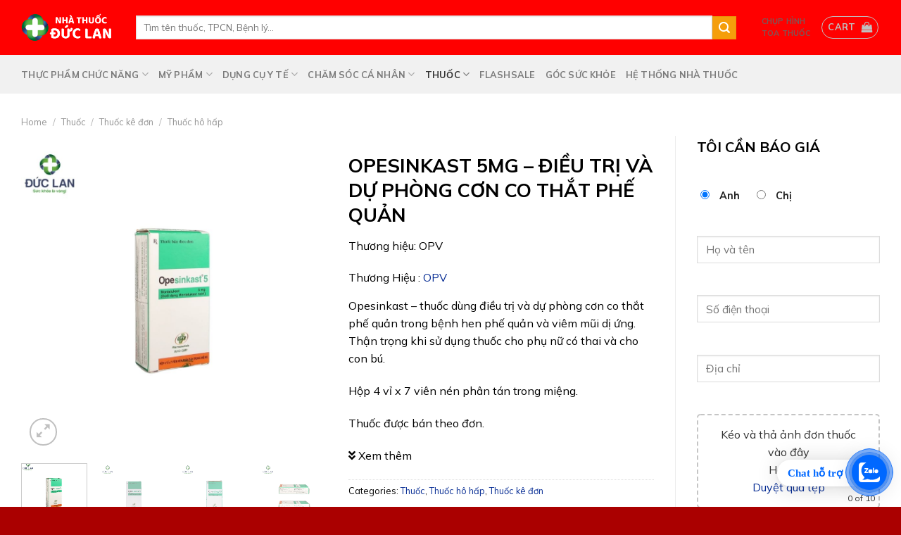

--- FILE ---
content_type: text/html; charset=UTF-8
request_url: https://nhathuocduclan.vn/opesinkast-5mg-vien-nen-phan-tan-trong-mieng-hop-28-vien/
body_size: 44852
content:
<!DOCTYPE html>
<!--[if IE 9 ]> <html lang="vi" prefix="og: https://ogp.me/ns#" class="ie9 loading-site no-js"> <![endif]-->
<!--[if IE 8 ]> <html lang="vi" prefix="og: https://ogp.me/ns#" class="ie8 loading-site no-js"> <![endif]-->
<!--[if (gte IE 9)|!(IE)]><!--><html lang="vi" prefix="og: https://ogp.me/ns#" class="loading-site no-js"> <!--<![endif]-->
<head>
	<meta charset="UTF-8" />
	<link rel="profile" href="https://gmpg.org/xfn/11" />
<script>(function(html){html.className = html.className.replace(/\bno-js\b/,'js')})(document.documentElement);</script>
<meta name="viewport" content="width=device-width, initial-scale=1, maximum-scale=1" />
<!-- Search Engine Optimization by Rank Math PRO - https://rankmath.com/ -->
<title>OPESINKAST 5MG - ĐIỀU TRỊ VÀ DỰ PHÒNG CƠN CO THẮT PHẾ QUẢN</title>
<meta name="description" content="Opesinkast - thuốc dùng điều trị và dự phòng cơn co thắt phế quản trong bệnh hen phế quản và viêm mũi dị ứng. Thận trọng khi sử dụng thuốc cho phụ nữ có thai và cho con bú. Hộp 4 vỉ x 7 viên nén phân tán trong miệng. Thuốc được bán theo đơn."/>
<meta name="robots" content="index, follow, max-snippet:-1, max-video-preview:-1, max-image-preview:large"/>
<link rel="canonical" href="https://nhathuocduclan.vn/opesinkast-5mg-vien-nen-phan-tan-trong-mieng-hop-28-vien/" />
<meta property="og:locale" content="vi_VN" />
<meta property="og:type" content="product" />
<meta property="og:title" content="OPESINKAST 5MG - ĐIỀU TRỊ VÀ DỰ PHÒNG CƠN CO THẮT PHẾ QUẢN" />
<meta property="og:description" content="Opesinkast - thuốc dùng điều trị và dự phòng cơn co thắt phế quản trong bệnh hen phế quản và viêm mũi dị ứng. Thận trọng khi sử dụng thuốc cho phụ nữ có thai và cho con bú. Hộp 4 vỉ x 7 viên nén phân tán trong miệng. Thuốc được bán theo đơn." />
<meta property="og:url" content="https://nhathuocduclan.vn/opesinkast-5mg-vien-nen-phan-tan-trong-mieng-hop-28-vien/" />
<meta property="og:site_name" content="Nhà thuốc Đức Lan" />
<meta property="og:updated_time" content="2023-07-21T16:45:34+07:00" />
<meta property="og:image" content="https://nhathuocduclan.vn/wp-content/uploads/2023/06/opesinkast_5mg_nhathuocduclan.jpg" />
<meta property="og:image:secure_url" content="https://nhathuocduclan.vn/wp-content/uploads/2023/06/opesinkast_5mg_nhathuocduclan.jpg" />
<meta property="og:image:width" content="950" />
<meta property="og:image:height" content="950" />
<meta property="og:image:alt" content="Opesinkast 5mg." />
<meta property="og:image:type" content="image/jpeg" />
<meta property="product:price:currency" content="VND" />
<meta name="twitter:card" content="summary_large_image" />
<meta name="twitter:title" content="OPESINKAST 5MG - ĐIỀU TRỊ VÀ DỰ PHÒNG CƠN CO THẮT PHẾ QUẢN" />
<meta name="twitter:description" content="Opesinkast - thuốc dùng điều trị và dự phòng cơn co thắt phế quản trong bệnh hen phế quản và viêm mũi dị ứng. Thận trọng khi sử dụng thuốc cho phụ nữ có thai và cho con bú. Hộp 4 vỉ x 7 viên nén phân tán trong miệng. Thuốc được bán theo đơn." />
<meta name="twitter:image" content="https://nhathuocduclan.vn/wp-content/uploads/2023/06/opesinkast_5mg_nhathuocduclan.jpg" />
<meta name="twitter:label1" content="Price" />
<meta name="twitter:data1" content="0&#8363;" />
<meta name="twitter:label2" content="Availability" />
<meta name="twitter:data2" content="Out of stock" />
<script type="application/ld+json" class="rank-math-schema-pro">{"@context":"https://schema.org","@graph":[{"@type":"Organization","@id":"https://nhathuocduclan.vn/#organization","name":"Nh\u00e0 thu\u1ed1c \u0110\u1ee9c Lan"},{"@type":"WebSite","@id":"https://nhathuocduclan.vn/#website","url":"https://nhathuocduclan.vn","name":"Nh\u00e0 thu\u1ed1c \u0110\u1ee9c Lan","publisher":{"@id":"https://nhathuocduclan.vn/#organization"},"inLanguage":"vi"},{"@type":"ImageObject","@id":"https://nhathuocduclan.vn/wp-content/uploads/2023/06/opesinkast_5mg_nhathuocduclan.jpg","url":"https://nhathuocduclan.vn/wp-content/uploads/2023/06/opesinkast_5mg_nhathuocduclan.jpg","width":"950","height":"950","caption":"Opesinkast 5mg.","inLanguage":"vi"},{"@type":"ItemPage","@id":"https://nhathuocduclan.vn/opesinkast-5mg-vien-nen-phan-tan-trong-mieng-hop-28-vien/#webpage","url":"https://nhathuocduclan.vn/opesinkast-5mg-vien-nen-phan-tan-trong-mieng-hop-28-vien/","name":"OPESINKAST 5MG - \u0110I\u1ec0U TR\u1eca V\u00c0 D\u1ef0 PH\u00d2NG C\u01a0N CO TH\u1eaeT PH\u1ebe QU\u1ea2N","datePublished":"2022-04-21T15:53:45+07:00","dateModified":"2023-07-21T16:45:34+07:00","isPartOf":{"@id":"https://nhathuocduclan.vn/#website"},"primaryImageOfPage":{"@id":"https://nhathuocduclan.vn/wp-content/uploads/2023/06/opesinkast_5mg_nhathuocduclan.jpg"},"inLanguage":"vi"},{"@type":"Product","name":"OPESINKAST 5MG - \u0110I\u1ec0U TR\u1eca V\u00c0 D\u1ef0 PH\u00d2NG C\u01a0N CO TH\u1eaeT PH\u1ebe QU\u1ea2N","description":"Opesinkast - thu\u1ed1c d\u00f9ng \u0111i\u1ec1u tr\u1ecb v\u00e0 d\u1ef1 ph\u00f2ng c\u01a1n co th\u1eaft ph\u1ebf qu\u1ea3n trong b\u1ec7nh hen ph\u1ebf qu\u1ea3n v\u00e0 vi\u00eam m\u0169i d\u1ecb \u1ee9ng. Th\u1eadn tr\u1ecdng khi s\u1eed d\u1ee5ng thu\u1ed1c cho ph\u1ee5 n\u1eef c\u00f3 thai v\u00e0 cho con b\u00fa. H\u1ed9p 4 v\u1ec9 x 7 vi\u00ean n\u00e9n ph\u00e2n t\u00e1n trong mi\u1ec7ng. Thu\u1ed1c \u0111\u01b0\u1ee3c b\u00e1n theo \u0111\u01a1n.","category":"Thu\u1ed1c","mainEntityOfPage":{"@id":"https://nhathuocduclan.vn/opesinkast-5mg-vien-nen-phan-tan-trong-mieng-hop-28-vien/#webpage"},"additionalProperty":[{"@type":"PropertyValue","name":"pa_hoat-chat","value":"MONTELUKAST."}],"@id":"https://nhathuocduclan.vn/opesinkast-5mg-vien-nen-phan-tan-trong-mieng-hop-28-vien/#richSnippet","image":{"@id":"https://nhathuocduclan.vn/wp-content/uploads/2023/06/opesinkast_5mg_nhathuocduclan.jpg"}}]}</script>
<!-- /Rank Math WordPress SEO plugin -->

<link rel='dns-prefetch' href='//www.googletagmanager.com' />
<link rel='dns-prefetch' href='//use.fontawesome.com' />
<link rel='dns-prefetch' href='//fonts.googleapis.com' />
<link rel="alternate" type="application/rss+xml" title="Dòng thông tin Nhà thuốc Đức Lan &raquo;" href="https://nhathuocduclan.vn/feed/" />
<link rel="alternate" type="application/rss+xml" title="Nhà thuốc Đức Lan &raquo; Dòng bình luận" href="https://nhathuocduclan.vn/comments/feed/" />
<link rel="alternate" type="application/rss+xml" title="Nhà thuốc Đức Lan &raquo; OPESINKAST 5MG &#8211; ĐIỀU TRỊ VÀ DỰ PHÒNG CƠN CO THẮT PHẾ QUẢN Dòng bình luận" href="https://nhathuocduclan.vn/opesinkast-5mg-vien-nen-phan-tan-trong-mieng-hop-28-vien/feed/" />
<link rel="alternate" title="oNhúng (JSON)" type="application/json+oembed" href="https://nhathuocduclan.vn/wp-json/oembed/1.0/embed?url=https%3A%2F%2Fnhathuocduclan.vn%2Fopesinkast-5mg-vien-nen-phan-tan-trong-mieng-hop-28-vien%2F" />
<link rel="alternate" title="oNhúng (XML)" type="text/xml+oembed" href="https://nhathuocduclan.vn/wp-json/oembed/1.0/embed?url=https%3A%2F%2Fnhathuocduclan.vn%2Fopesinkast-5mg-vien-nen-phan-tan-trong-mieng-hop-28-vien%2F&#038;format=xml" />
<style id='wp-img-auto-sizes-contain-inline-css' type='text/css'>
img:is([sizes=auto i],[sizes^="auto," i]){contain-intrinsic-size:3000px 1500px}
/*# sourceURL=wp-img-auto-sizes-contain-inline-css */
</style>
<style id='wp-emoji-styles-inline-css' type='text/css'>

	img.wp-smiley, img.emoji {
		display: inline !important;
		border: none !important;
		box-shadow: none !important;
		height: 1em !important;
		width: 1em !important;
		margin: 0 0.07em !important;
		vertical-align: -0.1em !important;
		background: none !important;
		padding: 0 !important;
	}
/*# sourceURL=wp-emoji-styles-inline-css */
</style>
<style id='wp-block-library-inline-css' type='text/css'>
:root{--wp-block-synced-color:#7a00df;--wp-block-synced-color--rgb:122,0,223;--wp-bound-block-color:var(--wp-block-synced-color);--wp-editor-canvas-background:#ddd;--wp-admin-theme-color:#007cba;--wp-admin-theme-color--rgb:0,124,186;--wp-admin-theme-color-darker-10:#006ba1;--wp-admin-theme-color-darker-10--rgb:0,107,160.5;--wp-admin-theme-color-darker-20:#005a87;--wp-admin-theme-color-darker-20--rgb:0,90,135;--wp-admin-border-width-focus:2px}@media (min-resolution:192dpi){:root{--wp-admin-border-width-focus:1.5px}}.wp-element-button{cursor:pointer}:root .has-very-light-gray-background-color{background-color:#eee}:root .has-very-dark-gray-background-color{background-color:#313131}:root .has-very-light-gray-color{color:#eee}:root .has-very-dark-gray-color{color:#313131}:root .has-vivid-green-cyan-to-vivid-cyan-blue-gradient-background{background:linear-gradient(135deg,#00d084,#0693e3)}:root .has-purple-crush-gradient-background{background:linear-gradient(135deg,#34e2e4,#4721fb 50%,#ab1dfe)}:root .has-hazy-dawn-gradient-background{background:linear-gradient(135deg,#faaca8,#dad0ec)}:root .has-subdued-olive-gradient-background{background:linear-gradient(135deg,#fafae1,#67a671)}:root .has-atomic-cream-gradient-background{background:linear-gradient(135deg,#fdd79a,#004a59)}:root .has-nightshade-gradient-background{background:linear-gradient(135deg,#330968,#31cdcf)}:root .has-midnight-gradient-background{background:linear-gradient(135deg,#020381,#2874fc)}:root{--wp--preset--font-size--normal:16px;--wp--preset--font-size--huge:42px}.has-regular-font-size{font-size:1em}.has-larger-font-size{font-size:2.625em}.has-normal-font-size{font-size:var(--wp--preset--font-size--normal)}.has-huge-font-size{font-size:var(--wp--preset--font-size--huge)}.has-text-align-center{text-align:center}.has-text-align-left{text-align:left}.has-text-align-right{text-align:right}.has-fit-text{white-space:nowrap!important}#end-resizable-editor-section{display:none}.aligncenter{clear:both}.items-justified-left{justify-content:flex-start}.items-justified-center{justify-content:center}.items-justified-right{justify-content:flex-end}.items-justified-space-between{justify-content:space-between}.screen-reader-text{border:0;clip-path:inset(50%);height:1px;margin:-1px;overflow:hidden;padding:0;position:absolute;width:1px;word-wrap:normal!important}.screen-reader-text:focus{background-color:#ddd;clip-path:none;color:#444;display:block;font-size:1em;height:auto;left:5px;line-height:normal;padding:15px 23px 14px;text-decoration:none;top:5px;width:auto;z-index:100000}html :where(.has-border-color){border-style:solid}html :where([style*=border-top-color]){border-top-style:solid}html :where([style*=border-right-color]){border-right-style:solid}html :where([style*=border-bottom-color]){border-bottom-style:solid}html :where([style*=border-left-color]){border-left-style:solid}html :where([style*=border-width]){border-style:solid}html :where([style*=border-top-width]){border-top-style:solid}html :where([style*=border-right-width]){border-right-style:solid}html :where([style*=border-bottom-width]){border-bottom-style:solid}html :where([style*=border-left-width]){border-left-style:solid}html :where(img[class*=wp-image-]){height:auto;max-width:100%}:where(figure){margin:0 0 1em}html :where(.is-position-sticky){--wp-admin--admin-bar--position-offset:var(--wp-admin--admin-bar--height,0px)}@media screen and (max-width:600px){html :where(.is-position-sticky){--wp-admin--admin-bar--position-offset:0px}}

/*# sourceURL=wp-block-library-inline-css */
</style><style id='global-styles-inline-css' type='text/css'>
:root{--wp--preset--aspect-ratio--square: 1;--wp--preset--aspect-ratio--4-3: 4/3;--wp--preset--aspect-ratio--3-4: 3/4;--wp--preset--aspect-ratio--3-2: 3/2;--wp--preset--aspect-ratio--2-3: 2/3;--wp--preset--aspect-ratio--16-9: 16/9;--wp--preset--aspect-ratio--9-16: 9/16;--wp--preset--color--black: #000000;--wp--preset--color--cyan-bluish-gray: #abb8c3;--wp--preset--color--white: #ffffff;--wp--preset--color--pale-pink: #f78da7;--wp--preset--color--vivid-red: #cf2e2e;--wp--preset--color--luminous-vivid-orange: #ff6900;--wp--preset--color--luminous-vivid-amber: #fcb900;--wp--preset--color--light-green-cyan: #7bdcb5;--wp--preset--color--vivid-green-cyan: #00d084;--wp--preset--color--pale-cyan-blue: #8ed1fc;--wp--preset--color--vivid-cyan-blue: #0693e3;--wp--preset--color--vivid-purple: #9b51e0;--wp--preset--gradient--vivid-cyan-blue-to-vivid-purple: linear-gradient(135deg,rgb(6,147,227) 0%,rgb(155,81,224) 100%);--wp--preset--gradient--light-green-cyan-to-vivid-green-cyan: linear-gradient(135deg,rgb(122,220,180) 0%,rgb(0,208,130) 100%);--wp--preset--gradient--luminous-vivid-amber-to-luminous-vivid-orange: linear-gradient(135deg,rgb(252,185,0) 0%,rgb(255,105,0) 100%);--wp--preset--gradient--luminous-vivid-orange-to-vivid-red: linear-gradient(135deg,rgb(255,105,0) 0%,rgb(207,46,46) 100%);--wp--preset--gradient--very-light-gray-to-cyan-bluish-gray: linear-gradient(135deg,rgb(238,238,238) 0%,rgb(169,184,195) 100%);--wp--preset--gradient--cool-to-warm-spectrum: linear-gradient(135deg,rgb(74,234,220) 0%,rgb(151,120,209) 20%,rgb(207,42,186) 40%,rgb(238,44,130) 60%,rgb(251,105,98) 80%,rgb(254,248,76) 100%);--wp--preset--gradient--blush-light-purple: linear-gradient(135deg,rgb(255,206,236) 0%,rgb(152,150,240) 100%);--wp--preset--gradient--blush-bordeaux: linear-gradient(135deg,rgb(254,205,165) 0%,rgb(254,45,45) 50%,rgb(107,0,62) 100%);--wp--preset--gradient--luminous-dusk: linear-gradient(135deg,rgb(255,203,112) 0%,rgb(199,81,192) 50%,rgb(65,88,208) 100%);--wp--preset--gradient--pale-ocean: linear-gradient(135deg,rgb(255,245,203) 0%,rgb(182,227,212) 50%,rgb(51,167,181) 100%);--wp--preset--gradient--electric-grass: linear-gradient(135deg,rgb(202,248,128) 0%,rgb(113,206,126) 100%);--wp--preset--gradient--midnight: linear-gradient(135deg,rgb(2,3,129) 0%,rgb(40,116,252) 100%);--wp--preset--font-size--small: 13px;--wp--preset--font-size--medium: 20px;--wp--preset--font-size--large: 36px;--wp--preset--font-size--x-large: 42px;--wp--preset--spacing--20: 0.44rem;--wp--preset--spacing--30: 0.67rem;--wp--preset--spacing--40: 1rem;--wp--preset--spacing--50: 1.5rem;--wp--preset--spacing--60: 2.25rem;--wp--preset--spacing--70: 3.38rem;--wp--preset--spacing--80: 5.06rem;--wp--preset--shadow--natural: 6px 6px 9px rgba(0, 0, 0, 0.2);--wp--preset--shadow--deep: 12px 12px 50px rgba(0, 0, 0, 0.4);--wp--preset--shadow--sharp: 6px 6px 0px rgba(0, 0, 0, 0.2);--wp--preset--shadow--outlined: 6px 6px 0px -3px rgb(255, 255, 255), 6px 6px rgb(0, 0, 0);--wp--preset--shadow--crisp: 6px 6px 0px rgb(0, 0, 0);}:where(.is-layout-flex){gap: 0.5em;}:where(.is-layout-grid){gap: 0.5em;}body .is-layout-flex{display: flex;}.is-layout-flex{flex-wrap: wrap;align-items: center;}.is-layout-flex > :is(*, div){margin: 0;}body .is-layout-grid{display: grid;}.is-layout-grid > :is(*, div){margin: 0;}:where(.wp-block-columns.is-layout-flex){gap: 2em;}:where(.wp-block-columns.is-layout-grid){gap: 2em;}:where(.wp-block-post-template.is-layout-flex){gap: 1.25em;}:where(.wp-block-post-template.is-layout-grid){gap: 1.25em;}.has-black-color{color: var(--wp--preset--color--black) !important;}.has-cyan-bluish-gray-color{color: var(--wp--preset--color--cyan-bluish-gray) !important;}.has-white-color{color: var(--wp--preset--color--white) !important;}.has-pale-pink-color{color: var(--wp--preset--color--pale-pink) !important;}.has-vivid-red-color{color: var(--wp--preset--color--vivid-red) !important;}.has-luminous-vivid-orange-color{color: var(--wp--preset--color--luminous-vivid-orange) !important;}.has-luminous-vivid-amber-color{color: var(--wp--preset--color--luminous-vivid-amber) !important;}.has-light-green-cyan-color{color: var(--wp--preset--color--light-green-cyan) !important;}.has-vivid-green-cyan-color{color: var(--wp--preset--color--vivid-green-cyan) !important;}.has-pale-cyan-blue-color{color: var(--wp--preset--color--pale-cyan-blue) !important;}.has-vivid-cyan-blue-color{color: var(--wp--preset--color--vivid-cyan-blue) !important;}.has-vivid-purple-color{color: var(--wp--preset--color--vivid-purple) !important;}.has-black-background-color{background-color: var(--wp--preset--color--black) !important;}.has-cyan-bluish-gray-background-color{background-color: var(--wp--preset--color--cyan-bluish-gray) !important;}.has-white-background-color{background-color: var(--wp--preset--color--white) !important;}.has-pale-pink-background-color{background-color: var(--wp--preset--color--pale-pink) !important;}.has-vivid-red-background-color{background-color: var(--wp--preset--color--vivid-red) !important;}.has-luminous-vivid-orange-background-color{background-color: var(--wp--preset--color--luminous-vivid-orange) !important;}.has-luminous-vivid-amber-background-color{background-color: var(--wp--preset--color--luminous-vivid-amber) !important;}.has-light-green-cyan-background-color{background-color: var(--wp--preset--color--light-green-cyan) !important;}.has-vivid-green-cyan-background-color{background-color: var(--wp--preset--color--vivid-green-cyan) !important;}.has-pale-cyan-blue-background-color{background-color: var(--wp--preset--color--pale-cyan-blue) !important;}.has-vivid-cyan-blue-background-color{background-color: var(--wp--preset--color--vivid-cyan-blue) !important;}.has-vivid-purple-background-color{background-color: var(--wp--preset--color--vivid-purple) !important;}.has-black-border-color{border-color: var(--wp--preset--color--black) !important;}.has-cyan-bluish-gray-border-color{border-color: var(--wp--preset--color--cyan-bluish-gray) !important;}.has-white-border-color{border-color: var(--wp--preset--color--white) !important;}.has-pale-pink-border-color{border-color: var(--wp--preset--color--pale-pink) !important;}.has-vivid-red-border-color{border-color: var(--wp--preset--color--vivid-red) !important;}.has-luminous-vivid-orange-border-color{border-color: var(--wp--preset--color--luminous-vivid-orange) !important;}.has-luminous-vivid-amber-border-color{border-color: var(--wp--preset--color--luminous-vivid-amber) !important;}.has-light-green-cyan-border-color{border-color: var(--wp--preset--color--light-green-cyan) !important;}.has-vivid-green-cyan-border-color{border-color: var(--wp--preset--color--vivid-green-cyan) !important;}.has-pale-cyan-blue-border-color{border-color: var(--wp--preset--color--pale-cyan-blue) !important;}.has-vivid-cyan-blue-border-color{border-color: var(--wp--preset--color--vivid-cyan-blue) !important;}.has-vivid-purple-border-color{border-color: var(--wp--preset--color--vivid-purple) !important;}.has-vivid-cyan-blue-to-vivid-purple-gradient-background{background: var(--wp--preset--gradient--vivid-cyan-blue-to-vivid-purple) !important;}.has-light-green-cyan-to-vivid-green-cyan-gradient-background{background: var(--wp--preset--gradient--light-green-cyan-to-vivid-green-cyan) !important;}.has-luminous-vivid-amber-to-luminous-vivid-orange-gradient-background{background: var(--wp--preset--gradient--luminous-vivid-amber-to-luminous-vivid-orange) !important;}.has-luminous-vivid-orange-to-vivid-red-gradient-background{background: var(--wp--preset--gradient--luminous-vivid-orange-to-vivid-red) !important;}.has-very-light-gray-to-cyan-bluish-gray-gradient-background{background: var(--wp--preset--gradient--very-light-gray-to-cyan-bluish-gray) !important;}.has-cool-to-warm-spectrum-gradient-background{background: var(--wp--preset--gradient--cool-to-warm-spectrum) !important;}.has-blush-light-purple-gradient-background{background: var(--wp--preset--gradient--blush-light-purple) !important;}.has-blush-bordeaux-gradient-background{background: var(--wp--preset--gradient--blush-bordeaux) !important;}.has-luminous-dusk-gradient-background{background: var(--wp--preset--gradient--luminous-dusk) !important;}.has-pale-ocean-gradient-background{background: var(--wp--preset--gradient--pale-ocean) !important;}.has-electric-grass-gradient-background{background: var(--wp--preset--gradient--electric-grass) !important;}.has-midnight-gradient-background{background: var(--wp--preset--gradient--midnight) !important;}.has-small-font-size{font-size: var(--wp--preset--font-size--small) !important;}.has-medium-font-size{font-size: var(--wp--preset--font-size--medium) !important;}.has-large-font-size{font-size: var(--wp--preset--font-size--large) !important;}.has-x-large-font-size{font-size: var(--wp--preset--font-size--x-large) !important;}
/*# sourceURL=global-styles-inline-css */
</style>

<style id='classic-theme-styles-inline-css' type='text/css'>
/*! This file is auto-generated */
.wp-block-button__link{color:#fff;background-color:#32373c;border-radius:9999px;box-shadow:none;text-decoration:none;padding:calc(.667em + 2px) calc(1.333em + 2px);font-size:1.125em}.wp-block-file__button{background:#32373c;color:#fff;text-decoration:none}
/*# sourceURL=/wp-includes/css/classic-themes.min.css */
</style>
<link rel='stylesheet' id='dnd-upload-cf7-css' href='https://nhathuocduclan.vn/wp-content/plugins/drag-and-drop-multiple-file-upload-contact-form-7/assets/css/dnd-upload-cf7.css?ver=1.3.6.2' type='text/css' media='all' />
<link rel='stylesheet' id='contact-form-7-css' href='https://nhathuocduclan.vn/wp-content/plugins/contact-form-7/includes/css/styles.css?ver=5.7.7' type='text/css' media='all' />
<link rel='stylesheet' id='magnific-popup-css' href='https://nhathuocduclan.vn/wp-content/plugins/devvn-woocommerce-reviews/library/magnific-popup/magnific-popup.css?ver=1.1.2' type='text/css' media='all' />
<link rel='stylesheet' id='devvn-reviews-style-css' href='https://nhathuocduclan.vn/wp-content/plugins/devvn-woocommerce-reviews/css/devvn-woocommerce-reviews.css?ver=1.1.2' type='text/css' media='all' />
<link rel='stylesheet' id='preloader-plus-css' href='https://nhathuocduclan.vn/wp-content/plugins/preloader-plus/assets/css/preloader-plus.min.css?ver=2.2.1' type='text/css' media='all' />
<style id='preloader-plus-inline-css' type='text/css'>
body #content {opacity: 0; transform:  scale(1); transition: transform 1000ms ease, opacity 1000ms ease; }body.complete #content {opacity: 1; transform: translate(0,0) scale(1); }.preloader-plus {background-color: #dd3333; }body.complete > *:not(.preloader-plus),.preloader-plus {transition-duration: 1000ms,1000ms,0s; }.preloader-plus * {color: #ffffff; }.preloader-plus.complete {opacity: 0; transform:  scale(1); transition-delay: 0s,0s,1000ms; }.preloader-plus .preloader-site-title {font-weight: bold; font-size: 50px; text-transform: none; }.preloader-plus #preloader-counter {font-weight: bold; font-size: 24px; }.preloader-plus .preloader-plus-custom-content {font-weight: bold; font-size: 24px; text-transform: none; }.preloader-plus-default-icons {width: 180px; height: 180px; }.preloader-plus .preloader-custom-img {animation: preloader-fade 1500ms linear infinite; width: 350px; }.preloader-plus .prog-bar {height: 5px; background-color: #dd3333; }.preloader-plus .prog-bar-bg {height: 5px; background-color: #919191; }.preloader-plus .prog-bar-wrapper {top: 0; padding-top: 0; width: 100%; }
/*# sourceURL=preloader-plus-inline-css */
</style>
<link rel='stylesheet' id='photoswipe-css' href='https://nhathuocduclan.vn/wp-content/plugins/woocommerce/assets/css/photoswipe/photoswipe.min.css?ver=7.8.0' type='text/css' media='all' />
<link rel='stylesheet' id='photoswipe-default-skin-css' href='https://nhathuocduclan.vn/wp-content/plugins/woocommerce/assets/css/photoswipe/default-skin/default-skin.min.css?ver=7.8.0' type='text/css' media='all' />
<style id='woocommerce-inline-inline-css' type='text/css'>
.woocommerce form .form-row .required { visibility: visible; }
/*# sourceURL=woocommerce-inline-inline-css */
</style>
<link rel='stylesheet' id='ion.range-slider-css' href='https://nhathuocduclan.vn/wp-content/plugins/yith-woocommerce-ajax-product-filter-premium/assets/css/ion.range-slider.css?ver=2.3.1' type='text/css' media='all' />
<link rel='stylesheet' id='yith-wcan-shortcodes-css' href='https://nhathuocduclan.vn/wp-content/plugins/yith-woocommerce-ajax-product-filter-premium/assets/css/shortcodes.css?ver=4.3.0' type='text/css' media='all' />
<style id='yith-wcan-shortcodes-inline-css' type='text/css'>
:root{
	--yith-wcan-filters_colors_titles: #434343;
	--yith-wcan-filters_colors_background: #FFFFFF;
	--yith-wcan-filters_colors_accent: #A7144C;
	--yith-wcan-filters_colors_accent_r: 167;
	--yith-wcan-filters_colors_accent_g: 20;
	--yith-wcan-filters_colors_accent_b: 76;
	--yith-wcan-color_swatches_border_radius: 100%;
	--yith-wcan-color_swatches_size: 30px;
	--yith-wcan-labels_style_background: #FFFFFF;
	--yith-wcan-labels_style_background_hover: #A7144C;
	--yith-wcan-labels_style_background_active: #A7144C;
	--yith-wcan-labels_style_text: #434343;
	--yith-wcan-labels_style_text_hover: #FFFFFF;
	--yith-wcan-labels_style_text_active: #FFFFFF;
	--yith-wcan-anchors_style_text: #434343;
	--yith-wcan-anchors_style_text_hover: #A7144C;
	--yith-wcan-anchors_style_text_active: #A7144C;
}
/*# sourceURL=yith-wcan-shortcodes-inline-css */
</style>
<link rel='stylesheet' id='yith-wcbr-css' href='https://nhathuocduclan.vn/wp-content/plugins/yith-woocommerce-brands-add-on-premium2/assets/css/yith-wcbr.css?ver=6.9' type='text/css' media='all' />
<link rel='stylesheet' id='jquery-swiper-css' href='https://nhathuocduclan.vn/wp-content/plugins/yith-woocommerce-brands-add-on-premium2/assets/css/swiper.css?ver=6.4.5' type='text/css' media='all' />
<link rel='stylesheet' id='select2-css' href='https://nhathuocduclan.vn/wp-content/plugins/woocommerce/assets/css/select2.css?ver=7.8.0' type='text/css' media='all' />
<link rel='stylesheet' id='yith-wcbr-shortcode-css' href='https://nhathuocduclan.vn/wp-content/plugins/yith-woocommerce-brands-add-on-premium2/assets/css/yith-wcbr-shortcode.css?ver=1.4.1' type='text/css' media='all' />
<link rel='stylesheet' id='font-awesome-official-css' href='https://use.fontawesome.com/releases/v5.15.4/css/all.css' type='text/css' media='all' integrity="sha384-DyZ88mC6Up2uqS4h/KRgHuoeGwBcD4Ng9SiP4dIRy0EXTlnuz47vAwmeGwVChigm" crossorigin="anonymous" />
<link rel='stylesheet' id='flatsome-main-css' href='https://nhathuocduclan.vn/wp-content/themes/flatsome/assets/css/flatsome.css?ver=3.14.0' type='text/css' media='all' />
<style id='flatsome-main-inline-css' type='text/css'>
@font-face {
				font-family: "fl-icons";
				font-display: block;
				src: url(https://nhathuocduclan.vn/wp-content/themes/flatsome/assets/css/icons/fl-icons.eot?v=3.14.0);
				src:
					url(https://nhathuocduclan.vn/wp-content/themes/flatsome/assets/css/icons/fl-icons.eot#iefix?v=3.14.0) format("embedded-opentype"),
					url(https://nhathuocduclan.vn/wp-content/themes/flatsome/assets/css/icons/fl-icons.woff2?v=3.14.0) format("woff2"),
					url(https://nhathuocduclan.vn/wp-content/themes/flatsome/assets/css/icons/fl-icons.ttf?v=3.14.0) format("truetype"),
					url(https://nhathuocduclan.vn/wp-content/themes/flatsome/assets/css/icons/fl-icons.woff?v=3.14.0) format("woff"),
					url(https://nhathuocduclan.vn/wp-content/themes/flatsome/assets/css/icons/fl-icons.svg?v=3.14.0#fl-icons) format("svg");
			}
/*# sourceURL=flatsome-main-inline-css */
</style>
<link rel='stylesheet' id='flatsome-shop-css' href='https://nhathuocduclan.vn/wp-content/themes/flatsome/assets/css/flatsome-shop.css?ver=3.14.0' type='text/css' media='all' />
<link rel='stylesheet' id='flatsome-style-css' href='https://nhathuocduclan.vn/wp-content/themes/nha-thuoc/style.css?ver=3.0' type='text/css' media='all' />
<link rel='stylesheet' id='flatsome-googlefonts-css' href='//fonts.googleapis.com/css?family=Mulish%3Aregular%2C700%2Cregular%2C700%2Cregular&#038;display=swap&#038;ver=3.9' type='text/css' media='all' />
<link rel='stylesheet' id='font-awesome-official-v4shim-css' href='https://use.fontawesome.com/releases/v5.15.4/css/v4-shims.css' type='text/css' media='all' integrity="sha384-Vq76wejb3QJM4nDatBa5rUOve+9gkegsjCebvV/9fvXlGWo4HCMR4cJZjjcF6Viv" crossorigin="anonymous" />
<style id='font-awesome-official-v4shim-inline-css' type='text/css'>
@font-face {
font-family: "FontAwesome";
font-display: block;
src: url("https://use.fontawesome.com/releases/v5.15.4/webfonts/fa-brands-400.eot"),
		url("https://use.fontawesome.com/releases/v5.15.4/webfonts/fa-brands-400.eot?#iefix") format("embedded-opentype"),
		url("https://use.fontawesome.com/releases/v5.15.4/webfonts/fa-brands-400.woff2") format("woff2"),
		url("https://use.fontawesome.com/releases/v5.15.4/webfonts/fa-brands-400.woff") format("woff"),
		url("https://use.fontawesome.com/releases/v5.15.4/webfonts/fa-brands-400.ttf") format("truetype"),
		url("https://use.fontawesome.com/releases/v5.15.4/webfonts/fa-brands-400.svg#fontawesome") format("svg");
}

@font-face {
font-family: "FontAwesome";
font-display: block;
src: url("https://use.fontawesome.com/releases/v5.15.4/webfonts/fa-solid-900.eot"),
		url("https://use.fontawesome.com/releases/v5.15.4/webfonts/fa-solid-900.eot?#iefix") format("embedded-opentype"),
		url("https://use.fontawesome.com/releases/v5.15.4/webfonts/fa-solid-900.woff2") format("woff2"),
		url("https://use.fontawesome.com/releases/v5.15.4/webfonts/fa-solid-900.woff") format("woff"),
		url("https://use.fontawesome.com/releases/v5.15.4/webfonts/fa-solid-900.ttf") format("truetype"),
		url("https://use.fontawesome.com/releases/v5.15.4/webfonts/fa-solid-900.svg#fontawesome") format("svg");
}

@font-face {
font-family: "FontAwesome";
font-display: block;
src: url("https://use.fontawesome.com/releases/v5.15.4/webfonts/fa-regular-400.eot"),
		url("https://use.fontawesome.com/releases/v5.15.4/webfonts/fa-regular-400.eot?#iefix") format("embedded-opentype"),
		url("https://use.fontawesome.com/releases/v5.15.4/webfonts/fa-regular-400.woff2") format("woff2"),
		url("https://use.fontawesome.com/releases/v5.15.4/webfonts/fa-regular-400.woff") format("woff"),
		url("https://use.fontawesome.com/releases/v5.15.4/webfonts/fa-regular-400.ttf") format("truetype"),
		url("https://use.fontawesome.com/releases/v5.15.4/webfonts/fa-regular-400.svg#fontawesome") format("svg");
unicode-range: U+F004-F005,U+F007,U+F017,U+F022,U+F024,U+F02E,U+F03E,U+F044,U+F057-F059,U+F06E,U+F070,U+F075,U+F07B-F07C,U+F080,U+F086,U+F089,U+F094,U+F09D,U+F0A0,U+F0A4-F0A7,U+F0C5,U+F0C7-F0C8,U+F0E0,U+F0EB,U+F0F3,U+F0F8,U+F0FE,U+F111,U+F118-F11A,U+F11C,U+F133,U+F144,U+F146,U+F14A,U+F14D-F14E,U+F150-F152,U+F15B-F15C,U+F164-F165,U+F185-F186,U+F191-F192,U+F1AD,U+F1C1-F1C9,U+F1CD,U+F1D8,U+F1E3,U+F1EA,U+F1F6,U+F1F9,U+F20A,U+F247-F249,U+F24D,U+F254-F25B,U+F25D,U+F267,U+F271-F274,U+F279,U+F28B,U+F28D,U+F2B5-F2B6,U+F2B9,U+F2BB,U+F2BD,U+F2C1-F2C2,U+F2D0,U+F2D2,U+F2DC,U+F2ED,U+F328,U+F358-F35B,U+F3A5,U+F3D1,U+F410,U+F4AD;
}
/*# sourceURL=font-awesome-official-v4shim-inline-css */
</style>
<script type="text/javascript">
            window._nslDOMReady = function (callback) {
                if ( document.readyState === "complete" || document.readyState === "interactive" ) {
                    callback();
                } else {
                    document.addEventListener( "DOMContentLoaded", callback );
                }
            };
            </script><script type="text/javascript" src="https://nhathuocduclan.vn/wp-includes/js/jquery/jquery.min.js?ver=3.7.1" id="jquery-core-js"></script>
<script type="text/javascript" src="https://nhathuocduclan.vn/wp-includes/js/jquery/jquery-migrate.min.js?ver=3.4.1" id="jquery-migrate-js"></script>
<script type="text/javascript" id="jquery-js-after">
/* <![CDATA[ */
var v = jQuery.fn.jquery;
			if (v && parseInt(v) >= 3 && window.self === window.top) {
				var readyList=[];
				window.originalReadyMethod = jQuery.fn.ready;
				jQuery.fn.ready = function(){
					if(arguments.length && arguments.length > 0 && typeof arguments[0] === "function") {
						readyList.push({"c": this, "a": arguments});
					}
					return window.originalReadyMethod.apply( this, arguments );
				};
				window.wpfReadyList = readyList;
			}
//# sourceURL=jquery-js-after
/* ]]> */
</script>
<script type="text/javascript" id="google-analytics-opt-out-js-after">
/* <![CDATA[ */
			var gaProperty = 'G-BQNBQPJ752';
			var disableStr = 'ga-disable-' + gaProperty;
			if ( document.cookie.indexOf( disableStr + '=true' ) > -1 ) {
				window[disableStr] = true;
			}
			function gaOptout() {
				document.cookie = disableStr + '=true; expires=Thu, 31 Dec 2099 23:59:59 UTC; path=/';
				window[disableStr] = true;
			}
//# sourceURL=google-analytics-opt-out-js-after
/* ]]> */
</script>
<script type="text/javascript" src="https://www.googletagmanager.com/gtag/js?id=G-BQNBQPJ752" id="google-tag-manager-js"></script>
<script type="text/javascript" id="google-tag-manager-js-after">
/* <![CDATA[ */
		window.dataLayer = window.dataLayer || [];
		function gtag(){dataLayer.push(arguments);}
		gtag('js', new Date());
		gtag('set', 'developer_id.dOGY3NW', true);

		gtag('config', 'G-BQNBQPJ752', {
			'allow_google_signals': true,
			'link_attribution': false,
			'anonymize_ip': true,
			'linker':{
				'domains': [],
				'allow_incoming': false,
			},
			'custom_map': {
				'dimension1': 'logged_in'
			},
			'logged_in': 'no'
		} );

		
		
//# sourceURL=google-tag-manager-js-after
/* ]]> */
</script>
<script type="text/javascript" id="preloader-plus-js-extra">
/* <![CDATA[ */
var preloader_plus = {"animation_delay":"500","animation_duration":"1000"};
//# sourceURL=preloader-plus-js-extra
/* ]]> */
</script>
<script type="text/javascript" src="https://nhathuocduclan.vn/wp-content/plugins/preloader-plus//assets/js/preloader-plus.min.js?ver=2.2.1" id="preloader-plus-js"></script>
<link rel="https://api.w.org/" href="https://nhathuocduclan.vn/wp-json/" /><link rel="alternate" title="JSON" type="application/json" href="https://nhathuocduclan.vn/wp-json/wp/v2/product/11619" /><link rel="EditURI" type="application/rsd+xml" title="RSD" href="https://nhathuocduclan.vn/xmlrpc.php?rsd" />
<meta name="generator" content="WordPress 6.9" />
<link rel='shortlink' href='https://nhathuocduclan.vn/?p=11619' />
<style>.bg{opacity: 0; transition: opacity 1s; -webkit-transition: opacity 1s;} .bg-loaded{opacity: 1;}</style><!--[if IE]><link rel="stylesheet" type="text/css" href="https://nhathuocduclan.vn/wp-content/themes/flatsome/assets/css/ie-fallback.css"><script src="//cdnjs.cloudflare.com/ajax/libs/html5shiv/3.6.1/html5shiv.js"></script><script>var head = document.getElementsByTagName('head')[0],style = document.createElement('style');style.type = 'text/css';style.styleSheet.cssText = ':before,:after{content:none !important';head.appendChild(style);setTimeout(function(){head.removeChild(style);}, 0);</script><script src="https://nhathuocduclan.vn/wp-content/themes/flatsome/assets/libs/ie-flexibility.js"></script><![endif]-->	<noscript><style>.woocommerce-product-gallery{ opacity: 1 !important; }</style></noscript>
	<link rel="icon" href="https://nhathuocduclan.vn/wp-content/uploads/2023/06/cropped-logos23-1-32x32.png" sizes="32x32" />
<link rel="icon" href="https://nhathuocduclan.vn/wp-content/uploads/2023/06/cropped-logos23-1-192x192.png" sizes="192x192" />
<link rel="apple-touch-icon" href="https://nhathuocduclan.vn/wp-content/uploads/2023/06/cropped-logos23-1-180x180.png" />
<meta name="msapplication-TileImage" content="https://nhathuocduclan.vn/wp-content/uploads/2023/06/cropped-logos23-1-270x270.png" />
<style id="custom-css" type="text/css">:root {--primary-color: #db0707;}.full-width .ubermenu-nav, .container, .row{max-width: 1250px}.row.row-collapse{max-width: 1220px}.row.row-small{max-width: 1242.5px}.row.row-large{max-width: 1280px}.header-main{height: 78px}#logo img{max-height: 78px}#logo{width:133px;}.header-bottom{min-height: 55px}.header-top{min-height: 30px}.transparent .header-main{height: 90px}.transparent #logo img{max-height: 90px}.has-transparent + .page-title:first-of-type,.has-transparent + #main > .page-title,.has-transparent + #main > div > .page-title,.has-transparent + #main .page-header-wrapper:first-of-type .page-title{padding-top: 140px;}.header.show-on-scroll,.stuck .header-main{height:70px!important}.stuck #logo img{max-height: 70px!important}.search-form{ width: 96%;}.header-bg-color, .header-wrapper {background-color: #ff0000}.header-bottom {background-color: #f1f1f1}@media (max-width: 549px) {.header-main{height: 70px}#logo img{max-height: 70px}}.nav-dropdown{border-radius:5px}.nav-dropdown{font-size:100%}/* Color */.accordion-title.active, .has-icon-bg .icon .icon-inner,.logo a, .primary.is-underline, .primary.is-link, .badge-outline .badge-inner, .nav-outline > li.active> a,.nav-outline >li.active > a, .cart-icon strong,[data-color='primary'], .is-outline.primary{color: #db0707;}/* Color !important */[data-text-color="primary"]{color: #db0707!important;}/* Background Color */[data-text-bg="primary"]{background-color: #db0707;}/* Background */.scroll-to-bullets a,.featured-title, .label-new.menu-item > a:after, .nav-pagination > li > .current,.nav-pagination > li > span:hover,.nav-pagination > li > a:hover,.has-hover:hover .badge-outline .badge-inner,button[type="submit"], .button.wc-forward:not(.checkout):not(.checkout-button), .button.submit-button, .button.primary:not(.is-outline),.featured-table .title,.is-outline:hover, .has-icon:hover .icon-label,.nav-dropdown-bold .nav-column li > a:hover, .nav-dropdown.nav-dropdown-bold > li > a:hover, .nav-dropdown-bold.dark .nav-column li > a:hover, .nav-dropdown.nav-dropdown-bold.dark > li > a:hover, .is-outline:hover, .tagcloud a:hover,.grid-tools a, input[type='submit']:not(.is-form), .box-badge:hover .box-text, input.button.alt,.nav-box > li > a:hover,.nav-box > li.active > a,.nav-pills > li.active > a ,.current-dropdown .cart-icon strong, .cart-icon:hover strong, .nav-line-bottom > li > a:before, .nav-line-grow > li > a:before, .nav-line > li > a:before,.banner, .header-top, .slider-nav-circle .flickity-prev-next-button:hover svg, .slider-nav-circle .flickity-prev-next-button:hover .arrow, .primary.is-outline:hover, .button.primary:not(.is-outline), input[type='submit'].primary, input[type='submit'].primary, input[type='reset'].button, input[type='button'].primary, .badge-inner{background-color: #db0707;}/* Border */.nav-vertical.nav-tabs > li.active > a,.scroll-to-bullets a.active,.nav-pagination > li > .current,.nav-pagination > li > span:hover,.nav-pagination > li > a:hover,.has-hover:hover .badge-outline .badge-inner,.accordion-title.active,.featured-table,.is-outline:hover, .tagcloud a:hover,blockquote, .has-border, .cart-icon strong:after,.cart-icon strong,.blockUI:before, .processing:before,.loading-spin, .slider-nav-circle .flickity-prev-next-button:hover svg, .slider-nav-circle .flickity-prev-next-button:hover .arrow, .primary.is-outline:hover{border-color: #db0707}.nav-tabs > li.active > a{border-top-color: #db0707}.widget_shopping_cart_content .blockUI.blockOverlay:before { border-left-color: #db0707 }.woocommerce-checkout-review-order .blockUI.blockOverlay:before { border-left-color: #db0707 }/* Fill */.slider .flickity-prev-next-button:hover svg,.slider .flickity-prev-next-button:hover .arrow{fill: #db0707;}/* Background Color */[data-icon-label]:after, .secondary.is-underline:hover,.secondary.is-outline:hover,.icon-label,.button.secondary:not(.is-outline),.button.alt:not(.is-outline), .badge-inner.on-sale, .button.checkout, .single_add_to_cart_button, .current .breadcrumb-step{ background-color:#f59e0b; }[data-text-bg="secondary"]{background-color: #f59e0b;}/* Color */.secondary.is-underline,.secondary.is-link, .secondary.is-outline,.stars a.active, .star-rating:before, .woocommerce-page .star-rating:before,.star-rating span:before, .color-secondary{color: #f59e0b}/* Color !important */[data-text-color="secondary"]{color: #f59e0b!important;}/* Border */.secondary.is-outline:hover{border-color:#f59e0b}@media screen and (max-width: 549px){body{font-size: 100%;}}body{font-family:"Mulish", sans-serif}body{font-weight: 0}body{color: #000000}.nav > li > a {font-family:"Mulish", sans-serif;}.mobile-sidebar-levels-2 .nav > li > ul > li > a {font-family:"Mulish", sans-serif;}.nav > li > a {font-weight: 700;}.mobile-sidebar-levels-2 .nav > li > ul > li > a {font-weight: 700;}h1,h2,h3,h4,h5,h6,.heading-font, .off-canvas-center .nav-sidebar.nav-vertical > li > a{font-family: "Mulish", sans-serif;}h1,h2,h3,h4,h5,h6,.heading-font,.banner h1,.banner h2{font-weight: 700;}h1,h2,h3,h4,h5,h6,.heading-font{color: #000000;}.alt-font{font-family: "Mulish", sans-serif;}.alt-font{font-weight: 0!important;}a{color: #072d94;}.shop-page-title.featured-title .title-bg{ background-image: url(https://nhathuocduclan.vn/wp-content/uploads/2023/06/opesinkast_5mg_nhathuocduclan.jpg)!important;}@media screen and (min-width: 550px){.products .box-vertical .box-image{min-width: 1000px!important;width: 1000px!important;}}.absolute-footer, html{background-color: #aa0000}.page-title-small + main .product-container > .row{padding-top:0;}.label-new.menu-item > a:after{content:"New";}.label-hot.menu-item > a:after{content:"Hot";}.label-sale.menu-item > a:after{content:"Sale";}.label-popular.menu-item > a:after{content:"Popular";}</style><style id="yellow-pencil">
/*
	The following CSS codes are created by the YellowPencil plugin.
	https://yellowpencil.waspthemes.com/
*/
#wide-nav .flex-left .header-bottom-nav{-webkit-transform:translatex(0px) translatey(0px);-ms-transform:translatex(0px) translatey(0px);transform:translatex(0px) translatey(0px);word-spacing:-1.4px;text-align:center;}#wpfBlock_1 .wfpDescription{text-align:center;font-weight:700;border-style:solid;border-width:2px;border-color:#ffa8a8;border-top-left-radius:8px;border-top-right-radius:8px;border-bottom-left-radius:8px;border-bottom-right-radius:8px;background-color:#f43333;color:#ffffff;font-size:17px;}#wpfBlock_1 .wpfSearchWrapper input[type=text]{border-top-left-radius:8px;border-top-right-radius:8px;border-bottom-left-radius:8px;border-bottom-right-radius:8px;}#wpfBlock_2 .wpfSearchWrapper input[type=text]{border-top-left-radius:8px;border-top-right-radius:8px;border-bottom-left-radius:8px;border-bottom-right-radius:8px;}#wpfBlock_2 .wfpDescription{text-align:center;font-weight:700;border-style:solid;border-width:2px;border-color:#ffa8a8;border-top-left-radius:8px;border-top-right-radius:8px;border-bottom-left-radius:8px;border-bottom-right-radius:8px;background-color:#f43333;color:#ffffff;font-size:17px;}#wpfBlock_3 .wfpDescription{text-align:center;font-weight:700;border-style:solid;border-width:2px;border-color:#ffa8a8;border-top-left-radius:8px;border-top-right-radius:8px;border-bottom-left-radius:8px;border-bottom-right-radius:8px;background-color:#f43333;color:#ffffff;font-size:17px;}#shop-sidebar .widget .widget-title{background-color:#f43333;}#main .term-description p{background-color:#eeecec;padding-left:10px;padding-right:0px;padding-top:10px;padding-bottom:10px;border-top-left-radius:10px;border-top-right-radius:10px;border-bottom-left-radius:10px;border-bottom-right-radius:10px;}
</style></head>

<body class="wp-singular product-template-default single single-product postid-11619 wp-theme-flatsome wp-child-theme-nha-thuoc theme-flatsome non-logged-in woocommerce woocommerce-page woocommerce-no-js yith-wcan-pro full-width lightbox nav-dropdown-has-arrow nav-dropdown-has-shadow mobile-submenu-slide mobile-submenu-slide-levels-2 mobile-submenu-toggle">


<a class="skip-link screen-reader-text" href="#main">Skip to content</a>

<div id="wrapper">

	
	<header id="header" class="header has-sticky sticky-jump">
		<div class="header-wrapper">
			<div id="masthead" class="header-main ">
      <div class="header-inner flex-row container logo-left medium-logo-center" role="navigation">

          <!-- Logo -->
          <div id="logo" class="flex-col logo">
            <!-- Header logo -->
<a href="https://nhathuocduclan.vn/" title="Nhà thuốc Đức Lan - Sức Khoẻ Là Vàng" rel="home">
    <img width="133" height="78" src="https://nhathuocduclan.vn/wp-content/uploads/2023/08/logos23.png" class="header_logo header-logo" alt="Nhà thuốc Đức Lan" /><img width="133" height="78" src="https://nhathuocduclan.vn/wp-content/uploads/2023/08/logos23.png" class="header-logo-dark" alt="Nhà thuốc Đức Lan" /></a>
          </div>

          <!-- Mobile Left Elements -->
          <div class="flex-col show-for-medium flex-left">
            <ul class="mobile-nav nav nav-left ">
              <li class="nav-icon has-icon">
  <div class="header-button">		<a href="#" data-open="#main-menu" data-pos="left" data-bg="main-menu-overlay" data-color="" class="icon button round is-outline is-small" aria-label="Menu" aria-controls="main-menu" aria-expanded="false">
		
		  <i class="icon-menu" ></i>
		  		</a>
	 </div> </li>            </ul>
          </div>

          <!-- Left Elements -->
          <div class="flex-col hide-for-medium flex-left
            flex-grow">
            <ul class="header-nav header-nav-main nav nav-left  nav-uppercase" >
              <li class="header-search-form search-form html relative has-icon">
	<div class="header-search-form-wrapper">
		<div class="searchform-wrapper ux-search-box relative is-normal"><form role="search" method="get" class="searchform" action="https://nhathuocduclan.vn/">
	<div class="flex-row relative">
						<div class="flex-col flex-grow">
			<label class="screen-reader-text" for="woocommerce-product-search-field-0">Search for:</label>
			<input type="search" id="woocommerce-product-search-field-0" class="search-field mb-0" placeholder="Tìm tên thuốc, TPCN, Bệnh lý..." value="" name="s" />
			<input type="hidden" name="post_type" value="product" />
					</div>
		<div class="flex-col">
			<button type="submit" value="Search" class="ux-search-submit submit-button secondary button icon mb-0" aria-label="Submit">
				<i class="icon-search" ></i>			</button>
		</div>
	</div>
	<div class="live-search-results text-left z-top"></div>
</form>
</div>	</div>
</li>            </ul>
          </div>

          <!-- Right Elements -->
          <div class="flex-col hide-for-medium flex-right">
            <ul class="header-nav header-nav-main nav nav-right  nav-uppercase">
              <li class="html custom html_topbar_left"><a href="/don-thuoc" class="head-donthuoc">
<span>Chụp Hình <br>Toa Thuốc</span>
</a></li><li class="cart-item has-icon has-dropdown">
<div class="header-button">
<a href="https://nhathuocduclan.vn/gio-hang/" title="Cart" class="header-cart-link icon button circle is-outline is-small">


<span class="header-cart-title">
   Cart     </span>

    <i class="icon-shopping-bag"
    data-icon-label="0">
  </i>
  </a>
</div>
 <ul class="nav-dropdown nav-dropdown-default">
    <li class="html widget_shopping_cart">
      <div class="widget_shopping_cart_content">
        

	<p class="woocommerce-mini-cart__empty-message">No products in the cart.</p>


      </div>
    </li>
     </ul>

</li>
            </ul>
          </div>

          <!-- Mobile Right Elements -->
          <div class="flex-col show-for-medium flex-right">
            <ul class="mobile-nav nav nav-right ">
              <li class="cart-item has-icon">

<div class="header-button">      <a href="https://nhathuocduclan.vn/gio-hang/" class="header-cart-link off-canvas-toggle nav-top-link icon button circle is-outline is-small" data-open="#cart-popup" data-class="off-canvas-cart" title="Cart" data-pos="right">
  
    <i class="icon-shopping-bag"
    data-icon-label="0">
  </i>
  </a>
</div>

  <!-- Cart Sidebar Popup -->
  <div id="cart-popup" class="mfp-hide widget_shopping_cart">
  <div class="cart-popup-inner inner-padding">
      <div class="cart-popup-title text-center">
          <h4 class="uppercase">Cart</h4>
          <div class="is-divider"></div>
      </div>
      <div class="widget_shopping_cart_content">
          

	<p class="woocommerce-mini-cart__empty-message">No products in the cart.</p>


      </div>
             <div class="cart-sidebar-content relative"></div>  </div>
  </div>

</li>
            </ul>
          </div>

      </div>
     
      </div><div id="wide-nav" class="header-bottom wide-nav ">
    <div class="flex-row container">

                        <div class="flex-col hide-for-medium flex-left">
                <ul class="nav header-nav header-bottom-nav nav-left  nav-uppercase">
                    <li id="menu-item-19" class="menu-item menu-item-type-taxonomy menu-item-object-product_cat menu-item-19 menu-item-design-container-width menu-item-has-block has-dropdown"><a href="https://nhathuocduclan.vn/thuc-pham-chuc-nang/" class="nav-top-link">Thực Phẩm Chức Năng<i class="icon-angle-down" ></i></a><div class="sub-menu nav-dropdown"><div class="row row-collapse align-equal row-menu-drop"  id="row-1881836383">


	<div id="col-1095583046" class="col small-12 large-12"  >
				<div class="col-inner"  >
			
			

	<div id="text-2815652880" class="text title-menu">
		

<h2>Danh mục thực phẩm chức năng </h2>
			</div>
	

  
    <div class="row large-columns-8 medium-columns-3 small-columns-2 row-small">
  </div>


		</div>
				
<style>
#col-1095583046 > .col-inner {
  padding: 20px 14px 0px 20px;
}
</style>
	</div>

	

</div>
<div class="row"  id="row-1555571031">


	<div id="col-50024930" class="col medium-9 small-12 large-9"  >
				<div class="col-inner"  >
			
			


		<div class="tabbed-content">
			
			<ul class="nav nav-pills nav-vertical nav-uppercase nav-size-small nav-left"><li class="tab active has-icon"><a href="#tab_sinh-lý--nội-tiết-tố"><span>Sinh lý- Nội tiết tố</span></a></li>
<li class="tab has-icon"><a href="#tab_hỗ-trợ-gan-mật"><span>Hỗ trợ gan mật</span></a></li>
<li class="tab has-icon"><a href="#tab_hỗ-trợ-làm-đẹp"><span>Hỗ trợ làm đẹp</span></a></li>
<li class="tab has-icon"><a href="#tab_hỗ-trợ-não-thần-kinh"><span>Hỗ trợ não thần kinh</span></a></li>
<li class="tab has-icon"><a href="#tab_hỗ-trợ-tiêu-hóa"><span>Hỗ trợ tiêu hóa</span></a></li>
<li class="tab has-icon"><a href="#tab_hỗ-trợ-bảo-vệ-mắt"><span>Hỗ trợ bảo vệ mắt</span></a></li>
<li class="tab has-icon"><a href="#tab_vitamin-và-khoáng-chất"><span>vitamin và khoáng chất</span></a></li>
<li class="tab has-icon"><a href="#tab_hỗ-trợ-đặt-biệt"><span>hỗ trợ đặt biệt</span></a></li>
<li class="tab has-icon"><a href="#tab_thận,-tiết-niệu"><span>Thận, Tiết niệu</span></a></li>
<li class="tab has-icon"><a href="#tab_hỗ-trợ-xương-khớp"><span>hỗ trợ xương khớp</span></a></li>
<li class="tab has-icon"><a href="#tab_hỗ-trợ-hệ-hô-hấp"><span>hỗ trợ hệ hô hấp</span></a></li>
<li class="tab has-icon"><a href="#tab_hỗ-trợ-trị-tiểu-đường"><span>Hỗ trợ trị tiểu đường</span></a></li>
<li class="tab has-icon"><a href="#tab_tim-mạch---huyết-áp"><span>tim mạch - huyết áp</span></a></li>
<li class="tab has-icon"><a href="#tab_dinh-dưỡng"><span>dinh dưỡng</span></a></li></ul><div class="tab-panels"><div class="panel active entry-content" id="tab_sinh-lý--nội-tiết-tố">


  
    <div class="row large-columns-5 medium-columns-3 small-columns-2 row-collapse">
          <div class="product-category col" >
            <div class="col-inner">
              <a aria-label="Visit product category Sinh lí Nữ" href="https://nhathuocduclan.vn/sinh-li-nu/">                <div class="box box-category has-hover box-normal ">
                <div class="box-image" >
                  <div class="" >
                  <img src="https://nhathuocduclan.vn/wp-content/uploads/2023/06/Sinh-li-nu.png" alt="Sinh lí Nữ" width="300" height="300" />                                                      </div>
                </div>
                <div class="box-text show-on-hover hover-bounce text-center is-small" >
                  <div class="box-text-inner">
                      <h5 class="uppercase header-title">
                              Sinh lí Nữ                      </h5>
                                            <p class="is-xsmall uppercase count ">
	                      27 Products                      </p>
                                            
                  </div>
                </div>
                </div>
            </a>            </div>
            </div>
                <div class="product-category col" >
            <div class="col-inner">
              <a aria-label="Visit product category Sinh lí Nam" href="https://nhathuocduclan.vn/sinh-li-nam/">                <div class="box box-category has-hover box-normal ">
                <div class="box-image" >
                  <div class="" >
                  <img src="https://nhathuocduclan.vn/wp-content/uploads/2023/06/Sinh-li-nam.png" alt="Sinh lí Nam" width="300" height="300" />                                                      </div>
                </div>
                <div class="box-text show-on-hover hover-bounce text-center is-small" >
                  <div class="box-text-inner">
                      <h5 class="uppercase header-title">
                              Sinh lí Nam                      </h5>
                                            <p class="is-xsmall uppercase count ">
	                      30 Products                      </p>
                                            
                  </div>
                </div>
                </div>
            </a>            </div>
            </div>
                <div class="product-category col" >
            <div class="col-inner">
              <a aria-label="Visit product category Điều hòa Nội tiết tố" href="https://nhathuocduclan.vn/dieu-hoa-noi-tiet-to/">                <div class="box box-category has-hover box-normal ">
                <div class="box-image" >
                  <div class="" >
                  <img src="https://nhathuocduclan.vn/wp-content/uploads/2023/06/Dieu-hoa-noi-tiet-to.png" alt="Điều hòa Nội tiết tố" width="300" height="300" />                                                      </div>
                </div>
                <div class="box-text show-on-hover hover-bounce text-center is-small" >
                  <div class="box-text-inner">
                      <h5 class="uppercase header-title">
                              Điều hòa Nội tiết tố                      </h5>
                                            <p class="is-xsmall uppercase count ">
	                      28 Products                      </p>
                                            
                  </div>
                </div>
                </div>
            </a>            </div>
            </div>
                <div class="product-category col" >
            <div class="col-inner">
              <a aria-label="Visit product category Hỗ trợ mãn dục nam" href="https://nhathuocduclan.vn/ho-tro-man-duc-nam/">                <div class="box box-category has-hover box-normal ">
                <div class="box-image" >
                  <div class="" >
                  <img src="https://nhathuocduclan.vn/wp-content/uploads/2023/06/Man-duc-nam.png" alt="Hỗ trợ mãn dục nam" width="300" height="300" />                                                      </div>
                </div>
                <div class="box-text show-on-hover hover-bounce text-center is-small" >
                  <div class="box-text-inner">
                      <h5 class="uppercase header-title">
                              Hỗ trợ mãn dục nam                      </h5>
                                            <p class="is-xsmall uppercase count ">
	                      23 Products                      </p>
                                            
                  </div>
                </div>
                </div>
            </a>            </div>
            </div>
                <div class="product-category col" >
            <div class="col-inner">
              <a aria-label="Visit product category Hỗ trợ mãn kinh" href="https://nhathuocduclan.vn/ho-tro-man-kinh/">                <div class="box box-category has-hover box-normal ">
                <div class="box-image" >
                  <div class="" >
                  <img src="https://nhathuocduclan.vn/wp-content/uploads/2023/06/Ho-tro-man-kinh.png" alt="Hỗ trợ mãn kinh" width="300" height="300" />                                                      </div>
                </div>
                <div class="box-text show-on-hover hover-bounce text-center is-small" >
                  <div class="box-text-inner">
                      <h5 class="uppercase header-title">
                              Hỗ trợ mãn kinh                      </h5>
                                            <p class="is-xsmall uppercase count ">
	                      18 Products                      </p>
                                            
                  </div>
                </div>
                </div>
            </a>            </div>
            </div>
                <div class="product-category col" >
            <div class="col-inner">
              <a aria-label="Visit product category Hỗ trợ nam khoa" href="https://nhathuocduclan.vn/ho-tro-nam-khoa/">                <div class="box box-category has-hover box-normal ">
                <div class="box-image" >
                  <div class="" >
                  <img src="https://nhathuocduclan.vn/wp-content/uploads/2023/06/Ho-tro-Nam-khoa.png" alt="Hỗ trợ nam khoa" width="300" height="300" />                                                      </div>
                </div>
                <div class="box-text show-on-hover hover-bounce text-center is-small" >
                  <div class="box-text-inner">
                      <h5 class="uppercase header-title">
                              Hỗ trợ nam khoa                      </h5>
                                            <p class="is-xsmall uppercase count ">
	                      20 Products                      </p>
                                            
                  </div>
                </div>
                </div>
            </a>            </div>
            </div>
                <div class="product-category col" >
            <div class="col-inner">
              <a aria-label="Visit product category Hỗ trợ phụ khoa" href="https://nhathuocduclan.vn/ho-tro-phu-khoa/">                <div class="box box-category has-hover box-normal ">
                <div class="box-image" >
                  <div class="" >
                  <img src="https://nhathuocduclan.vn/wp-content/uploads/2023/06/Ho-tro-phu-khoa.png" alt="Hỗ trợ phụ khoa" width="300" height="300" />                                                      </div>
                </div>
                <div class="box-text show-on-hover hover-bounce text-center is-small" >
                  <div class="box-text-inner">
                      <h5 class="uppercase header-title">
                              Hỗ trợ phụ khoa                      </h5>
                                            <p class="is-xsmall uppercase count ">
	                      18 Products                      </p>
                                            
                  </div>
                </div>
                </div>
            </a>            </div>
            </div>
        </div>


</div>
<div class="panel entry-content" id="tab_hỗ-trợ-gan-mật">


  
    <div class="row large-columns-5 medium-columns-3 small-columns-2 row-collapse">
          <div class="product-category col" >
            <div class="col-inner">
              <a aria-label="Visit product category Hỗ trợ chức năng Gan" href="https://nhathuocduclan.vn/ho-tro-chuc-nang-gan/">                <div class="box box-category has-hover box-normal ">
                <div class="box-image" >
                  <div class="" >
                  <img src="https://nhathuocduclan.vn/wp-content/uploads/2023/06/Ho-tro-chuc-nang-Gan.png" alt="Hỗ trợ chức năng Gan" width="300" height="300" />                                                      </div>
                </div>
                <div class="box-text text-center is-small" >
                  <div class="box-text-inner">
                      <h5 class="uppercase header-title">
                              Hỗ trợ chức năng Gan                      </h5>
                                            <p class="is-xsmall uppercase count ">
	                      49 Products                      </p>
                                            
                  </div>
                </div>
                </div>
            </a>            </div>
            </div>
                <div class="product-category col" >
            <div class="col-inner">
              <a aria-label="Visit product category Giải độc gan" href="https://nhathuocduclan.vn/giai-doc-gan/">                <div class="box box-category has-hover box-normal ">
                <div class="box-image" >
                  <div class="" >
                  <img src="https://nhathuocduclan.vn/wp-content/uploads/2023/06/Giai-doc-gan.png" alt="Giải độc gan" width="300" height="300" />                                                      </div>
                </div>
                <div class="box-text text-center is-small" >
                  <div class="box-text-inner">
                      <h5 class="uppercase header-title">
                              Giải độc gan                      </h5>
                                            <p class="is-xsmall uppercase count ">
	                      54 Products                      </p>
                                            
                  </div>
                </div>
                </div>
            </a>            </div>
            </div>
                <div class="product-category col" >
            <div class="col-inner">
              <a aria-label="Visit product category Sản phẩm hỗ trợ Mật" href="https://nhathuocduclan.vn/san-pham-ho-tro-mat/">                <div class="box box-category has-hover box-normal ">
                <div class="box-image" >
                  <div class="" >
                  <img src="https://nhathuocduclan.vn/wp-content/uploads/2023/06/San-pham-ho-tro-mat.png" alt="Sản phẩm hỗ trợ Mật" width="300" height="300" />                                                      </div>
                </div>
                <div class="box-text text-center is-small" >
                  <div class="box-text-inner">
                      <h5 class="uppercase header-title">
                              Sản phẩm hỗ trợ Mật                      </h5>
                                            <p class="is-xsmall uppercase count ">
	                      4 Products                      </p>
                                            
                  </div>
                </div>
                </div>
            </a>            </div>
            </div>
                <div class="product-category col" >
            <div class="col-inner">
              <a aria-label="Visit product category Hỗ trợ điều trị bệnh Gan" href="https://nhathuocduclan.vn/ho-tro-dieu-tri-benh-gan/">                <div class="box box-category has-hover box-normal ">
                <div class="box-image" >
                  <div class="" >
                  <img src="https://nhathuocduclan.vn/wp-content/uploads/2023/06/Ho-tro-dieu-tri-benh-Gan.png" alt="Hỗ trợ điều trị bệnh Gan" width="300" height="300" />                                                      </div>
                </div>
                <div class="box-text text-center is-small" >
                  <div class="box-text-inner">
                      <h5 class="uppercase header-title">
                              Hỗ trợ điều trị bệnh Gan                      </h5>
                                            <p class="is-xsmall uppercase count ">
	                      38 Products                      </p>
                                            
                  </div>
                </div>
                </div>
            </a>            </div>
            </div>
        </div>


</div>
<div class="panel entry-content" id="tab_hỗ-trợ-làm-đẹp">


  
    <div class="row large-columns-5 medium-columns-3 small-columns-2 row-collapse">
          <div class="product-category col" >
            <div class="col-inner">
              <a aria-label="Visit product category Hỗ trợ giảm cân" href="https://nhathuocduclan.vn/ho-tro-giam-can/">                <div class="box box-category has-hover box-normal ">
                <div class="box-image" >
                  <div class="" >
                  <img src="https://nhathuocduclan.vn/wp-content/uploads/2023/06/Ho-tro-giam-can.png" alt="Hỗ trợ giảm cân" width="300" height="300" />                                                      </div>
                </div>
                <div class="box-text text-center is-small" >
                  <div class="box-text-inner">
                      <h5 class="uppercase header-title">
                              Hỗ trợ giảm cân                      </h5>
                                            <p class="is-xsmall uppercase count ">
	                      8 Products                      </p>
                                            
                  </div>
                </div>
                </div>
            </a>            </div>
            </div>
                <div class="product-category col" >
            <div class="col-inner">
              <a aria-label="Visit product category Chăm sóc da" href="https://nhathuocduclan.vn/cham-soc-da/">                <div class="box box-category has-hover box-normal ">
                <div class="box-image" >
                  <div class="" >
                  <img src="https://nhathuocduclan.vn/wp-content/uploads/2023/06/Cham-soc-da.png" alt="Chăm sóc da" width="300" height="300" />                                                      </div>
                </div>
                <div class="box-text text-center is-small" >
                  <div class="box-text-inner">
                      <h5 class="uppercase header-title">
                              Chăm sóc da                      </h5>
                                            <p class="is-xsmall uppercase count ">
	                      47 Products                      </p>
                                            
                  </div>
                </div>
                </div>
            </a>            </div>
            </div>
                <div class="product-category col" >
            <div class="col-inner">
              <a aria-label="Visit product category Chăm sóc tóc và da đầu" href="https://nhathuocduclan.vn/cham-soc-toc-va-da-dau/">                <div class="box box-category has-hover box-normal ">
                <div class="box-image" >
                  <div class="" >
                  <img src="https://nhathuocduclan.vn/wp-content/uploads/2023/06/dadau.png" alt="Chăm sóc tóc và da đầu" width="300" height="300" />                                                      </div>
                </div>
                <div class="box-text text-center is-small" >
                  <div class="box-text-inner">
                      <h5 class="uppercase header-title">
                              Chăm sóc tóc và da đầu                      </h5>
                                            <p class="is-xsmall uppercase count ">
	                      5 Products                      </p>
                                            
                  </div>
                </div>
                </div>
            </a>            </div>
            </div>
                <div class="product-category col" >
            <div class="col-inner">
              <a aria-label="Visit product category Chăm sóc vòng 1" href="https://nhathuocduclan.vn/cham-soc-vong-1/">                <div class="box box-category has-hover box-normal ">
                <div class="box-image" >
                  <div class="" >
                  <img src="https://nhathuocduclan.vn/wp-content/uploads/2023/06/Cham-soc-vong-1.png" alt="Chăm sóc vòng 1" width="300" height="300" />                                                      </div>
                </div>
                <div class="box-text text-center is-small" >
                  <div class="box-text-inner">
                      <h5 class="uppercase header-title">
                              Chăm sóc vòng 1                      </h5>
                                            <p class="is-xsmall uppercase count ">
	                      2 Products                      </p>
                                            
                  </div>
                </div>
                </div>
            </a>            </div>
            </div>
        </div>


</div>
<div class="panel entry-content" id="tab_hỗ-trợ-não-thần-kinh">


  
    <div class="row large-columns-5 medium-columns-3 small-columns-2 row-collapse">
          <div class="product-category col" >
            <div class="col-inner">
              <a aria-label="Visit product category Hỗ trợ giấc ngủ" href="https://nhathuocduclan.vn/ho-tro-giac-ngu/">                <div class="box box-category has-hover box-normal ">
                <div class="box-image" >
                  <div class="" >
                  <img src="https://nhathuocduclan.vn/wp-content/uploads/2023/06/Ho-tro-giac-ngu.png" alt="Hỗ trợ giấc ngủ" width="300" height="300" />                                                      </div>
                </div>
                <div class="box-text text-center is-small" >
                  <div class="box-text-inner">
                      <h5 class="uppercase header-title">
                              Hỗ trợ giấc ngủ                      </h5>
                                            <p class="is-xsmall uppercase count ">
	                      25 Products                      </p>
                                            
                  </div>
                </div>
                </div>
            </a>            </div>
            </div>
                <div class="product-category col" >
            <div class="col-inner">
              <a aria-label="Visit product category Giảm lo âu, stress" href="https://nhathuocduclan.vn/giam-lo-au-stress/">                <div class="box box-category has-hover box-normal ">
                <div class="box-image" >
                  <div class="" >
                  <img src="https://nhathuocduclan.vn/wp-content/uploads/2023/06/Giam-lo-au.png" alt="Giảm lo âu, stress" width="300" height="300" />                                                      </div>
                </div>
                <div class="box-text text-center is-small" >
                  <div class="box-text-inner">
                      <h5 class="uppercase header-title">
                              Giảm lo âu, stress                      </h5>
                                            <p class="is-xsmall uppercase count ">
	                      32 Products                      </p>
                                            
                  </div>
                </div>
                </div>
            </a>            </div>
            </div>
                <div class="product-category col" >
            <div class="col-inner">
              <a aria-label="Visit product category Bổ não, tăng trí nhớ" href="https://nhathuocduclan.vn/bo-nao-tang-tri-nho/">                <div class="box box-category has-hover box-normal ">
                <div class="box-image" >
                  <div class="" >
                  <img src="https://nhathuocduclan.vn/wp-content/uploads/2023/06/Bo-nao-tang-tri-nho.png" alt="Bổ não, tăng trí nhớ" width="300" height="300" />                                                      </div>
                </div>
                <div class="box-text text-center is-small" >
                  <div class="box-text-inner">
                      <h5 class="uppercase header-title">
                              Bổ não, tăng trí nhớ                      </h5>
                                            <p class="is-xsmall uppercase count ">
	                      61 Products                      </p>
                                            
                  </div>
                </div>
                </div>
            </a>            </div>
            </div>
                <div class="product-category col" >
            <div class="col-inner">
              <a aria-label="Visit product category Hoạt huyết" href="https://nhathuocduclan.vn/hoat-huyet/">                <div class="box box-category has-hover box-normal ">
                <div class="box-image" >
                  <div class="" >
                  <img src="https://nhathuocduclan.vn/wp-content/uploads/2023/06/Hoat-huyet.png" alt="Hoạt huyết" width="300" height="300" />                                                      </div>
                </div>
                <div class="box-text text-center is-small" >
                  <div class="box-text-inner">
                      <h5 class="uppercase header-title">
                              Hoạt huyết                      </h5>
                                            <p class="is-xsmall uppercase count ">
	                      39 Products                      </p>
                                            
                  </div>
                </div>
                </div>
            </a>            </div>
            </div>
                <div class="product-category col" >
            <div class="col-inner">
              <a aria-label="Visit product category Tuần hoàn não" href="https://nhathuocduclan.vn/tuan-hoan-nao/">                <div class="box box-category has-hover box-normal ">
                <div class="box-image" >
                  <div class="" >
                  <img src="https://nhathuocduclan.vn/wp-content/uploads/2023/06/Tuan-hoan-nao.png" alt="Tuần hoàn não" width="300" height="300" />                                                      </div>
                </div>
                <div class="box-text text-center is-small" >
                  <div class="box-text-inner">
                      <h5 class="uppercase header-title">
                              Tuần hoàn não                      </h5>
                                            <p class="is-xsmall uppercase count ">
	                      39 Products                      </p>
                                            
                  </div>
                </div>
                </div>
            </a>            </div>
            </div>
        </div>


</div>
<div class="panel entry-content" id="tab_hỗ-trợ-tiêu-hóa">


  
    <div class="row large-columns-5 medium-columns-3 small-columns-2 row-collapse">
          <div class="product-category col" >
            <div class="col-inner">
              <a aria-label="Visit product category Men vi sinh" href="https://nhathuocduclan.vn/men-vi-sinh/">                <div class="box box-category has-hover box-normal ">
                <div class="box-image" >
                  <div class="" >
                  <img src="https://nhathuocduclan.vn/wp-content/uploads/2023/06/Men-vi-sinh.png" alt="Men vi sinh" width="300" height="300" />                                                      </div>
                </div>
                <div class="box-text text-center is-small" >
                  <div class="box-text-inner">
                      <h5 class="uppercase header-title">
                              Men vi sinh                      </h5>
                                            <p class="is-xsmall uppercase count ">
	                      45 Products                      </p>
                                            
                  </div>
                </div>
                </div>
            </a>            </div>
            </div>
                <div class="product-category col" >
            <div class="col-inner">
              <a aria-label="Visit product category Men tiêu hóa" href="https://nhathuocduclan.vn/men-tieu-hoa/">                <div class="box box-category has-hover box-normal ">
                <div class="box-image" >
                  <div class="" >
                  <img src="https://nhathuocduclan.vn/wp-content/uploads/2023/06/Men-tieu-hoa.png" alt="Men tiêu hóa" width="300" height="300" />                                                      </div>
                </div>
                <div class="box-text text-center is-small" >
                  <div class="box-text-inner">
                      <h5 class="uppercase header-title">
                              Men tiêu hóa                      </h5>
                                            <p class="is-xsmall uppercase count ">
	                      13 Products                      </p>
                                            
                  </div>
                </div>
                </div>
            </a>            </div>
            </div>
                <div class="product-category col" >
            <div class="col-inner">
              <a aria-label="Visit product category Rối loạn tiêu hóa" href="https://nhathuocduclan.vn/roi-loan-tieu-hoa/">                <div class="box box-category has-hover box-normal ">
                <div class="box-image" >
                  <div class="" >
                  <img src="https://nhathuocduclan.vn/wp-content/uploads/2023/06/Roi-loan-tieu-hoa.png" alt="Rối loạn tiêu hóa" width="300" height="300" />                                                      </div>
                </div>
                <div class="box-text text-center is-small" >
                  <div class="box-text-inner">
                      <h5 class="uppercase header-title">
                              Rối loạn tiêu hóa                      </h5>
                                            <p class="is-xsmall uppercase count ">
	                      72 Products                      </p>
                                            
                  </div>
                </div>
                </div>
            </a>            </div>
            </div>
                <div class="product-category col" >
            <div class="col-inner">
              <a aria-label="Visit product category Đại tràng" href="https://nhathuocduclan.vn/dai-trang/">                <div class="box box-category has-hover box-normal ">
                <div class="box-image" >
                  <div class="" >
                  <img src="https://nhathuocduclan.vn/wp-content/uploads/2023/06/Dai-trang.png" alt="Đại tràng" width="300" height="300" />                                                      </div>
                </div>
                <div class="box-text text-center is-small" >
                  <div class="box-text-inner">
                      <h5 class="uppercase header-title">
                              Đại tràng                      </h5>
                                            <p class="is-xsmall uppercase count ">
	                      34 Products                      </p>
                                            
                  </div>
                </div>
                </div>
            </a>            </div>
            </div>
                <div class="product-category col" >
            <div class="col-inner">
              <a aria-label="Visit product category Dạ dày, tá tràng" href="https://nhathuocduclan.vn/da-day-ta-trang/">                <div class="box box-category has-hover box-normal ">
                <div class="box-image" >
                  <div class="" >
                  <img src="https://nhathuocduclan.vn/wp-content/uploads/2023/06/Da-day-ta-trang.png" alt="Dạ dày, tá tràng" width="300" height="300" />                                                      </div>
                </div>
                <div class="box-text text-center is-small" >
                  <div class="box-text-inner">
                      <h5 class="uppercase header-title">
                              Dạ dày, tá tràng                      </h5>
                                            <p class="is-xsmall uppercase count ">
	                      33 Products                      </p>
                                            
                  </div>
                </div>
                </div>
            </a>            </div>
            </div>
                <div class="product-category col" >
            <div class="col-inner">
              <a aria-label="Visit product category Bổ sung Chất xơ" href="https://nhathuocduclan.vn/bo-sung-chat-xo/">                <div class="box box-category has-hover box-normal ">
                <div class="box-image" >
                  <div class="" >
                  <img src="https://nhathuocduclan.vn/wp-content/uploads/2023/07/Bo-sung-chat-xo.png" alt="Bổ sung Chất xơ" width="300" height="300" />                                                      </div>
                </div>
                <div class="box-text text-center is-small" >
                  <div class="box-text-inner">
                      <h5 class="uppercase header-title">
                              Bổ sung Chất xơ                      </h5>
                                            <p class="is-xsmall uppercase count ">
	                      7 Products                      </p>
                                            
                  </div>
                </div>
                </div>
            </a>            </div>
            </div>
                <div class="product-category col" >
            <div class="col-inner">
              <a aria-label="Visit product category Kích thích ăn ngon" href="https://nhathuocduclan.vn/kich-thich-an-ngon/">                <div class="box box-category has-hover box-normal ">
                <div class="box-image" >
                  <div class="" >
                  <img src="https://nhathuocduclan.vn/wp-content/uploads/2023/07/Kich-thich-an-ngon.png" alt="Kích thích ăn ngon" width="300" height="300" />                                                      </div>
                </div>
                <div class="box-text text-center is-small" >
                  <div class="box-text-inner">
                      <h5 class="uppercase header-title">
                              Kích thích ăn ngon                      </h5>
                                            <p class="is-xsmall uppercase count ">
	                      38 Products                      </p>
                                            
                  </div>
                </div>
                </div>
            </a>            </div>
            </div>
        </div>


</div>
<div class="panel entry-content" id="tab_hỗ-trợ-bảo-vệ-mắt">


  
    <div class="row large-columns-5 medium-columns-3 small-columns-2 row-collapse">
          <div class="product-category col" >
            <div class="col-inner">
              <a aria-label="Visit product category Bổ mắt" href="https://nhathuocduclan.vn/bo-mat/">                <div class="box box-category has-hover box-normal ">
                <div class="box-image" >
                  <div class="" >
                  <img src="https://nhathuocduclan.vn/wp-content/uploads/2023/06/Bo-mat.png" alt="Bổ mắt" width="300" height="300" />                                                      </div>
                </div>
                <div class="box-text text-center is-small" >
                  <div class="box-text-inner">
                      <h5 class="uppercase header-title">
                              Bổ mắt                      </h5>
                                            <p class="is-xsmall uppercase count ">
	                      32 Products                      </p>
                                            
                  </div>
                </div>
                </div>
            </a>            </div>
            </div>
                <div class="product-category col" >
            <div class="col-inner">
              <a aria-label="Visit product category Bảo vệ mắt" href="https://nhathuocduclan.vn/bao-ve-mat/">                <div class="box box-category has-hover box-normal ">
                <div class="box-image" >
                  <div class="" >
                  <img src="https://nhathuocduclan.vn/wp-content/uploads/2023/06/Bao-ve-mat.png" alt="Bảo vệ mắt" width="300" height="300" />                                                      </div>
                </div>
                <div class="box-text text-center is-small" >
                  <div class="box-text-inner">
                      <h5 class="uppercase header-title">
                              Bảo vệ mắt                      </h5>
                                            <p class="is-xsmall uppercase count ">
	                      19 Products                      </p>
                                            
                  </div>
                </div>
                </div>
            </a>            </div>
            </div>
        </div>


</div>
<div class="panel entry-content" id="tab_vitamin-và-khoáng-chất">


  
    <div class="row large-columns-5 medium-columns-3 small-columns-2 row-collapse">
          <div class="product-category col" >
            <div class="col-inner">
              <a aria-label="Visit product category Vitamin" href="https://nhathuocduclan.vn/vitamin/">                <div class="box box-category has-hover box-normal ">
                <div class="box-image" >
                  <div class="" >
                  <img src="https://nhathuocduclan.vn/wp-content/uploads/2023/06/Vitamin-.png" alt="Vitamin" width="300" height="300" />                                                      </div>
                </div>
                <div class="box-text text-center is-small" >
                  <div class="box-text-inner">
                      <h5 class="uppercase header-title">
                              Vitamin                      </h5>
                                            <p class="is-xsmall uppercase count ">
	                      67 Products                      </p>
                                            
                  </div>
                </div>
                </div>
            </a>            </div>
            </div>
                <div class="product-category col" >
            <div class="col-inner">
              <a aria-label="Visit product category Vitamin tổng hợp" href="https://nhathuocduclan.vn/vitamin-tong-hop/">                <div class="box box-category has-hover box-normal ">
                <div class="box-image" >
                  <div class="" >
                  <img src="https://nhathuocduclan.vn/wp-content/uploads/2023/06/Vitamin-tong-hop.png" alt="Vitamin tổng hợp" width="300" height="300" />                                                      </div>
                </div>
                <div class="box-text text-center is-small" >
                  <div class="box-text-inner">
                      <h5 class="uppercase header-title">
                              Vitamin tổng hợp                      </h5>
                                            <p class="is-xsmall uppercase count ">
	                      43 Products                      </p>
                                            
                  </div>
                </div>
                </div>
            </a>            </div>
            </div>
                <div class="product-category col" >
            <div class="col-inner">
              <a aria-label="Visit product category Khoáng chất" href="https://nhathuocduclan.vn/khoang-chat/">                <div class="box box-category has-hover box-normal ">
                <div class="box-image" >
                  <div class="" >
                  <img src="https://nhathuocduclan.vn/wp-content/uploads/2023/06/Khoang-chat.png" alt="Khoáng chất" width="300" height="300" />                                                      </div>
                </div>
                <div class="box-text text-center is-small" >
                  <div class="box-text-inner">
                      <h5 class="uppercase header-title">
                              Khoáng chất                      </h5>
                                            <p class="is-xsmall uppercase count ">
	                      22 Products                      </p>
                                            
                  </div>
                </div>
                </div>
            </a>            </div>
            </div>
                <div class="product-category col" >
            <div class="col-inner">
              <a aria-label="Visit product category Phát triển xương răng" href="https://nhathuocduclan.vn/phat-trien-xuong-rang/">                <div class="box box-category has-hover box-normal ">
                <div class="box-image" >
                  <div class="" >
                  <img src="https://nhathuocduclan.vn/wp-content/uploads/2023/06/Phat-trien-xuong-rang.png" alt="Phát triển xương răng" width="300" height="300" />                                                      </div>
                </div>
                <div class="box-text text-center is-small" >
                  <div class="box-text-inner">
                      <h5 class="uppercase header-title">
                              Phát triển xương răng                      </h5>
                                            <p class="is-xsmall uppercase count ">
	                      36 Products                      </p>
                                            
                  </div>
                </div>
                </div>
            </a>            </div>
            </div>
                <div class="product-category col" >
            <div class="col-inner">
              <a aria-label="Visit product category Bổ máu" href="https://nhathuocduclan.vn/bo-mau/">                <div class="box box-category has-hover box-normal ">
                <div class="box-image" >
                  <div class="" >
                  <img src="https://nhathuocduclan.vn/wp-content/uploads/2023/06/Bo-mau.png" alt="Bổ máu" width="300" height="300" />                                                      </div>
                </div>
                <div class="box-text text-center is-small" >
                  <div class="box-text-inner">
                      <h5 class="uppercase header-title">
                              Bổ máu                      </h5>
                                            <p class="is-xsmall uppercase count ">
	                      29 Products                      </p>
                                            
                  </div>
                </div>
                </div>
            </a>            </div>
            </div>
                <div class="product-category col" >
            <div class="col-inner">
              <a aria-label="Visit product category Bổ cho Mẹ" href="https://nhathuocduclan.vn/bo-cho-me/">                <div class="box box-category has-hover box-normal ">
                <div class="box-image" >
                  <div class="" >
                  <img src="https://nhathuocduclan.vn/wp-content/uploads/2023/06/Bo-cho-Me.png" alt="Bổ cho Mẹ" width="300" height="300" />                                                      </div>
                </div>
                <div class="box-text text-center is-small" >
                  <div class="box-text-inner">
                      <h5 class="uppercase header-title">
                              Bổ cho Mẹ                      </h5>
                                            <p class="is-xsmall uppercase count ">
	                      26 Products                      </p>
                                            
                  </div>
                </div>
                </div>
            </a>            </div>
            </div>
                <div class="product-category col" >
            <div class="col-inner">
              <a aria-label="Visit product category Tăng cường miễn dịch" href="https://nhathuocduclan.vn/tang-cuong-mien-dich/">                <div class="box box-category has-hover box-normal ">
                <div class="box-image" >
                  <div class="" >
                  <img src="https://nhathuocduclan.vn/wp-content/uploads/2023/06/Tang-cuong-mien-dich.png" alt="Tăng cường miễn dịch" width="300" height="300" />                                                      </div>
                </div>
                <div class="box-text text-center is-small" >
                  <div class="box-text-inner">
                      <h5 class="uppercase header-title">
                              Tăng cường miễn dịch                      </h5>
                                            <p class="is-xsmall uppercase count ">
	                      95 Products                      </p>
                                            
                  </div>
                </div>
                </div>
            </a>            </div>
            </div>
                <div class="product-category col" >
            <div class="col-inner">
              <a aria-label="Visit product category Chống oxi hóa, lão hóa" href="https://nhathuocduclan.vn/chong-oxi-hoa-lao-hoa/">                <div class="box box-category has-hover box-normal ">
                <div class="box-image" >
                  <div class="" >
                  <img src="https://nhathuocduclan.vn/wp-content/uploads/2023/06/Chong-oxi-hoa-lao-hoa.png" alt="Chống oxi hóa, lão hóa" width="300" height="300" />                                                      </div>
                </div>
                <div class="box-text text-center is-small" >
                  <div class="box-text-inner">
                      <h5 class="uppercase header-title">
                              Chống oxi hóa, lão hóa                      </h5>
                                            <p class="is-xsmall uppercase count ">
	                      10 Products                      </p>
                                            
                  </div>
                </div>
                </div>
            </a>            </div>
            </div>
                <div class="product-category col" >
            <div class="col-inner">
              <a aria-label="Visit product category Bổ sung Ion, điện giải" href="https://nhathuocduclan.vn/bo-sung-ion-dien-giai/">                <div class="box box-category has-hover box-normal ">
                <div class="box-image" >
                  <div class="" >
                  <img src="https://nhathuocduclan.vn/wp-content/uploads/2023/06/Bo-sung-Ion-dien-giai.png" alt="Bổ sung Ion, điện giải" width="300" height="300" />                                                      </div>
                </div>
                <div class="box-text text-center is-small" >
                  <div class="box-text-inner">
                      <h5 class="uppercase header-title">
                              Bổ sung Ion, điện giải                      </h5>
                                            <p class="is-xsmall uppercase count ">
	                      21 Products                      </p>
                                            
                  </div>
                </div>
                </div>
            </a>            </div>
            </div>
        </div>


</div>
<div class="panel entry-content" id="tab_hỗ-trợ-đặt-biệt">


  
    <div class="row large-columns-5 medium-columns-3 small-columns-2 row-collapse">
          <div class="product-category col" >
            <div class="col-inner">
              <a aria-label="Visit product category Tăng sức đề kháng" href="https://nhathuocduclan.vn/tang-suc-de-khang/">                <div class="box box-category has-hover box-normal ">
                <div class="box-image" >
                  <div class="" >
                  <img src="https://nhathuocduclan.vn/wp-content/uploads/2023/06/Tang-suc-de-khang.png" alt="Tăng sức đề kháng" width="300" height="300" />                                                      </div>
                </div>
                <div class="box-text show-on-hover hover-bounce text-center is-small" >
                  <div class="box-text-inner">
                      <h5 class="uppercase header-title">
                              Tăng sức đề kháng                      </h5>
                                            <p class="is-xsmall uppercase count ">
	                      103 Products                      </p>
                                            
                  </div>
                </div>
                </div>
            </a>            </div>
            </div>
                <div class="product-category col" >
            <div class="col-inner">
              <a aria-label="Visit product category Giải rượu" href="https://nhathuocduclan.vn/giai-ruou/">                <div class="box box-category has-hover box-normal ">
                <div class="box-image" >
                  <div class="" >
                  <img src="https://nhathuocduclan.vn/wp-content/uploads/2023/06/Giai-ruou.png" alt="Giải rượu" width="300" height="300" />                                                      </div>
                </div>
                <div class="box-text show-on-hover hover-bounce text-center is-small" >
                  <div class="box-text-inner">
                      <h5 class="uppercase header-title">
                              Giải rượu                      </h5>
                                            <p class="is-xsmall uppercase count ">
	                      4 Products                      </p>
                                            
                  </div>
                </div>
                </div>
            </a>            </div>
            </div>
                <div class="product-category col" >
            <div class="col-inner">
              <a aria-label="Visit product category Hỗ trợ điều trị Ung thư" href="https://nhathuocduclan.vn/ho-tro-dieu-tri-ung-thu/">                <div class="box box-category has-hover box-normal ">
                <div class="box-image" >
                  <div class="" >
                  <img src="https://nhathuocduclan.vn/wp-content/uploads/2023/06/Ho-tro-dieu-tri-Ung-thu.png" alt="Hỗ trợ điều trị Ung thư" width="300" height="300" />                                                      </div>
                </div>
                <div class="box-text show-on-hover hover-bounce text-center is-small" >
                  <div class="box-text-inner">
                      <h5 class="uppercase header-title">
                              Hỗ trợ điều trị Ung thư                      </h5>
                                            <p class="is-xsmall uppercase count ">
	                      10 Products                      </p>
                                            
                  </div>
                </div>
                </div>
            </a>            </div>
            </div>
        </div>


</div>
<div class="panel entry-content" id="tab_thận,-tiết-niệu">


  
    <div class="row large-columns-5 medium-columns-3 small-columns-2 row-collapse">
          <div class="product-category col" >
            <div class="col-inner">
              <a aria-label="Visit product category Bổ thận âm" href="https://nhathuocduclan.vn/bo-than-am/">                <div class="box box-category has-hover box-normal ">
                <div class="box-image" >
                  <div class="" >
                  <img src="https://nhathuocduclan.vn/wp-content/uploads/2023/06/Bo-than-am.png" alt="Bổ thận âm" width="300" height="300" />                                                      </div>
                </div>
                <div class="box-text show-on-hover hover-bounce text-center is-small" >
                  <div class="box-text-inner">
                      <h5 class="uppercase header-title">
                              Bổ thận âm                      </h5>
                                            <p class="is-xsmall uppercase count ">
	                      1 Product                      </p>
                                            
                  </div>
                </div>
                </div>
            </a>            </div>
            </div>
                <div class="product-category col" >
            <div class="col-inner">
              <a aria-label="Visit product category Bổ thận dương" href="https://nhathuocduclan.vn/bo-than-duong/">                <div class="box box-category has-hover box-normal ">
                <div class="box-image" >
                  <div class="" >
                  <img src="https://nhathuocduclan.vn/wp-content/uploads/2023/06/Bo-than-duong.png" alt="Bổ thận dương" width="300" height="300" />                                                      </div>
                </div>
                <div class="box-text show-on-hover hover-bounce text-center is-small" >
                  <div class="box-text-inner">
                      <h5 class="uppercase header-title">
                              Bổ thận dương                      </h5>
                                            <p class="is-xsmall uppercase count ">
	                      2 Products                      </p>
                                            
                  </div>
                </div>
                </div>
            </a>            </div>
            </div>
                <div class="product-category col" >
            <div class="col-inner">
              <a aria-label="Visit product category Hỗ trợ thận" href="https://nhathuocduclan.vn/ho-tro-than/">                <div class="box box-category has-hover box-normal ">
                <div class="box-image" >
                  <div class="" >
                  <img src="https://nhathuocduclan.vn/wp-content/uploads/2023/06/Ho-tro-than.png" alt="Hỗ trợ thận" width="300" height="300" />                                                      </div>
                </div>
                <div class="box-text show-on-hover hover-bounce text-center is-small" >
                  <div class="box-text-inner">
                      <h5 class="uppercase header-title">
                              Hỗ trợ thận                      </h5>
                                            <p class="is-xsmall uppercase count ">
	                      7 Products                      </p>
                                            
                  </div>
                </div>
                </div>
            </a>            </div>
            </div>
                <div class="product-category col" >
            <div class="col-inner">
              <a aria-label="Visit product category Hỗ trợ tiết niệu" href="https://nhathuocduclan.vn/ho-tro-tiet-nieu/">                <div class="box box-category has-hover box-normal ">
                <div class="box-image" >
                  <div class="" >
                  <img src="https://nhathuocduclan.vn/wp-content/uploads/2023/06/Ho-tro-tiet-nieu-1.png" alt="Hỗ trợ tiết niệu" width="300" height="300" />                                                      </div>
                </div>
                <div class="box-text show-on-hover hover-bounce text-center is-small" >
                  <div class="box-text-inner">
                      <h5 class="uppercase header-title">
                              Hỗ trợ tiết niệu                      </h5>
                                            <p class="is-xsmall uppercase count ">
	                      15 Products                      </p>
                                            
                  </div>
                </div>
                </div>
            </a>            </div>
            </div>
                <div class="product-category col" >
            <div class="col-inner">
              <a aria-label="Visit product category Hỗ trợ tuyến tiền liệt" href="https://nhathuocduclan.vn/ho-tro-tuyen-tien-liet/">                <div class="box box-category has-hover box-normal ">
                <div class="box-image" >
                  <div class="" >
                  <img src="https://nhathuocduclan.vn/wp-content/uploads/2023/06/Ho-tro-tuyen-tien-liet.png" alt="Hỗ trợ tuyến tiền liệt" width="300" height="300" />                                                      </div>
                </div>
                <div class="box-text show-on-hover hover-bounce text-center is-small" >
                  <div class="box-text-inner">
                      <h5 class="uppercase header-title">
                              Hỗ trợ tuyến tiền liệt                      </h5>
                                            <p class="is-xsmall uppercase count ">
	                      12 Products                      </p>
                                            
                  </div>
                </div>
                </div>
            </a>            </div>
            </div>
        </div>


</div>
<div class="panel entry-content" id="tab_hỗ-trợ-xương-khớp">


  
    <div class="row large-columns-5 medium-columns-3 small-columns-2 row-collapse">
          <div class="product-category col" >
            <div class="col-inner">
              <a aria-label="Visit product category Phòng chống loãng xương" href="https://nhathuocduclan.vn/phong-chong-loang-xuong/">                <div class="box box-category has-hover box-normal ">
                <div class="box-image" >
                  <div class="" >
                  <img src="https://nhathuocduclan.vn/wp-content/uploads/2023/06/Phong-chong-loang-xuong.png" alt="Phòng chống loãng xương" width="300" height="300" />                                                      </div>
                </div>
                <div class="box-text show-on-hover hover-bounce text-center is-small" >
                  <div class="box-text-inner">
                      <h5 class="uppercase header-title">
                              Phòng chống loãng xương                      </h5>
                                            <p class="is-xsmall uppercase count ">
	                      37 Products                      </p>
                                            
                  </div>
                </div>
                </div>
            </a>            </div>
            </div>
                <div class="product-category col" >
            <div class="col-inner">
              <a aria-label="Visit product category Tăng cường, bảo vệ khớp" href="https://nhathuocduclan.vn/tang-cuong-bao-ve-khop/">                <div class="box box-category has-hover box-normal ">
                <div class="box-image" >
                  <div class="" >
                  <img src="https://nhathuocduclan.vn/wp-content/uploads/2023/06/Tang-cuong-bao-ve-khop-.png" alt="Tăng cường, bảo vệ khớp" width="300" height="300" />                                                      </div>
                </div>
                <div class="box-text show-on-hover hover-bounce text-center is-small" >
                  <div class="box-text-inner">
                      <h5 class="uppercase header-title">
                              Tăng cường, bảo vệ khớp                      </h5>
                                            <p class="is-xsmall uppercase count ">
	                      31 Products                      </p>
                                            
                  </div>
                </div>
                </div>
            </a>            </div>
            </div>
                <div class="product-category col" >
            <div class="col-inner">
              <a aria-label="Visit product category Hỗ trợ điều trị Gout" href="https://nhathuocduclan.vn/ho-tro-dieu-tri-gout/">                <div class="box box-category has-hover box-normal ">
                <div class="box-image" >
                  <div class="" >
                  <img src="https://nhathuocduclan.vn/wp-content/uploads/2023/06/Ho-tro-dieu-tri-Gout.png" alt="Hỗ trợ điều trị Gout" width="300" height="300" />                                                      </div>
                </div>
                <div class="box-text show-on-hover hover-bounce text-center is-small" >
                  <div class="box-text-inner">
                      <h5 class="uppercase header-title">
                              Hỗ trợ điều trị Gout                      </h5>
                                            <p class="is-xsmall uppercase count ">
	                      7 Products                      </p>
                                            
                  </div>
                </div>
                </div>
            </a>            </div>
            </div>
                <div class="product-category col" >
            <div class="col-inner">
              <a aria-label="Visit product category Tăng chiều cao" href="https://nhathuocduclan.vn/tang-chieu-cao/">                <div class="box box-category has-hover box-normal ">
                <div class="box-image" >
                  <div class="" >
                  <img src="https://nhathuocduclan.vn/wp-content/uploads/2023/06/Tang-chieu-cao.png" alt="Tăng chiều cao" width="300" height="300" />                                                      </div>
                </div>
                <div class="box-text show-on-hover hover-bounce text-center is-small" >
                  <div class="box-text-inner">
                      <h5 class="uppercase header-title">
                              Tăng chiều cao                      </h5>
                                            <p class="is-xsmall uppercase count ">
	                      41 Products                      </p>
                                            
                  </div>
                </div>
                </div>
            </a>            </div>
            </div>
        </div>


</div>
<div class="panel entry-content" id="tab_hỗ-trợ-hệ-hô-hấp">


  
    <div class="row large-columns-5 medium-columns-3 small-columns-2 row-collapse">
          <div class="product-category col" >
            <div class="col-inner">
              <a aria-label="Visit product category Hỗ trợ phế quản, phổi" href="https://nhathuocduclan.vn/ho-tro-phe-quan-phoi/">                <div class="box box-category has-hover box-normal ">
                <div class="box-image" >
                  <div class="" >
                  <img src="https://nhathuocduclan.vn/wp-content/uploads/2023/06/Ho-tro-phe-quan-phoi.png" alt="Hỗ trợ phế quản, phổi" width="300" height="300" />                                                      </div>
                </div>
                <div class="box-text show-on-hover hover-bounce text-center is-small" >
                  <div class="box-text-inner">
                      <h5 class="uppercase header-title">
                              Hỗ trợ phế quản, phổi                      </h5>
                                            <p class="is-xsmall uppercase count ">
	                      60 Products                      </p>
                                            
                  </div>
                </div>
                </div>
            </a>            </div>
            </div>
                <div class="product-category col" >
            <div class="col-inner">
              <a aria-label="Visit product category Hỗ trợ tai mũi họng" href="https://nhathuocduclan.vn/ho-tro-tai-mui-hong/">                <div class="box box-category has-hover box-normal ">
                <div class="box-image" >
                  <div class="" >
                  <img src="https://nhathuocduclan.vn/wp-content/uploads/2023/06/Ho-tro-tai-mui-hong.png" alt="Hỗ trợ tai mũi họng" width="300" height="300" />                                                      </div>
                </div>
                <div class="box-text show-on-hover hover-bounce text-center is-small" >
                  <div class="box-text-inner">
                      <h5 class="uppercase header-title">
                              Hỗ trợ tai mũi họng                      </h5>
                                            <p class="is-xsmall uppercase count ">
	                      55 Products                      </p>
                                            
                  </div>
                </div>
                </div>
            </a>            </div>
            </div>
                <div class="product-category col" >
            <div class="col-inner">
              <a aria-label="Visit product category Hỗ trợ điều trị xoang" href="https://nhathuocduclan.vn/ho-tro-dieu-tri-xoang/">                <div class="box box-category has-hover box-normal ">
                <div class="box-image" >
                  <div class="" >
                  <img src="https://nhathuocduclan.vn/wp-content/uploads/2023/06/Ho-tro-dieu-tri-xoang.png" alt="Hỗ trợ điều trị xoang" width="300" height="300" />                                                      </div>
                </div>
                <div class="box-text show-on-hover hover-bounce text-center is-small" >
                  <div class="box-text-inner">
                      <h5 class="uppercase header-title">
                              Hỗ trợ điều trị xoang                      </h5>
                                            <p class="is-xsmall uppercase count ">
	                      13 Products                      </p>
                                            
                  </div>
                </div>
                </div>
            </a>            </div>
            </div>
        </div>


</div>
<div class="panel entry-content" id="tab_hỗ-trợ-trị-tiểu-đường">


  
    <div class="row large-columns-5 medium-columns-3 small-columns-2 row-collapse">
          <div class="product-category col" >
            <div class="col-inner">
              <a aria-label="Visit product category Hỗ trợ trị tiểu đường." href="https://nhathuocduclan.vn/ho-tro-tri-tieu-duong-ho-tro-tri-tieu-duong/">                <div class="box box-category has-hover box-normal ">
                <div class="box-image" >
                  <div class="" >
                  <img src="https://nhathuocduclan.vn/wp-content/uploads/2023/06/Ho-tro-tri-tieu-duong-1.png" alt="Hỗ trợ trị tiểu đường." width="300" height="300" />                                                      </div>
                </div>
                <div class="box-text show-on-hover hover-bounce text-center is-small" >
                  <div class="box-text-inner">
                      <h5 class="uppercase header-title">
                              Hỗ trợ trị tiểu đường.                      </h5>
                                            <p class="is-xsmall uppercase count ">
	                      12 Products                      </p>
                                            
                  </div>
                </div>
                </div>
            </a>            </div>
            </div>
                <div class="product-category col" >
            <div class="col-inner">
              <a aria-label="Visit product category Phòng biến chứng tiểu đường" href="https://nhathuocduclan.vn/phong-bien-chung-tieu-duong/">                <div class="box box-category has-hover box-normal ">
                <div class="box-image" >
                  <div class="" >
                  <img src="https://nhathuocduclan.vn/wp-content/uploads/2023/06/Phong-bien-chung-tieu-duong.png" alt="Phòng biến chứng tiểu đường" width="300" height="300" />                                                      </div>
                </div>
                <div class="box-text show-on-hover hover-bounce text-center is-small" >
                  <div class="box-text-inner">
                      <h5 class="uppercase header-title">
                              Phòng biến chứng tiểu đường                      </h5>
                                            <p class="is-xsmall uppercase count ">
	                      19 Products                      </p>
                                            
                  </div>
                </div>
                </div>
            </a>            </div>
            </div>
        </div>


</div>
<div class="panel entry-content" id="tab_tim-mạch---huyết-áp">


  
    <div class="row large-columns-5 medium-columns-3 small-columns-2 row-collapse">
          <div class="product-category col" >
            <div class="col-inner">
              <a aria-label="Visit product category Hỗ trợ cho Tim" href="https://nhathuocduclan.vn/ho-tro-cho-tim/">                <div class="box box-category has-hover box-normal ">
                <div class="box-image" >
                  <div class="" >
                  <img src="https://nhathuocduclan.vn/wp-content/uploads/2023/06/Ho-tro-cho-Tim.png" alt="Hỗ trợ cho Tim" width="300" height="300" />                                                      </div>
                </div>
                <div class="box-text show-on-hover hover-bounce text-center is-small" >
                  <div class="box-text-inner">
                      <h5 class="uppercase header-title">
                              Hỗ trợ cho Tim                      </h5>
                                            <p class="is-xsmall uppercase count ">
	                      29 Products                      </p>
                                            
                  </div>
                </div>
                </div>
            </a>            </div>
            </div>
                <div class="product-category col" >
            <div class="col-inner">
              <a aria-label="Visit product category Hỗ trợ bệnh huyết áp cao" href="https://nhathuocduclan.vn/ho-tro-benh-huyet-ap-cao/">                <div class="box box-category has-hover box-normal ">
                <div class="box-image" >
                  <div class="" >
                  <img src="https://nhathuocduclan.vn/wp-content/uploads/2023/06/Chong-huyet-ap-cao.png" alt="Hỗ trợ bệnh huyết áp cao" width="300" height="300" />                                                      </div>
                </div>
                <div class="box-text show-on-hover hover-bounce text-center is-small" >
                  <div class="box-text-inner">
                      <h5 class="uppercase header-title">
                              Hỗ trợ bệnh huyết áp cao                      </h5>
                                            <p class="is-xsmall uppercase count ">
	                      11 Products                      </p>
                                            
                  </div>
                </div>
                </div>
            </a>            </div>
            </div>
                <div class="product-category col" >
            <div class="col-inner">
              <a aria-label="Visit product category Hỗ trợ huyết áp thấp" href="https://nhathuocduclan.vn/ho-tro-huyet-ap-thap/">                <div class="box box-category has-hover box-normal ">
                <div class="box-image" >
                  <div class="" >
                  <img src="https://nhathuocduclan.vn/wp-content/uploads/2023/06/Chong-huyet-ap-thap.png" alt="Hỗ trợ huyết áp thấp" width="300" height="300" />                                                      </div>
                </div>
                <div class="box-text show-on-hover hover-bounce text-center is-small" >
                  <div class="box-text-inner">
                      <h5 class="uppercase header-title">
                              Hỗ trợ huyết áp thấp                      </h5>
                                            <p class="is-xsmall uppercase count ">
	                      3 Products                      </p>
                                            
                  </div>
                </div>
                </div>
            </a>            </div>
            </div>
        </div>


</div>
<div class="panel entry-content" id="tab_dinh-dưỡng">


  
    <div class="row large-columns-5 medium-columns-3 small-columns-2 row-collapse">
          <div class="product-category col" >
            <div class="col-inner">
              <a aria-label="Visit product category Dinh dưỡng cho người suy nhược" href="https://nhathuocduclan.vn/dinh-duong-cho-nguoi-suy-nhuoc/">                <div class="box box-category has-hover box-normal ">
                <div class="box-image" >
                  <div class="" >
                  <img src="https://nhathuocduclan.vn/wp-content/uploads/2023/06/Dinh-duong-cho-nguoi-suy-nhuoc.png" alt="Dinh dưỡng cho người suy nhược" width="300" height="300" />                                                      </div>
                </div>
                <div class="box-text show-on-hover hover-bounce text-center is-small" >
                  <div class="box-text-inner">
                      <h5 class="uppercase header-title">
                              Dinh dưỡng cho người suy nhược                      </h5>
                                            <p class="is-xsmall uppercase count ">
	                      6 Products                      </p>
                                            
                  </div>
                </div>
                </div>
            </a>            </div>
            </div>
                <div class="product-category col" >
            <div class="col-inner">
              <a aria-label="Visit product category Dinh dưỡng cho bệnh tiểu đường" href="https://nhathuocduclan.vn/dinh-duong-cho-benh-tieu-duong/">                <div class="box box-category has-hover box-normal ">
                <div class="box-image" >
                  <div class="" >
                  <img src="https://nhathuocduclan.vn/wp-content/uploads/2023/06/Dinh-duong-cho-benh-tieu-duong.png" alt="Dinh dưỡng cho bệnh tiểu đường" width="300" height="300" />                                                      </div>
                </div>
                <div class="box-text show-on-hover hover-bounce text-center is-small" >
                  <div class="box-text-inner">
                      <h5 class="uppercase header-title">
                              Dinh dưỡng cho bệnh tiểu đường                      </h5>
                                            <p class="is-xsmall uppercase count ">
	                      3 Products                      </p>
                                            
                  </div>
                </div>
                </div>
            </a>            </div>
            </div>
                <div class="product-category col" >
            <div class="col-inner">
              <a aria-label="Visit product category Dinh dưỡng cho trẻ em" href="https://nhathuocduclan.vn/dinh-duong-cho-tre-em/">                <div class="box box-category has-hover box-normal ">
                <div class="box-image" >
                  <div class="" >
                  <img src="https://nhathuocduclan.vn/wp-content/uploads/2023/06/Dinh-duong-cho-tre-em.png" alt="Dinh dưỡng cho trẻ em" width="300" height="300" />                                                      </div>
                </div>
                <div class="box-text show-on-hover hover-bounce text-center is-small" >
                  <div class="box-text-inner">
                      <h5 class="uppercase header-title">
                              Dinh dưỡng cho trẻ em                      </h5>
                                            <p class="is-xsmall uppercase count ">
	                      1 Product                      </p>
                                            
                  </div>
                </div>
                </div>
            </a>            </div>
            </div>
        </div>


</div></div></div>

		</div>
					</div>

	

	<div id="col-573197938" class="col medium-3 small-12 large-3"  >
				<div class="col-inner"  >
			
			

	<div class="img has-hover x md-x lg-x y md-y lg-y" id="image_59790766">
								<div class="img-inner dark" >
			<img width="258" height="483" src="https://nhathuocduclan.vn/wp-content/uploads/2023/06/banqc.jpg" class="attachment-large size-large" alt="" decoding="async" fetchpriority="high" srcset="https://nhathuocduclan.vn/wp-content/uploads/2023/06/banqc.jpg 258w, https://nhathuocduclan.vn/wp-content/uploads/2023/06/banqc-160x300.jpg 160w, https://nhathuocduclan.vn/wp-content/uploads/2023/06/banqc-16x30.jpg 16w, https://nhathuocduclan.vn/wp-content/uploads/2023/06/banqc-32x60.jpg 32w" sizes="(max-width: 258px) 100vw, 258px" />						
					</div>
								
<style>
#image_59790766 {
  width: 83%;
}
</style>
	</div>
	


		</div>
					</div>

	

</div></div></li>
<li id="menu-item-28954" class="menu-item menu-item-type-taxonomy menu-item-object-product_cat menu-item-28954 menu-item-design-container-width menu-item-has-block has-dropdown"><a href="https://nhathuocduclan.vn/my-pham/" class="nav-top-link">Mỹ Phẩm<i class="icon-angle-down" ></i></a><div class="sub-menu nav-dropdown"><div class="row row-collapse align-equal row-menu-drop"  id="row-813182498">


	<div id="col-1727241906" class="col small-12 large-12"  >
				<div class="col-inner"  >
			
			

	<div id="text-3056538457" class="text title-menu">
		

<h2>Danh mục Mỹ Phẩm</h2>
			</div>
	

  
    <div class="row large-columns-8 medium-columns-3 small-columns-2 row-small">
  </div>


		</div>
				
<style>
#col-1727241906 > .col-inner {
  padding: 20px 14px 0px 20px;
}
</style>
	</div>

	

</div>
<div class="row"  id="row-1110277634">


	<div id="col-399127918" class="col medium-9 small-12 large-9"  >
				<div class="col-inner"  >
			
			


		<div class="tabbed-content">
			
			<ul class="nav nav-pills nav-vertical nav-uppercase nav-size-small nav-left"><li class="tab active has-icon"><a href="#tab_chăm-sóc-da-mặt"><span>Chăm sóc da mặt</span></a></li>
<li class="tab has-icon"><a href="#tab_chăm-sóc-cơ-thể"><span>Chăm sóc cơ thể</span></a></li>
<li class="tab has-icon"><a href="#tab_chăm-sóc-tóc-và-da-đầu"><span>chăm sóc tóc và da đầu</span></a></li>
<li class="tab has-icon"><a href="#tab_chăm-sóc-và-điều-trị-da"><span>chăm sóc và điều trị da</span></a></li>
<li class="tab has-icon"><a href="#tab_các-sản-phẩm-tự-nhiên"><span>các sản phẩm tự nhiên</span></a></li></ul><div class="tab-panels"><div class="panel active entry-content" id="tab_chăm-sóc-da-mặt">


  
    <div class="row large-columns-5 medium-columns-3 small-columns-2 row-collapse">
          <div class="product-category col" >
            <div class="col-inner">
              <a aria-label="Visit product category Kem dưỡng" href="https://nhathuocduclan.vn/kem-duong/">                <div class="box box-category has-hover box-normal ">
                <div class="box-image" >
                  <div class="" >
                  <img src="https://nhathuocduclan.vn/wp-content/uploads/2023/06/Kem-duong.png" alt="Kem dưỡng" width="300" height="300" />                                                      </div>
                </div>
                <div class="box-text show-on-hover hover-bounce text-center is-small" style="padding:0px 0px 0px 0px;">
                  <div class="box-text-inner">
                      <h5 class="uppercase header-title">
                              Kem dưỡng                      </h5>
                                            <p class="is-xsmall uppercase count ">
	                      2 Products                      </p>
                                            
                  </div>
                </div>
                </div>
            </a>            </div>
            </div>
                <div class="product-category col" >
            <div class="col-inner">
              <a aria-label="Visit product category Mặt nạ" href="https://nhathuocduclan.vn/mat-na/">                <div class="box box-category has-hover box-normal ">
                <div class="box-image" >
                  <div class="" >
                  <img src="https://nhathuocduclan.vn/wp-content/uploads/2023/06/Mat-na.png" alt="Mặt nạ" width="300" height="300" />                                                      </div>
                </div>
                <div class="box-text show-on-hover hover-bounce text-center is-small" style="padding:0px 0px 0px 0px;">
                  <div class="box-text-inner">
                      <h5 class="uppercase header-title">
                              Mặt nạ                      </h5>
                                            <p class="is-xsmall uppercase count ">
	                      3 Products                      </p>
                                            
                  </div>
                </div>
                </div>
            </a>            </div>
            </div>
        </div>


</div>
<div class="panel entry-content" id="tab_chăm-sóc-cơ-thể">


  
    <div class="row large-columns-5 medium-columns-3 small-columns-2 row-collapse">
          <div class="product-category col" >
            <div class="col-inner">
              <a aria-label="Visit product category Dưỡng thể" href="https://nhathuocduclan.vn/duong-the/">                <div class="box box-category has-hover box-normal ">
                <div class="box-image" >
                  <div class="" >
                  <img src="https://nhathuocduclan.vn/wp-content/uploads/2023/06/Duong-the.png" alt="Dưỡng thể" width="300" height="300" />                                                      </div>
                </div>
                <div class="box-text text-center is-small" style="padding:0px 0px 0px 0px;">
                  <div class="box-text-inner">
                      <h5 class="uppercase header-title">
                              Dưỡng thể                      </h5>
                                            <p class="is-xsmall uppercase count ">
	                      1 Product                      </p>
                                            
                  </div>
                </div>
                </div>
            </a>            </div>
            </div>
                <div class="product-category col" >
            <div class="col-inner">
              <a aria-label="Visit product category Sữa tắm, xà bông." href="https://nhathuocduclan.vn/sua-tam-xa-bong/">                <div class="box box-category has-hover box-normal ">
                <div class="box-image" >
                  <div class="" >
                  <img src="https://nhathuocduclan.vn/wp-content/uploads/2023/06/Sua-tam-xa-bong.png" alt="Sữa tắm, xà bông." width="300" height="300" />                                                      </div>
                </div>
                <div class="box-text text-center is-small" style="padding:0px 0px 0px 0px;">
                  <div class="box-text-inner">
                      <h5 class="uppercase header-title">
                              Sữa tắm, xà bông.                      </h5>
                                            <p class="is-xsmall uppercase count ">
	                      2 Products                      </p>
                                            
                  </div>
                </div>
                </div>
            </a>            </div>
            </div>
                <div class="product-category col" >
            <div class="col-inner">
              <a aria-label="Visit product category Dưỡng da tay, chân" href="https://nhathuocduclan.vn/duong-da-tay-chan/">                <div class="box box-category has-hover box-normal ">
                <div class="box-image" >
                  <div class="" >
                  <img src="https://nhathuocduclan.vn/wp-content/uploads/2023/06/Duong-da-tay-chan.png" alt="Dưỡng da tay, chân" width="300" height="300" />                                                      </div>
                </div>
                <div class="box-text text-center is-small" style="padding:0px 0px 0px 0px;">
                  <div class="box-text-inner">
                      <h5 class="uppercase header-title">
                              Dưỡng da tay, chân                      </h5>
                                            <p class="is-xsmall uppercase count ">
	                      1 Product                      </p>
                                            
                  </div>
                </div>
                </div>
            </a>            </div>
            </div>
        </div>


</div>
<div class="panel entry-content" id="tab_chăm-sóc-tóc-và-da-đầu">


  
    <div class="row large-columns-5 medium-columns-3 small-columns-2 row-collapse">
          <div class="product-category col" >
            <div class="col-inner">
              <a aria-label="Visit product category Dầu gội" href="https://nhathuocduclan.vn/dau-goi/">                <div class="box box-category has-hover box-normal ">
                <div class="box-image" >
                  <div class="" >
                  <img src="https://nhathuocduclan.vn/wp-content/uploads/2023/06/Dau-goi.png" alt="Dầu gội" width="300" height="300" />                                                      </div>
                </div>
                <div class="box-text text-center is-small" style="padding:0px 0px 0px 0px;">
                  <div class="box-text-inner">
                      <h5 class="uppercase header-title">
                              Dầu gội                      </h5>
                                            <p class="is-xsmall uppercase count ">
	                      2 Products                      </p>
                                            
                  </div>
                </div>
                </div>
            </a>            </div>
            </div>
                <div class="product-category col" >
            <div class="col-inner">
              <a aria-label="Visit product category Dầu xả" href="https://nhathuocduclan.vn/dau-xa/">                <div class="box box-category has-hover box-normal ">
                <div class="box-image" >
                  <div class="" >
                  <img src="https://nhathuocduclan.vn/wp-content/uploads/2023/06/Dau-xa.png" alt="Dầu xả" width="300" height="300" />                                                      </div>
                </div>
                <div class="box-text text-center is-small" style="padding:0px 0px 0px 0px;">
                  <div class="box-text-inner">
                      <h5 class="uppercase header-title">
                              Dầu xả                      </h5>
                                            <p class="is-xsmall uppercase count ">
	                      1 Product                      </p>
                                            
                  </div>
                </div>
                </div>
            </a>            </div>
            </div>
                <div class="product-category col" >
            <div class="col-inner">
              <a aria-label="Visit product category Dưỡng tóc" href="https://nhathuocduclan.vn/duong-toc/">                <div class="box box-category has-hover box-normal ">
                <div class="box-image" >
                  <div class="" >
                  <img src="https://nhathuocduclan.vn/wp-content/uploads/2023/06/Duong-toc.png" alt="Dưỡng tóc" width="300" height="300" />                                                      </div>
                </div>
                <div class="box-text text-center is-small" style="padding:0px 0px 0px 0px;">
                  <div class="box-text-inner">
                      <h5 class="uppercase header-title">
                              Dưỡng tóc                      </h5>
                                            <p class="is-xsmall uppercase count ">
	                      2 Products                      </p>
                                            
                  </div>
                </div>
                </div>
            </a>            </div>
            </div>
        </div>


</div>
<div class="panel entry-content" id="tab_chăm-sóc-và-điều-trị-da">


  
    <div class="row large-columns-5 medium-columns-3 small-columns-2 row-collapse">
          <div class="product-category col" >
            <div class="col-inner">
              <a aria-label="Visit product category Viêm da cơ địa" href="https://nhathuocduclan.vn/viem-da-co-dia/">                <div class="box box-category has-hover box-normal ">
                <div class="box-image" >
                  <div class="" >
                  <img src="https://nhathuocduclan.vn/wp-content/uploads/2023/06/Viem-da-co-dia.png" alt="Viêm da cơ địa" width="300" height="300" />                                                      </div>
                </div>
                <div class="box-text text-center is-small" style="padding:0px 0px 0px 0px;">
                  <div class="box-text-inner">
                      <h5 class="uppercase header-title">
                              Viêm da cơ địa                      </h5>
                                            <p class="is-xsmall uppercase count ">
	                      3 Products                      </p>
                                            
                  </div>
                </div>
                </div>
            </a>            </div>
            </div>
                <div class="product-category col" >
            <div class="col-inner">
              <a aria-label="Visit product category Sạm da" href="https://nhathuocduclan.vn/sam-da/">                <div class="box box-category has-hover box-normal ">
                <div class="box-image" >
                  <div class="" >
                  <img src="https://nhathuocduclan.vn/wp-content/uploads/2023/06/Sam-da.png" alt="Sạm da" width="300" height="300" />                                                      </div>
                </div>
                <div class="box-text text-center is-small" style="padding:0px 0px 0px 0px;">
                  <div class="box-text-inner">
                      <h5 class="uppercase header-title">
                              Sạm da                      </h5>
                                            <p class="is-xsmall uppercase count ">
	                      3 Products                      </p>
                                            
                  </div>
                </div>
                </div>
            </a>            </div>
            </div>
                <div class="product-category col" >
            <div class="col-inner">
              <a aria-label="Visit product category Da bị kích ứng" href="https://nhathuocduclan.vn/da-bi-kich-ung/">                <div class="box box-category has-hover box-normal ">
                <div class="box-image" >
                  <div class="" >
                  <img src="https://nhathuocduclan.vn/wp-content/uploads/2023/06/Da-bi-kich-ung.png" alt="Da bị kích ứng" width="300" height="300" />                                                      </div>
                </div>
                <div class="box-text text-center is-small" style="padding:0px 0px 0px 0px;">
                  <div class="box-text-inner">
                      <h5 class="uppercase header-title">
                              Da bị kích ứng                      </h5>
                                            <p class="is-xsmall uppercase count ">
	                      7 Products                      </p>
                                            
                  </div>
                </div>
                </div>
            </a>            </div>
            </div>
                <div class="product-category col" >
            <div class="col-inner">
              <a aria-label="Visit product category Da mụn" href="https://nhathuocduclan.vn/da-mun/">                <div class="box box-category has-hover box-normal ">
                <div class="box-image" >
                  <div class="" >
                  <img src="https://nhathuocduclan.vn/wp-content/uploads/2023/06/Da-mun.png" alt="Da mụn" width="300" height="300" />                                                      </div>
                </div>
                <div class="box-text text-center is-small" style="padding:0px 0px 0px 0px;">
                  <div class="box-text-inner">
                      <h5 class="uppercase header-title">
                              Da mụn                      </h5>
                                            <p class="is-xsmall uppercase count ">
	                      4 Products                      </p>
                                            
                  </div>
                </div>
                </div>
            </a>            </div>
            </div>
                <div class="product-category col" >
            <div class="col-inner">
              <a aria-label="Visit product category Da khô" href="https://nhathuocduclan.vn/da-kho/">                <div class="box box-category has-hover box-normal ">
                <div class="box-image" >
                  <div class="" >
                  <img src="https://nhathuocduclan.vn/wp-content/uploads/2023/06/Da-kho.png" alt="Da khô" width="300" height="300" />                                                      </div>
                </div>
                <div class="box-text text-center is-small" style="padding:0px 0px 0px 0px;">
                  <div class="box-text-inner">
                      <h5 class="uppercase header-title">
                              Da khô                      </h5>
                                            <p class="is-xsmall uppercase count ">
	                      3 Products                      </p>
                                            
                  </div>
                </div>
                </div>
            </a>            </div>
            </div>
                <div class="product-category col" >
            <div class="col-inner">
              <a aria-label="Visit product category Nám, tàn nhang, đốm nâu" href="https://nhathuocduclan.vn/nam-tan-nhang-dom-nau/">                <div class="box box-category has-hover box-normal ">
                <div class="box-image" >
                  <div class="" >
                  <img src="https://nhathuocduclan.vn/wp-content/uploads/2023/06/Nam-tan-nhang-dom-nau.png" alt="Nám, tàn nhang, đốm nâu" width="300" height="300" />                                                      </div>
                </div>
                <div class="box-text text-center is-small" style="padding:0px 0px 0px 0px;">
                  <div class="box-text-inner">
                      <h5 class="uppercase header-title">
                              Nám, tàn nhang, đốm nâu                      </h5>
                                            <p class="is-xsmall uppercase count ">
	                      1 Product                      </p>
                                            
                  </div>
                </div>
                </div>
            </a>            </div>
            </div>
                <div class="product-category col" >
            <div class="col-inner">
              <a aria-label="Visit product category Phòng và chống lão hóa" href="https://nhathuocduclan.vn/phong-va-chong-lao-hoa/">                <div class="box box-category has-hover box-normal ">
                <div class="box-image" >
                  <div class="" >
                  <img src="https://nhathuocduclan.vn/wp-content/uploads/2023/06/Phong-va-chong-lao-hoa.png" alt="Phòng và chống lão hóa" width="300" height="300" />                                                      </div>
                </div>
                <div class="box-text text-center is-small" style="padding:0px 0px 0px 0px;">
                  <div class="box-text-inner">
                      <h5 class="uppercase header-title">
                              Phòng và chống lão hóa                      </h5>
                                            <p class="is-xsmall uppercase count ">
	                      5 Products                      </p>
                                            
                  </div>
                </div>
                </div>
            </a>            </div>
            </div>
                <div class="product-category col" >
            <div class="col-inner">
              <a aria-label="Visit product category Trị sẹo, mờ vết thâm" href="https://nhathuocduclan.vn/tri-seo-mo-vet-tham/">                <div class="box box-category has-hover box-normal ">
                <div class="box-image" >
                  <div class="" >
                  <img src="https://nhathuocduclan.vn/wp-content/uploads/2023/06/Tri-seo-mo-vet-tham.png" alt="Trị sẹo, mờ vết thâm" width="300" height="300" />                                                      </div>
                </div>
                <div class="box-text text-center is-small" style="padding:0px 0px 0px 0px;">
                  <div class="box-text-inner">
                      <h5 class="uppercase header-title">
                              Trị sẹo, mờ vết thâm                      </h5>
                                            <p class="is-xsmall uppercase count ">
	                      2 Products                      </p>
                                            
                  </div>
                </div>
                </div>
            </a>            </div>
            </div>
        </div>


</div>
<div class="panel entry-content" id="tab_các-sản-phẩm-tự-nhiên">


  
    <div class="row large-columns-5 medium-columns-3 small-columns-2 row-collapse">
          <div class="product-category col" >
            <div class="col-inner">
              <a aria-label="Visit product category Tinh Dầu" href="https://nhathuocduclan.vn/tinh-dau/">                <div class="box box-category has-hover box-normal ">
                <div class="box-image" >
                  <div class="" >
                  <img src="https://nhathuocduclan.vn/wp-content/uploads/2023/06/Tinh-dau.png" alt="Tinh Dầu" width="300" height="300" />                                                      </div>
                </div>
                <div class="box-text text-center is-small" style="padding:0px 0px 0px 0px;">
                  <div class="box-text-inner">
                      <h5 class="uppercase header-title">
                              Tinh Dầu                      </h5>
                                            <p class="is-xsmall uppercase count ">
	                      2 Products                      </p>
                                            
                  </div>
                </div>
                </div>
            </a>            </div>
            </div>
        </div>


</div></div></div>

		</div>
					</div>

	

	<div id="col-374014226" class="col medium-3 small-12 large-3"  >
				<div class="col-inner"  >
			
			

	<div class="img has-hover x md-x lg-x y md-y lg-y" id="image_189157285">
								<div class="img-inner dark" >
			<img width="258" height="483" src="https://nhathuocduclan.vn/wp-content/uploads/2023/06/banqc.jpg" class="attachment-large size-large" alt="" decoding="async" srcset="https://nhathuocduclan.vn/wp-content/uploads/2023/06/banqc.jpg 258w, https://nhathuocduclan.vn/wp-content/uploads/2023/06/banqc-160x300.jpg 160w, https://nhathuocduclan.vn/wp-content/uploads/2023/06/banqc-16x30.jpg 16w, https://nhathuocduclan.vn/wp-content/uploads/2023/06/banqc-32x60.jpg 32w" sizes="(max-width: 258px) 100vw, 258px" />						
					</div>
								
<style>
#image_189157285 {
  width: 83%;
}
</style>
	</div>
	


		</div>
					</div>

	

</div></div></li>
<li id="menu-item-28955" class="menu-item menu-item-type-taxonomy menu-item-object-product_cat menu-item-28955 menu-item-design-container-width menu-item-has-block has-dropdown"><a href="https://nhathuocduclan.vn/dung-cu-y-te/" class="nav-top-link">Dụng cụ y tế<i class="icon-angle-down" ></i></a><div class="sub-menu nav-dropdown"><div class="row row-collapse align-equal row-menu-drop"  id="row-432391320">


	<div id="col-110593868" class="col small-12 large-12"  >
				<div class="col-inner"  >
			
			

	<div id="text-4208003525" class="text title-menu">
		

<h2>DANH MỤC DỤNG CỤ Y TẾ</h2>
			</div>
	

  
    <div class="row large-columns-8 medium-columns-3 small-columns-2 row-small">
  </div>


		</div>
				
<style>
#col-110593868 > .col-inner {
  padding: 20px 14px 0px 20px;
}
</style>
	</div>

	

</div>
<div class="row"  id="row-356665625">


	<div id="col-67196018" class="col medium-9 small-12 large-9"  >
				<div class="col-inner"  >
			
			


		<div class="tabbed-content">
			
			<ul class="nav nav-pills nav-vertical nav-uppercase nav-size-small nav-left"><li class="tab active has-icon"><a href="#tab_thiết-bị-theo-dõi-sức-khỏe"><span>Thiết bị theo dõi sức khỏe</span></a></li>
<li class="tab has-icon"><a href="#tab_thiết-bị-hỗ-trợ-điều-trị"><span>Thiết bị hỗ trợ điều trị</span></a></li>
<li class="tab has-icon"><a href="#tab_chăm-sóc-răng-miệng"><span>chăm sóc răng miệng</span></a></li>
<li class="tab has-icon"><a href="#tab_dụng-cụ-hỗ-trợ-điều-trị"><span>dụng cụ hỗ trợ điều trị</span></a></li>
<li class="tab has-icon"><a href="#tab_que-thử"><span>que thử</span></a></li>
<li class="tab has-icon"><a href="#tab_dụng-cụ-y-té"><span>dụng cụ y té</span></a></li>
<li class="tab has-icon"><a href="#tab_dụng-cụ-tiêm-truyền"><span>dụng cụ tiêm truyền</span></a></li>
<li class="tab has-icon"><a href="#tab_khẩu-trang"><span>khẩu trang</span></a></li>
<li class="tab has-icon"><a href="#tab_hỗ-trợ-tình-dục"><span>hỗ trợ tình dục</span></a></li></ul><div class="tab-panels"><div class="panel active entry-content" id="tab_thiết-bị-theo-dõi-sức-khỏe">


  
    <div class="row large-columns-5 medium-columns-3 small-columns-2 row-collapse">
  </div>


</div>
<div class="panel entry-content" id="tab_thiết-bị-hỗ-trợ-điều-trị">


  
    <div class="row large-columns-5 medium-columns-3 small-columns-2 row-collapse">
  </div>


</div>
<div class="panel entry-content" id="tab_chăm-sóc-răng-miệng">


  
    <div class="row large-columns-5 medium-columns-3 small-columns-2 row-collapse">
  </div>


</div>
<div class="panel entry-content" id="tab_dụng-cụ-hỗ-trợ-điều-trị">


  
    <div class="row large-columns-5 medium-columns-3 small-columns-2 row-collapse">
          <div class="product-category col" >
            <div class="col-inner">
              <a aria-label="Visit product category Hỗ trợ điều trị, vệ sinh tai, mũi, họng" href="https://nhathuocduclan.vn/ho-tro-dieu-tri-ve-sinh-tai-mui-hong/">                <div class="box box-category has-hover box-normal ">
                <div class="box-image" >
                  <div class="" >
                  <img src="https://nhathuocduclan.vn/wp-content/uploads/2023/06/Ho-tro-dieu-tri-ve-sinh-tai-mui-hong.png" alt="Hỗ trợ điều trị, vệ sinh tai, mũi, họng" width="300" height="300" />                                                      </div>
                </div>
                <div class="box-text text-center is-small" style="padding:0px 0px 0px 0px;">
                  <div class="box-text-inner">
                      <h5 class="uppercase header-title">
                              Hỗ trợ điều trị, vệ sinh tai, mũi, họng                      </h5>
                                            <p class="is-xsmall uppercase count ">
	                      7 Products                      </p>
                                            
                  </div>
                </div>
                </div>
            </a>            </div>
            </div>
                <div class="product-category col" >
            <div class="col-inner">
              <a aria-label="Visit product category Hỗ trợ điều trị Trĩ" href="https://nhathuocduclan.vn/ho-tro-dieu-tri-tri/">                <div class="box box-category has-hover box-normal ">
                <div class="box-image" >
                  <div class="" >
                  <img src="https://nhathuocduclan.vn/wp-content/uploads/2023/06/Ho-tro-dieu-tri-Tri.png" alt="Hỗ trợ điều trị Trĩ" width="300" height="300" />                                                      </div>
                </div>
                <div class="box-text text-center is-small" style="padding:0px 0px 0px 0px;">
                  <div class="box-text-inner">
                      <h5 class="uppercase header-title">
                              Hỗ trợ điều trị Trĩ                      </h5>
                                            <p class="is-xsmall uppercase count ">
	                      3 Products                      </p>
                                            
                  </div>
                </div>
                </div>
            </a>            </div>
            </div>
                <div class="product-category col" >
            <div class="col-inner">
              <a aria-label="Visit product category Hỗ trợ điều trị bệnh ngoài da" href="https://nhathuocduclan.vn/ho-tro-dieu-tri-benh-ngoai-da/">                <div class="box box-category has-hover box-normal ">
                <div class="box-image" >
                  <div class="" >
                  <img src="https://nhathuocduclan.vn/wp-content/uploads/2023/06/Ho-tro-dieu-tri-benh-ngoai-da.png" alt="Hỗ trợ điều trị bệnh ngoài da" width="300" height="300" />                                                      </div>
                </div>
                <div class="box-text text-center is-small" style="padding:0px 0px 0px 0px;">
                  <div class="box-text-inner">
                      <h5 class="uppercase header-title">
                              Hỗ trợ điều trị bệnh ngoài da                      </h5>
                                            <p class="is-xsmall uppercase count ">
	                      4 Products                      </p>
                                            
                  </div>
                </div>
                </div>
            </a>            </div>
            </div>
                <div class="product-category col" >
            <div class="col-inner">
              <a aria-label="Visit product category Hỗ trợ điều trị suy giãn tĩnh mạch" href="https://nhathuocduclan.vn/ho-tro-dieu-tri-suy-gian-tinh-mach/">                <div class="box box-category has-hover box-normal ">
                <div class="box-image" >
                  <div class="" >
                  <img src="https://nhathuocduclan.vn/wp-content/uploads/2023/06/Ho-tro-dieu-tri-suy-gian-tinh-mach.png" alt="Hỗ trợ điều trị suy giãn tĩnh mạch" width="300" height="300" />                                                      </div>
                </div>
                <div class="box-text text-center is-small" style="padding:0px 0px 0px 0px;">
                  <div class="box-text-inner">
                      <h5 class="uppercase header-title">
                              Hỗ trợ điều trị suy giãn tĩnh mạch                      </h5>
                                            <p class="is-xsmall uppercase count ">
	                      1 Product                      </p>
                                            
                  </div>
                </div>
                </div>
            </a>            </div>
            </div>
        </div>


</div>
<div class="panel entry-content" id="tab_que-thử">


  
    <div class="row large-columns-5 medium-columns-3 small-columns-2 row-collapse">
  </div>


</div>
<div class="panel entry-content" id="tab_dụng-cụ-y-té">


  
    <div class="row large-columns-5 medium-columns-3 small-columns-2 row-collapse">
          <div class="product-category col" >
            <div class="col-inner">
              <a aria-label="Visit product category Bông" href="https://nhathuocduclan.vn/bong/">                <div class="box box-category has-hover box-normal ">
                <div class="box-image" >
                  <div class="" >
                  <img src="https://nhathuocduclan.vn/wp-content/uploads/2023/06/Bong.png" alt="Bông" width="300" height="300" />                                                      </div>
                </div>
                <div class="box-text text-center is-small" style="padding:0px 0px 0px 0px;">
                  <div class="box-text-inner">
                      <h5 class="uppercase header-title">
                              Bông                      </h5>
                                            <p class="is-xsmall uppercase count ">
	                      6 Products                      </p>
                                            
                  </div>
                </div>
                </div>
            </a>            </div>
            </div>
                <div class="product-category col" >
            <div class="col-inner">
              <a aria-label="Visit product category Băng dính y tế" href="https://nhathuocduclan.vn/bang-dinh-y-te/">                <div class="box box-category has-hover box-normal ">
                <div class="box-image" >
                  <div class="" >
                  <img src="https://nhathuocduclan.vn/wp-content/uploads/2023/06/Bang-dinh-y-te.png" alt="Băng dính y tế" width="300" height="300" />                                                      </div>
                </div>
                <div class="box-text text-center is-small" style="padding:0px 0px 0px 0px;">
                  <div class="box-text-inner">
                      <h5 class="uppercase header-title">
                              Băng dính y tế                      </h5>
                                            <p class="is-xsmall uppercase count ">
	                      1 Product                      </p>
                                            
                  </div>
                </div>
                </div>
            </a>            </div>
            </div>
                <div class="product-category col" >
            <div class="col-inner">
              <a aria-label="Visit product category Tăm bông" href="https://nhathuocduclan.vn/tam-bong/">                <div class="box box-category has-hover box-normal ">
                <div class="box-image" >
                  <div class="" >
                  <img src="https://nhathuocduclan.vn/wp-content/uploads/2023/06/Tam-bong.png" alt="Tăm bông" width="300" height="300" />                                                      </div>
                </div>
                <div class="box-text text-center is-small" style="padding:0px 0px 0px 0px;">
                  <div class="box-text-inner">
                      <h5 class="uppercase header-title">
                              Tăm bông                      </h5>
                                            <p class="is-xsmall uppercase count ">
	                      2 Products                      </p>
                                            
                  </div>
                </div>
                </div>
            </a>            </div>
            </div>
        </div>


</div>
<div class="panel entry-content" id="tab_dụng-cụ-tiêm-truyền">


  
    <div class="row large-columns-5 medium-columns-3 small-columns-2 row-collapse">
  </div>


</div>
<div class="panel entry-content" id="tab_khẩu-trang">


  
    <div class="row large-columns-5 medium-columns-3 small-columns-2 row-collapse">
          <div class="product-category col" >
            <div class="col-inner">
              <a aria-label="Visit product category Khẩu trang chuyên dụng" href="https://nhathuocduclan.vn/khau-trang-chuyen-dung/">                <div class="box box-category has-hover box-normal ">
                <div class="box-image" >
                  <div class="" >
                  <img src="https://nhathuocduclan.vn/wp-content/uploads/2023/06/Khau-trang-chuyen-dung.png" alt="Khẩu trang chuyên dụng" width="300" height="300" />                                                      </div>
                </div>
                <div class="box-text text-center is-small" style="padding:0px 0px 0px 0px;">
                  <div class="box-text-inner">
                      <h5 class="uppercase header-title">
                              Khẩu trang chuyên dụng                      </h5>
                                            <p class="is-xsmall uppercase count ">
	                      1 Product                      </p>
                                            
                  </div>
                </div>
                </div>
            </a>            </div>
            </div>
        </div>


</div>
<div class="panel entry-content" id="tab_hỗ-trợ-tình-dục">


  
    <div class="row large-columns-5 medium-columns-3 small-columns-2 row-collapse">
  </div>


</div></div></div>

		</div>
					</div>

	

	<div id="col-1625359498" class="col medium-3 small-12 large-3"  >
				<div class="col-inner"  >
			
			

	<div class="img has-hover x md-x lg-x y md-y lg-y" id="image_89343598">
								<div class="img-inner dark" >
			<img width="258" height="483" src="https://nhathuocduclan.vn/wp-content/uploads/2023/06/banqc.jpg" class="attachment-large size-large" alt="" decoding="async" srcset="https://nhathuocduclan.vn/wp-content/uploads/2023/06/banqc.jpg 258w, https://nhathuocduclan.vn/wp-content/uploads/2023/06/banqc-160x300.jpg 160w, https://nhathuocduclan.vn/wp-content/uploads/2023/06/banqc-16x30.jpg 16w, https://nhathuocduclan.vn/wp-content/uploads/2023/06/banqc-32x60.jpg 32w" sizes="(max-width: 258px) 100vw, 258px" />						
					</div>
								
<style>
#image_89343598 {
  width: 83%;
}
</style>
	</div>
	


		</div>
					</div>

	

</div></div></li>
<li id="menu-item-28956" class="menu-item menu-item-type-taxonomy menu-item-object-product_cat menu-item-28956 menu-item-design-container-width menu-item-has-block has-dropdown"><a href="https://nhathuocduclan.vn/cham-soc-ca-nhan/" class="nav-top-link">Chăm Sóc Cá Nhân<i class="icon-angle-down" ></i></a><div class="sub-menu nav-dropdown"><div class="row row-collapse align-equal row-menu-drop"  id="row-1988428740">


	<div id="col-1347948570" class="col small-12 large-12"  >
				<div class="col-inner"  >
			
			

	<div id="text-2246862643" class="text title-menu">
		

<h2>DANH MỤC CHĂM SÓC CÁ NHÂN</h2>
			</div>
	

  
    <div class="row large-columns-8 medium-columns-3 small-columns-2 row-small">
  </div>


		</div>
				
<style>
#col-1347948570 > .col-inner {
  padding: 20px 14px 0px 20px;
}
</style>
	</div>

	

</div>
<div class="row"  id="row-1195080687">


	<div id="col-1536777598" class="col medium-9 small-12 large-9"  >
				<div class="col-inner"  >
			
			


		<div class="tabbed-content">
			
			<ul class="nav nav-pills nav-vertical nav-uppercase nav-size-small nav-left"><li class="tab active has-icon"><a href="#tab_chăm-sóc-răng-miệng"><span>Chăm sóc răng miệng</span></a></li>
<li class="tab has-icon"><a href="#tab_vệ-sinh-cá-nhân"><span>vệ sinh cá nhân</span></a></li>
<li class="tab has-icon"><a href="#tab_chăm-sóc-mẹ-và-bé"><span>chăm sóc mẹ và bé</span></a></li>
<li class="tab has-icon"><a href="#tab_tinh-dầu"><span>tinh dầu</span></a></li></ul><div class="tab-panels"><div class="panel active entry-content" id="tab_chăm-sóc-răng-miệng">


  
    <div class="row large-columns-5 medium-columns-3 small-columns-2 row-collapse">
          <div class="product-category col" >
            <div class="col-inner">
              <a aria-label="Visit product category Chăm sóc răng" href="https://nhathuocduclan.vn/cham-soc-rang/">                <div class="box box-category has-hover box-normal ">
                <div class="box-image" >
                  <div class="" >
                  <img src="https://nhathuocduclan.vn/wp-content/uploads/2023/06/Cham-soc-rang.png" alt="Chăm sóc răng" width="300" height="300" />                                                      </div>
                </div>
                <div class="box-text show-on-hover hover-bounce text-center is-small" style="padding:0px 0px 0px 0px;">
                  <div class="box-text-inner">
                      <h5 class="uppercase header-title">
                              Chăm sóc răng                      </h5>
                                            <p class="is-xsmall uppercase count ">
	                      2 Products                      </p>
                                            
                  </div>
                </div>
                </div>
            </a>            </div>
            </div>
        </div>


</div>
<div class="panel entry-content" id="tab_vệ-sinh-cá-nhân">


  
    <div class="row large-columns-5 medium-columns-3 small-columns-2 row-collapse">
          <div class="product-category col" >
            <div class="col-inner">
              <a aria-label="Visit product category Sữa tắm, xà bông." href="https://nhathuocduclan.vn/sua-tam-xa-bong/">                <div class="box box-category has-hover box-normal ">
                <div class="box-image" >
                  <div class="" >
                  <img src="https://nhathuocduclan.vn/wp-content/uploads/2023/06/Sua-tam-xa-bong.png" alt="Sữa tắm, xà bông." width="300" height="300" />                                                      </div>
                </div>
                <div class="box-text text-center is-small" style="padding:0px 0px 0px 0px;">
                  <div class="box-text-inner">
                      <h5 class="uppercase header-title">
                              Sữa tắm, xà bông.                      </h5>
                                            <p class="is-xsmall uppercase count ">
	                      2 Products                      </p>
                                            
                  </div>
                </div>
                </div>
            </a>            </div>
            </div>
                <div class="product-category col" >
            <div class="col-inner">
              <a aria-label="Visit product category Dung dịch vệ sinh phụ nữ" href="https://nhathuocduclan.vn/dung-dich-ve-sinh-phu-nu/">                <div class="box box-category has-hover box-normal ">
                <div class="box-image" >
                  <div class="" >
                  <img src="https://nhathuocduclan.vn/wp-content/uploads/2023/06/Dung-dich-ve-sinh-phu-nu.png" alt="Dung dịch vệ sinh phụ nữ" width="300" height="300" />                                                      </div>
                </div>
                <div class="box-text text-center is-small" style="padding:0px 0px 0px 0px;">
                  <div class="box-text-inner">
                      <h5 class="uppercase header-title">
                              Dung dịch vệ sinh phụ nữ                      </h5>
                                            <p class="is-xsmall uppercase count ">
	                      2 Products                      </p>
                                            
                  </div>
                </div>
                </div>
            </a>            </div>
            </div>
                <div class="product-category col" >
            <div class="col-inner">
              <a aria-label="Visit product category Hỗ trợ điều trị, vệ sinh tai, mũi, họng" href="https://nhathuocduclan.vn/ho-tro-dieu-tri-ve-sinh-tai-mui-hong/">                <div class="box box-category has-hover box-normal ">
                <div class="box-image" >
                  <div class="" >
                  <img src="https://nhathuocduclan.vn/wp-content/uploads/2023/06/Ho-tro-dieu-tri-ve-sinh-tai-mui-hong.png" alt="Hỗ trợ điều trị, vệ sinh tai, mũi, họng" width="300" height="300" />                                                      </div>
                </div>
                <div class="box-text text-center is-small" style="padding:0px 0px 0px 0px;">
                  <div class="box-text-inner">
                      <h5 class="uppercase header-title">
                              Hỗ trợ điều trị, vệ sinh tai, mũi, họng                      </h5>
                                            <p class="is-xsmall uppercase count ">
	                      7 Products                      </p>
                                            
                  </div>
                </div>
                </div>
            </a>            </div>
            </div>
        </div>


</div>
<div class="panel entry-content" id="tab_chăm-sóc-mẹ-và-bé">


  
    <div class="row large-columns-5 medium-columns-3 small-columns-2 row-collapse">
          <div class="product-category col" >
            <div class="col-inner">
              <a aria-label="Visit product category Phụ kiện da, tóc, móng" href="https://nhathuocduclan.vn/phu-kien-da-toc-mong/">                <div class="box box-category has-hover box-normal ">
                <div class="box-image" >
                  <div class="" >
                  <img src="https://nhathuocduclan.vn/wp-content/uploads/2023/06/da-dau.png" alt="Phụ kiện da, tóc, móng" width="300" height="300" />                                                      </div>
                </div>
                <div class="box-text text-center is-small" style="padding:0px 0px 0px 0px;">
                  <div class="box-text-inner">
                      <h5 class="uppercase header-title">
                              Phụ kiện da, tóc, móng                      </h5>
                                            <p class="is-xsmall uppercase count ">
	                      1 Product                      </p>
                                            
                  </div>
                </div>
                </div>
            </a>            </div>
            </div>
                <div class="product-category col" >
            <div class="col-inner">
              <a aria-label="Visit product category Băng vệ sinh" href="https://nhathuocduclan.vn/bang-ve-sinh/">                <div class="box box-category has-hover box-normal ">
                <div class="box-image" >
                  <div class="" >
                  <img src="https://nhathuocduclan.vn/wp-content/uploads/2023/06/Bang-ve-sinh.png" alt="Băng vệ sinh" width="300" height="300" />                                                      </div>
                </div>
                <div class="box-text text-center is-small" style="padding:0px 0px 0px 0px;">
                  <div class="box-text-inner">
                      <h5 class="uppercase header-title">
                              Băng vệ sinh                      </h5>
                                            <p class="is-xsmall uppercase count ">
	                      4 Products                      </p>
                                            
                  </div>
                </div>
                </div>
            </a>            </div>
            </div>
        </div>


</div>
<div class="panel entry-content" id="tab_tinh-dầu">


  
    <div class="row large-columns-5 medium-columns-3 small-columns-2 row-collapse">
          <div class="product-category col" >
            <div class="col-inner">
              <a aria-label="Visit product category Tinh dầu trị cảm" href="https://nhathuocduclan.vn/tinh-dau-tri-cam/">                <div class="box box-category has-hover box-normal ">
                <div class="box-image" >
                  <div class="" >
                  <img src="https://nhathuocduclan.vn/wp-content/uploads/2023/06/Tinh-dau-tri-cam.png" alt="Tinh dầu trị cảm" width="300" height="300" />                                                      </div>
                </div>
                <div class="box-text text-center is-small" style="padding:0px 0px 0px 0px;">
                  <div class="box-text-inner">
                      <h5 class="uppercase header-title">
                              Tinh dầu trị cảm                      </h5>
                                            <p class="is-xsmall uppercase count ">
	                      1 Product                      </p>
                                            
                  </div>
                </div>
                </div>
            </a>            </div>
            </div>
                <div class="product-category col" >
            <div class="col-inner">
              <a aria-label="Visit product category Tinh dầu xông" href="https://nhathuocduclan.vn/tinh-dau-xong/">                <div class="box box-category has-hover box-normal ">
                <div class="box-image" >
                  <div class="" >
                  <img src="https://nhathuocduclan.vn/wp-content/uploads/2023/06/Tinh-dau-xong.png" alt="Tinh dầu xông" width="300" height="300" />                                                      </div>
                </div>
                <div class="box-text text-center is-small" style="padding:0px 0px 0px 0px;">
                  <div class="box-text-inner">
                      <h5 class="uppercase header-title">
                              Tinh dầu xông                      </h5>
                                            <p class="is-xsmall uppercase count ">
	                      1 Product                      </p>
                                            
                  </div>
                </div>
                </div>
            </a>            </div>
            </div>
        </div>


</div></div></div>

		</div>
					</div>

	

	<div id="col-1545464031" class="col medium-3 small-12 large-3"  >
				<div class="col-inner"  >
			
			

	<div class="img has-hover x md-x lg-x y md-y lg-y" id="image_62758581">
								<div class="img-inner dark" >
			<img width="258" height="483" src="https://nhathuocduclan.vn/wp-content/uploads/2023/06/banqc.jpg" class="attachment-large size-large" alt="" decoding="async" srcset="https://nhathuocduclan.vn/wp-content/uploads/2023/06/banqc.jpg 258w, https://nhathuocduclan.vn/wp-content/uploads/2023/06/banqc-160x300.jpg 160w, https://nhathuocduclan.vn/wp-content/uploads/2023/06/banqc-16x30.jpg 16w, https://nhathuocduclan.vn/wp-content/uploads/2023/06/banqc-32x60.jpg 32w" sizes="(max-width: 258px) 100vw, 258px" />						
					</div>
								
<style>
#image_62758581 {
  width: 83%;
}
</style>
	</div>
	


		</div>
					</div>

	

</div></div></li>
<li id="menu-item-28957" class="menu-item menu-item-type-taxonomy menu-item-object-product_cat current-product-ancestor current-menu-parent current-product-parent menu-item-28957 active menu-item-design-container-width menu-item-has-block has-dropdown"><a href="https://nhathuocduclan.vn/thuoc/" class="nav-top-link">Thuốc<i class="icon-angle-down" ></i></a><div class="sub-menu nav-dropdown"><div class="row row-collapse align-equal row-menu-drop"  id="row-1005703233">


	<div id="col-2132953434" class="col small-12 large-12"  >
				<div class="col-inner"  >
			
			

	<div id="text-4177979289" class="text title-menu">
		

<h2>DANH MỤC THUỐC</h2>
			</div>
	

  
    <div class="row large-columns-8 medium-columns-3 small-columns-2 row-small">
  </div>


		</div>
				
<style>
#col-2132953434 > .col-inner {
  padding: 20px 14px 0px 20px;
}
</style>
	</div>

	

</div>
<div class="row"  id="row-456060479">


	<div id="col-1338052618" class="col medium-9 small-12 large-9"  >
				<div class="col-inner"  >
			
			


		<div class="tabbed-content">
			
			<ul class="nav nav-pills nav-vertical nav-uppercase nav-size-small nav-left"><li class="tab active has-icon"><a href="#tab_thuốc-kê-đơn"><span>thuốc kê đơn</span></a></li>
<li class="tab has-icon"><a href="#tab_thuốc-không-kê-đơn"><span>thuốc không kê đơn</span></a></li></ul><div class="tab-panels"><div class="panel active entry-content" id="tab_thuốc-kê-đơn">


  
    <div class="row large-columns-5 medium-columns-3 small-columns-2 row-normal slider row-slider slider-nav-reveal slider-nav-push"  data-flickity-options='{"imagesLoaded": true, "groupCells": "100%", "dragThreshold" : 5, "cellAlign": "left","wrapAround": true,"prevNextButtons": true,"percentPosition": true,"pageDots": true, "rightToLeft": false, "autoPlay" : false}'>

          <div class="product-category col" >
            <div class="col-inner">
              <a aria-label="Visit product category Thuốc tim mạch" href="https://nhathuocduclan.vn/thuoc-tim-mach/">                <div class="box box-category has-hover box-normal ">
                <div class="box-image" >
                  <div class="" >
                  <img src="https://nhathuocduclan.vn/wp-content/uploads/2023/06/Thuoc-tim-mach.jpg" alt="Thuốc tim mạch" width="300" height="300" />                                                      </div>
                </div>
                <div class="box-text show-on-hover hover-bounce text-center is-small" style="padding:0px 0px 0px 0px;">
                  <div class="box-text-inner">
                      <h5 class="uppercase header-title">
                              Thuốc tim mạch                      </h5>
                                            <p class="is-xsmall uppercase count ">
	                      1 Product                      </p>
                                            
                  </div>
                </div>
                </div>
            </a>            </div>
            </div>
                <div class="product-category col" >
            <div class="col-inner">
              <a aria-label="Visit product category Thuốc mỡ máu" href="https://nhathuocduclan.vn/thuoc-mo-mau/">                <div class="box box-category has-hover box-normal ">
                <div class="box-image" >
                  <div class="" >
                  <img src="https://nhathuocduclan.vn/wp-content/uploads/2023/06/Thuoc-mo-mau.jpg" alt="Thuốc mỡ máu" width="300" height="300" />                                                      </div>
                </div>
                <div class="box-text show-on-hover hover-bounce text-center is-small" style="padding:0px 0px 0px 0px;">
                  <div class="box-text-inner">
                      <h5 class="uppercase header-title">
                              Thuốc mỡ máu                      </h5>
                                            <p class="is-xsmall uppercase count ">
	                      1 Product                      </p>
                                            
                  </div>
                </div>
                </div>
            </a>            </div>
            </div>
                <div class="product-category col" >
            <div class="col-inner">
              <a aria-label="Visit product category Thuốc tiểu đường" href="https://nhathuocduclan.vn/thuoc-tieu-duong/">                <div class="box box-category has-hover box-normal ">
                <div class="box-image" >
                  <div class="" >
                  <img src="https://nhathuocduclan.vn/wp-content/uploads/2023/06/Thuoc-tieu-duong.jpg" alt="Thuốc tiểu đường" width="300" height="300" />                                                      </div>
                </div>
                <div class="box-text show-on-hover hover-bounce text-center is-small" style="padding:0px 0px 0px 0px;">
                  <div class="box-text-inner">
                      <h5 class="uppercase header-title">
                              Thuốc tiểu đường                      </h5>
                                            <p class="is-xsmall uppercase count ">
	                      1 Product                      </p>
                                            
                  </div>
                </div>
                </div>
            </a>            </div>
            </div>
                <div class="product-category col" >
            <div class="col-inner">
              <a aria-label="Visit product category Thuốc tiêu hóa" href="https://nhathuocduclan.vn/thuoc-tieu-hoa-thuoc-ke-don/">                <div class="box box-category has-hover box-normal ">
                <div class="box-image" >
                  <div class="" >
                  <img src="https://nhathuocduclan.vn/wp-content/uploads/woocommerce-placeholder-1000x1200.png" alt="Thuốc tiêu hóa" width="300" height="300" />                                                      </div>
                </div>
                <div class="box-text show-on-hover hover-bounce text-center is-small" style="padding:0px 0px 0px 0px;">
                  <div class="box-text-inner">
                      <h5 class="uppercase header-title">
                              Thuốc tiêu hóa                      </h5>
                                            <p class="is-xsmall uppercase count ">
	                      17 Products                      </p>
                                            
                  </div>
                </div>
                </div>
            </a>            </div>
            </div>
                <div class="product-category col" >
            <div class="col-inner">
              <a aria-label="Visit product category Thuốc hô hấp" href="https://nhathuocduclan.vn/thuoc-ho-hap-thuoc-ke-don/">                <div class="box box-category has-hover box-normal ">
                <div class="box-image" >
                  <div class="" >
                  <img src="https://nhathuocduclan.vn/wp-content/uploads/woocommerce-placeholder-1000x1200.png" alt="Thuốc hô hấp" width="300" height="300" />                                                      </div>
                </div>
                <div class="box-text show-on-hover hover-bounce text-center is-small" style="padding:0px 0px 0px 0px;">
                  <div class="box-text-inner">
                      <h5 class="uppercase header-title">
                              Thuốc hô hấp                      </h5>
                                            <p class="is-xsmall uppercase count ">
	                      36 Products                      </p>
                                            
                  </div>
                </div>
                </div>
            </a>            </div>
            </div>
                <div class="product-category col" >
            <div class="col-inner">
              <a aria-label="Visit product category Thuốc Hormon và nội tiết" href="https://nhathuocduclan.vn/thuoc-hormon-va-noi-tiet/">                <div class="box box-category has-hover box-normal ">
                <div class="box-image" >
                  <div class="" >
                  <img src="https://nhathuocduclan.vn/wp-content/uploads/2023/06/Hormon-va-noi-tiet-to.webp" alt="Thuốc Hormon và nội tiết" width="300" height="300" />                                                      </div>
                </div>
                <div class="box-text show-on-hover hover-bounce text-center is-small" style="padding:0px 0px 0px 0px;">
                  <div class="box-text-inner">
                      <h5 class="uppercase header-title">
                              Thuốc Hormon và nội tiết                      </h5>
                                            <p class="is-xsmall uppercase count ">
	                      1 Product                      </p>
                                            
                  </div>
                </div>
                </div>
            </a>            </div>
            </div>
                <div class="product-category col" >
            <div class="col-inner">
              <a aria-label="Visit product category Thuốc giảm đau chống viêm" href="https://nhathuocduclan.vn/thuoc-giam-dau-chong-viem/">                <div class="box box-category has-hover box-normal ">
                <div class="box-image" >
                  <div class="" >
                  <img src="https://nhathuocduclan.vn/wp-content/uploads/2023/06/Thuoc-giam-dau-khang-viem-khong-steroid.png" alt="Thuốc giảm đau chống viêm" width="300" height="300" />                                                      </div>
                </div>
                <div class="box-text show-on-hover hover-bounce text-center is-small" style="padding:0px 0px 0px 0px;">
                  <div class="box-text-inner">
                      <h5 class="uppercase header-title">
                              Thuốc giảm đau chống viêm                      </h5>
                                            <p class="is-xsmall uppercase count ">
	                      1 Product                      </p>
                                            
                  </div>
                </div>
                </div>
            </a>            </div>
            </div>
                <div class="product-category col" >
            <div class="col-inner">
              <a aria-label="Visit product category Thuốc kháng sinh" href="https://nhathuocduclan.vn/thuoc-khang-sinh/">                <div class="box box-category has-hover box-normal ">
                <div class="box-image" >
                  <div class="" >
                  <img src="https://nhathuocduclan.vn/wp-content/uploads/2023/06/Thuoc-Khang-sinh.jpg" alt="Thuốc kháng sinh" width="300" height="300" />                                                      </div>
                </div>
                <div class="box-text show-on-hover hover-bounce text-center is-small" style="padding:0px 0px 0px 0px;">
                  <div class="box-text-inner">
                      <h5 class="uppercase header-title">
                              Thuốc kháng sinh                      </h5>
                                            <p class="is-xsmall uppercase count ">
	                      8 Products                      </p>
                                            
                  </div>
                </div>
                </div>
            </a>            </div>
            </div>
                <div class="product-category col" >
            <div class="col-inner">
              <a aria-label="Visit product category Thuốc kháng nấm" href="https://nhathuocduclan.vn/thuoc-khang-nam/">                <div class="box box-category has-hover box-normal ">
                <div class="box-image" >
                  <div class="" >
                  <img src="https://nhathuocduclan.vn/wp-content/uploads/2023/06/THUOC-KHANG-NAM.png" alt="Thuốc kháng nấm" width="300" height="300" />                                                      </div>
                </div>
                <div class="box-text show-on-hover hover-bounce text-center is-small" style="padding:0px 0px 0px 0px;">
                  <div class="box-text-inner">
                      <h5 class="uppercase header-title">
                              Thuốc kháng nấm                      </h5>
                                            <p class="is-xsmall uppercase count ">
	                      2 Products                      </p>
                                            
                  </div>
                </div>
                </div>
            </a>            </div>
            </div>
                <div class="product-category col" >
            <div class="col-inner">
              <a aria-label="Visit product category Thuốc kháng virus" href="https://nhathuocduclan.vn/thuoc-khang-virus/">                <div class="box box-category has-hover box-normal ">
                <div class="box-image" >
                  <div class="" >
                  <img src="https://nhathuocduclan.vn/wp-content/uploads/2023/06/Thuoc-khang-Virus-1000x1024.jpg" alt="Thuốc kháng virus" width="300" height="300" />                                                      </div>
                </div>
                <div class="box-text show-on-hover hover-bounce text-center is-small" style="padding:0px 0px 0px 0px;">
                  <div class="box-text-inner">
                      <h5 class="uppercase header-title">
                              Thuốc kháng virus                      </h5>
                                            <p class="is-xsmall uppercase count ">
	                      1 Product                      </p>
                                            
                  </div>
                </div>
                </div>
            </a>            </div>
            </div>
                <div class="product-category col" >
            <div class="col-inner">
              <a aria-label="Visit product category Thuốc mắt, mũi, tai" href="https://nhathuocduclan.vn/thuoc-mat-mui-tai/">                <div class="box box-category has-hover box-normal ">
                <div class="box-image" >
                  <div class="" >
                  <img src="https://nhathuocduclan.vn/wp-content/uploads/woocommerce-placeholder-1000x1200.png" alt="Thuốc mắt, mũi, tai" width="300" height="300" />                                                      </div>
                </div>
                <div class="box-text show-on-hover hover-bounce text-center is-small" style="padding:0px 0px 0px 0px;">
                  <div class="box-text-inner">
                      <h5 class="uppercase header-title">
                              Thuốc mắt, mũi, tai                      </h5>
                                            <p class="is-xsmall uppercase count ">
	                      2 Products                      </p>
                                            
                  </div>
                </div>
                </div>
            </a>            </div>
            </div>
                <div class="product-category col" >
            <div class="col-inner">
              <a aria-label="Visit product category Tiết niệu, Tuyến tiền liệt." href="https://nhathuocduclan.vn/tiet-nieu-tuyen-tien-liet/">                <div class="box box-category has-hover box-normal ">
                <div class="box-image" >
                  <div class="" >
                  <img src="https://nhathuocduclan.vn/wp-content/uploads/woocommerce-placeholder-1000x1200.png" alt="Tiết niệu, Tuyến tiền liệt." width="300" height="300" />                                                      </div>
                </div>
                <div class="box-text show-on-hover hover-bounce text-center is-small" style="padding:0px 0px 0px 0px;">
                  <div class="box-text-inner">
                      <h5 class="uppercase header-title">
                              Tiết niệu, Tuyến tiền liệt.                      </h5>
                                            <p class="is-xsmall uppercase count ">
	                      2 Products                      </p>
                                            
                  </div>
                </div>
                </div>
            </a>            </div>
            </div>
                <div class="product-category col" >
            <div class="col-inner">
              <a aria-label="Visit product category Thuốc tác dụng lên Gan Mật" href="https://nhathuocduclan.vn/thuoc-tac-dung-len-gan-mat/">                <div class="box box-category has-hover box-normal ">
                <div class="box-image" >
                  <div class="" >
                  <img src="https://nhathuocduclan.vn/wp-content/uploads/woocommerce-placeholder-1000x1200.png" alt="Thuốc tác dụng lên Gan Mật" width="300" height="300" />                                                      </div>
                </div>
                <div class="box-text show-on-hover hover-bounce text-center is-small" style="padding:0px 0px 0px 0px;">
                  <div class="box-text-inner">
                      <h5 class="uppercase header-title">
                              Thuốc tác dụng lên Gan Mật                      </h5>
                                            <p class="is-xsmall uppercase count ">
	                      7 Products                      </p>
                                            
                  </div>
                </div>
                </div>
            </a>            </div>
            </div>
                <div class="product-category col" >
            <div class="col-inner">
              <a aria-label="Visit product category Thuốc khác" href="https://nhathuocduclan.vn/thuoc-khac/">                <div class="box box-category has-hover box-normal ">
                <div class="box-image" >
                  <div class="" >
                  <img src="https://nhathuocduclan.vn/wp-content/uploads/woocommerce-placeholder-1000x1200.png" alt="Thuốc khác" width="300" height="300" />                                                      </div>
                </div>
                <div class="box-text show-on-hover hover-bounce text-center is-small" style="padding:0px 0px 0px 0px;">
                  <div class="box-text-inner">
                      <h5 class="uppercase header-title">
                              Thuốc khác                      </h5>
                                            <p class="is-xsmall uppercase count ">
	                      1 Product                      </p>
                                            
                  </div>
                </div>
                </div>
            </a>            </div>
            </div>
        </div>


</div>
<div class="panel entry-content" id="tab_thuốc-không-kê-đơn">


  
    <div class="row large-columns-5 medium-columns-3 small-columns-2 row-collapse slider row-slider slider-nav-reveal slider-nav-push"  data-flickity-options='{"imagesLoaded": true, "groupCells": "100%", "dragThreshold" : 5, "cellAlign": "left","wrapAround": true,"prevNextButtons": true,"percentPosition": true,"pageDots": false, "rightToLeft": false, "autoPlay" : false}'>

          <div class="product-category col" >
            <div class="col-inner">
              <a aria-label="Visit product category Thuốc giảm đau, hạ sốt" href="https://nhathuocduclan.vn/thuoc-giam-dau-ha-sot/">                <div class="box box-category has-hover box-normal ">
                <div class="box-image" >
                  <div class="" >
                  <img src="https://nhathuocduclan.vn/wp-content/uploads/2023/06/Thuoc-giam-dau-ha-sot.png" alt="Thuốc giảm đau, hạ sốt" width="300" height="300" />                                                      </div>
                </div>
                <div class="box-text text-center is-small" style="padding:0px 0px 0px 0px;">
                  <div class="box-text-inner">
                      <h5 class="uppercase header-title">
                              Thuốc giảm đau, hạ sốt                      </h5>
                                            <p class="is-xsmall uppercase count ">
	                      24 Products                      </p>
                                            
                  </div>
                </div>
                </div>
            </a>            </div>
            </div>
                <div class="product-category col" >
            <div class="col-inner">
              <a aria-label="Visit product category Thuốc cảm cúm" href="https://nhathuocduclan.vn/thuoc-cam-cum/">                <div class="box box-category has-hover box-normal ">
                <div class="box-image" >
                  <div class="" >
                  <img src="https://nhathuocduclan.vn/wp-content/uploads/2023/06/Thuoc-cam-cum.png" alt="Thuốc cảm cúm" width="300" height="300" />                                                      </div>
                </div>
                <div class="box-text text-center is-small" style="padding:0px 0px 0px 0px;">
                  <div class="box-text-inner">
                      <h5 class="uppercase header-title">
                              Thuốc cảm cúm                      </h5>
                                            <p class="is-xsmall uppercase count ">
	                      7 Products                      </p>
                                            
                  </div>
                </div>
                </div>
            </a>            </div>
            </div>
                <div class="product-category col" >
            <div class="col-inner">
              <a aria-label="Visit product category Thuốc hô hấp." href="https://nhathuocduclan.vn/thuoc-ho-hap/">                <div class="box box-category has-hover box-normal ">
                <div class="box-image" >
                  <div class="" >
                  <img src="https://nhathuocduclan.vn/wp-content/uploads/2023/06/Thuoc-ho-hap.jpg" alt="Thuốc hô hấp." width="300" height="300" />                                                      </div>
                </div>
                <div class="box-text text-center is-small" style="padding:0px 0px 0px 0px;">
                  <div class="box-text-inner">
                      <h5 class="uppercase header-title">
                              Thuốc hô hấp.                      </h5>
                                            <p class="is-xsmall uppercase count ">
	                      42 Products                      </p>
                                            
                  </div>
                </div>
                </div>
            </a>            </div>
            </div>
                <div class="product-category col" >
            <div class="col-inner">
              <a aria-label="Visit product category Tuần hoàn não, bổ não" href="https://nhathuocduclan.vn/tuan-hoan-nao-bo-nao/">                <div class="box box-category has-hover box-normal ">
                <div class="box-image" >
                  <div class="" >
                  <img src="https://nhathuocduclan.vn/wp-content/uploads/woocommerce-placeholder-1000x1200.png" alt="Tuần hoàn não, bổ não" width="300" height="300" />                                                      </div>
                </div>
                <div class="box-text text-center is-small" style="padding:0px 0px 0px 0px;">
                  <div class="box-text-inner">
                      <h5 class="uppercase header-title">
                              Tuần hoàn não, bổ não                      </h5>
                                            <p class="is-xsmall uppercase count ">
	                      2 Products                      </p>
                                            
                  </div>
                </div>
                </div>
            </a>            </div>
            </div>
                <div class="product-category col" >
            <div class="col-inner">
              <a aria-label="Visit product category Thuốc dùng ngoài" href="https://nhathuocduclan.vn/thuoc-dung-ngoai/">                <div class="box box-category has-hover box-normal ">
                <div class="box-image" >
                  <div class="" >
                  <img src="https://nhathuocduclan.vn/wp-content/uploads/2023/06/Thuoc-dung-ngoai.png" alt="Thuốc dùng ngoài" width="300" height="300" />                                                      </div>
                </div>
                <div class="box-text text-center is-small" style="padding:0px 0px 0px 0px;">
                  <div class="box-text-inner">
                      <h5 class="uppercase header-title">
                              Thuốc dùng ngoài                      </h5>
                                            <p class="is-xsmall uppercase count ">
	                      45 Products                      </p>
                                            
                  </div>
                </div>
                </div>
            </a>            </div>
            </div>
                <div class="product-category col" >
            <div class="col-inner">
              <a aria-label="Visit product category Thuốc tiêu hóa." href="https://nhathuocduclan.vn/thuoc-tieu-hoa/">                <div class="box box-category has-hover box-normal ">
                <div class="box-image" >
                  <div class="" >
                  <img src="https://nhathuocduclan.vn/wp-content/uploads/2023/06/Thuoc-tieu-hoa.jpg" alt="Thuốc tiêu hóa." width="300" height="300" />                                                      </div>
                </div>
                <div class="box-text text-center is-small" style="padding:0px 0px 0px 0px;">
                  <div class="box-text-inner">
                      <h5 class="uppercase header-title">
                              Thuốc tiêu hóa.                      </h5>
                                            <p class="is-xsmall uppercase count ">
	                      31 Products                      </p>
                                            
                  </div>
                </div>
                </div>
            </a>            </div>
            </div>
                <div class="product-category col" >
            <div class="col-inner">
              <a aria-label="Visit product category Vitamin và khoáng chất." href="https://nhathuocduclan.vn/vitamin-va-khoang-chat/">                <div class="box box-category has-hover box-normal ">
                <div class="box-image" >
                  <div class="" >
                  <img src="https://nhathuocduclan.vn/wp-content/uploads/2023/06/Vitamin-khoang-chat.png" alt="Vitamin và khoáng chất." width="300" height="300" />                                                      </div>
                </div>
                <div class="box-text text-center is-small" style="padding:0px 0px 0px 0px;">
                  <div class="box-text-inner">
                      <h5 class="uppercase header-title">
                              Vitamin và khoáng chất.                      </h5>
                                            <p class="is-xsmall uppercase count ">
	                      28 Products                      </p>
                                            
                  </div>
                </div>
                </div>
            </a>            </div>
            </div>
                <div class="product-category col" >
            <div class="col-inner">
              <a aria-label="Visit product category Thuốc mắt, mũi, tai." href="https://nhathuocduclan.vn/thuoc-mat-mui-tai-thuoc-khong-ke-don/">                <div class="box box-category has-hover box-normal ">
                <div class="box-image" >
                  <div class="" >
                  <img src="https://nhathuocduclan.vn/wp-content/uploads/woocommerce-placeholder-1000x1200.png" alt="Thuốc mắt, mũi, tai." width="300" height="300" />                                                      </div>
                </div>
                <div class="box-text text-center is-small" style="padding:0px 0px 0px 0px;">
                  <div class="box-text-inner">
                      <h5 class="uppercase header-title">
                              Thuốc mắt, mũi, tai.                      </h5>
                                            <p class="is-xsmall uppercase count ">
	                      1 Product                      </p>
                                            
                  </div>
                </div>
                </div>
            </a>            </div>
            </div>
                <div class="product-category col" >
            <div class="col-inner">
              <a aria-label="Visit product category Thuốc đông y" href="https://nhathuocduclan.vn/thuoc-dong-y/">                <div class="box box-category has-hover box-normal ">
                <div class="box-image" >
                  <div class="" >
                  <img src="https://nhathuocduclan.vn/wp-content/uploads/2023/06/Thuoc-dong-y.png" alt="Thuốc đông y" width="300" height="300" />                                                      </div>
                </div>
                <div class="box-text text-center is-small" style="padding:0px 0px 0px 0px;">
                  <div class="box-text-inner">
                      <h5 class="uppercase header-title">
                              Thuốc đông y                      </h5>
                                            <p class="is-xsmall uppercase count ">
	                      8 Products                      </p>
                                            
                  </div>
                </div>
                </div>
            </a>            </div>
            </div>
                <div class="product-category col" >
            <div class="col-inner">
              <a aria-label="Visit product category Thuốc gan mật" href="https://nhathuocduclan.vn/thuoc-gan-mat/">                <div class="box box-category has-hover box-normal ">
                <div class="box-image" >
                  <div class="" >
                  <img src="https://nhathuocduclan.vn/wp-content/uploads/2023/06/Thuoc-Gan-mat.jpg" alt="Thuốc gan mật" width="300" height="300" />                                                      </div>
                </div>
                <div class="box-text text-center is-small" style="padding:0px 0px 0px 0px;">
                  <div class="box-text-inner">
                      <h5 class="uppercase header-title">
                              Thuốc gan mật                      </h5>
                                            <p class="is-xsmall uppercase count ">
	                      10 Products                      </p>
                                            
                  </div>
                </div>
                </div>
            </a>            </div>
            </div>
                <div class="product-category col" >
            <div class="col-inner">
              <a aria-label="Visit product category Tiết niệu, Tuyến tiền liệt." href="https://nhathuocduclan.vn/tiet-nieu-tuyen-tien-liet/">                <div class="box box-category has-hover box-normal ">
                <div class="box-image" >
                  <div class="" >
                  <img src="https://nhathuocduclan.vn/wp-content/uploads/woocommerce-placeholder-1000x1200.png" alt="Tiết niệu, Tuyến tiền liệt." width="300" height="300" />                                                      </div>
                </div>
                <div class="box-text text-center is-small" style="padding:0px 0px 0px 0px;">
                  <div class="box-text-inner">
                      <h5 class="uppercase header-title">
                              Tiết niệu, Tuyến tiền liệt.                      </h5>
                                            <p class="is-xsmall uppercase count ">
	                      2 Products                      </p>
                                            
                  </div>
                </div>
                </div>
            </a>            </div>
            </div>
                <div class="product-category col" >
            <div class="col-inner">
              <a aria-label="Visit product category Thuốc trị Giun sán" href="https://nhathuocduclan.vn/thuoc-tri-giun-san/">                <div class="box box-category has-hover box-normal ">
                <div class="box-image" >
                  <div class="" >
                  <img src="https://nhathuocduclan.vn/wp-content/uploads/2023/06/Thuoc-Giun-san.png" alt="Thuốc trị Giun sán" width="300" height="300" />                                                      </div>
                </div>
                <div class="box-text text-center is-small" style="padding:0px 0px 0px 0px;">
                  <div class="box-text-inner">
                      <h5 class="uppercase header-title">
                              Thuốc trị Giun sán                      </h5>
                                            <p class="is-xsmall uppercase count ">
	                      3 Products                      </p>
                                            
                  </div>
                </div>
                </div>
            </a>            </div>
            </div>
                <div class="product-category col" >
            <div class="col-inner">
              <a aria-label="Visit product category Thuốc khác." href="https://nhathuocduclan.vn/thuoc-khac-thuoc-khong-ke-don/">                <div class="box box-category has-hover box-normal ">
                <div class="box-image" >
                  <div class="" >
                  <img src="https://nhathuocduclan.vn/wp-content/uploads/woocommerce-placeholder-1000x1200.png" alt="Thuốc khác." width="300" height="300" />                                                      </div>
                </div>
                <div class="box-text text-center is-small" style="padding:0px 0px 0px 0px;">
                  <div class="box-text-inner">
                      <h5 class="uppercase header-title">
                              Thuốc khác.                      </h5>
                                            <p class="is-xsmall uppercase count ">
	                      1 Product                      </p>
                                            
                  </div>
                </div>
                </div>
            </a>            </div>
            </div>
        </div>


</div></div></div>

		</div>
					</div>

	

	<div id="col-467397192" class="col medium-3 small-12 large-3"  >
				<div class="col-inner"  >
			
			

	<div class="img has-hover x md-x lg-x y md-y lg-y" id="image_1057410074">
								<div class="img-inner dark" >
			<img width="258" height="483" src="https://nhathuocduclan.vn/wp-content/uploads/2023/06/banqc.jpg" class="attachment-large size-large" alt="" decoding="async" srcset="https://nhathuocduclan.vn/wp-content/uploads/2023/06/banqc.jpg 258w, https://nhathuocduclan.vn/wp-content/uploads/2023/06/banqc-160x300.jpg 160w, https://nhathuocduclan.vn/wp-content/uploads/2023/06/banqc-16x30.jpg 16w, https://nhathuocduclan.vn/wp-content/uploads/2023/06/banqc-32x60.jpg 32w" sizes="(max-width: 258px) 100vw, 258px" />						
					</div>
								
<style>
#image_1057410074 {
  width: 100%;
}
</style>
	</div>
	


		</div>
					</div>

	

</div></div></li>
<li id="menu-item-15331" class="menu-item menu-item-type-post_type menu-item-object-page menu-item-15331 menu-item-design-default"><a href="https://nhathuocduclan.vn/flashsale/" class="nav-top-link">Flashsale</a></li>
<li id="menu-item-20" class="menu-item menu-item-type-taxonomy menu-item-object-category menu-item-20 menu-item-design-default"><a href="https://nhathuocduclan.vn/category/goc-suc-khoe/" class="nav-top-link">Góc sức khỏe</a></li>
<li id="menu-item-21" class="menu-item menu-item-type-custom menu-item-object-custom menu-item-21 menu-item-design-default"><a href="/" class="nav-top-link">Hệ thống nhà thuốc</a></li>
                </ul>
            </div>
            
            
                        <div class="flex-col hide-for-medium flex-right flex-grow">
              <ul class="nav header-nav header-bottom-nav nav-right  nav-uppercase">
                                 </ul>
            </div>
            
                          <div class="flex-col show-for-medium flex-grow">
                  <ul class="nav header-bottom-nav nav-center mobile-nav  nav-uppercase">
                      <li class="header-search-form search-form html relative has-icon">
	<div class="header-search-form-wrapper">
		<div class="searchform-wrapper ux-search-box relative is-normal"><form role="search" method="get" class="searchform" action="https://nhathuocduclan.vn/">
	<div class="flex-row relative">
						<div class="flex-col flex-grow">
			<label class="screen-reader-text" for="woocommerce-product-search-field-1">Search for:</label>
			<input type="search" id="woocommerce-product-search-field-1" class="search-field mb-0" placeholder="Tìm tên thuốc, TPCN, Bệnh lý..." value="" name="s" />
			<input type="hidden" name="post_type" value="product" />
					</div>
		<div class="flex-col">
			<button type="submit" value="Search" class="ux-search-submit submit-button secondary button icon mb-0" aria-label="Submit">
				<i class="icon-search" ></i>			</button>
		</div>
	</div>
	<div class="live-search-results text-left z-top"></div>
</form>
</div>	</div>
</li>                  </ul>
              </div>
            
    </div>
</div>

<div class="header-bg-container fill"><div class="header-bg-image fill"></div><div class="header-bg-color fill"></div></div>		</div>
	</header>

	<div class="page-title shop-page-title product-page-title">
	<div class="page-title-inner flex-row medium-flex-wrap container">
	  <div class="flex-col flex-grow medium-text-center">
	  		<div class="is-small">
	<nav class="woocommerce-breadcrumb breadcrumbs "><a href="https://nhathuocduclan.vn">Home</a> <span class="divider">&#47;</span> <a href="https://nhathuocduclan.vn/thuoc/">Thuốc</a> <span class="divider">&#47;</span> <a href="https://nhathuocduclan.vn/thuoc-ke-don/">Thuốc kê đơn</a> <span class="divider">&#47;</span> <a href="https://nhathuocduclan.vn/thuoc-ho-hap-thuoc-ke-don/">Thuốc hô hấp</a></nav></div>
	  </div>
	  
	   <div class="flex-col medium-text-center">
		   		   </div>
	</div>
</div>

	<main id="main" class="">

	<div class="shop-container">
		
			<div class="container">
	<div class="woocommerce-notices-wrapper"></div></div>
<div id="product-11619" class="product type-product post-11619 status-publish first outofstock product_cat-thuoc product_cat-thuoc-ho-hap-thuoc-ke-don product_cat-thuoc-ke-don has-post-thumbnail shipping-taxable product-type-simple">
	<div class="row content-row row-divided row-large row-reverse">
	<div id="product-sidebar" class="col large-3 hide-for-medium shop-sidebar ">
		<aside id="custom_html-5" class="widget_text widget widget_custom_html"><div class="textwidget custom-html-widget">
<div class="wpcf7 no-js" id="wpcf7-f383-p11619-o1" lang="vi" dir="ltr">
<div class="screen-reader-response"><p role="status" aria-live="polite" aria-atomic="true"></p> <ul></ul></div>
<form action="/opesinkast-5mg-vien-nen-phan-tan-trong-mieng-hop-28-vien/#wpcf7-f383-p11619-o1" method="post" class="wpcf7-form init" aria-label="Form liên hệ" novalidate="novalidate" data-status="init">
<div style="display: none;">
<input type="hidden" name="_wpcf7" value="383" />
<input type="hidden" name="_wpcf7_version" value="5.7.7" />
<input type="hidden" name="_wpcf7_locale" value="vi" />
<input type="hidden" name="_wpcf7_unit_tag" value="wpcf7-f383-p11619-o1" />
<input type="hidden" name="_wpcf7_container_post" value="11619" />
<input type="hidden" name="_wpcf7_posted_data_hash" value="" />
</div>
<div class="row form-single-product">
	<div class="col large-12 col-form form-title-pro">
		<h3>TÔI CẦN BÁO GIÁ
		</h3>
	</div>
	<div class="col large-12 col-form">
		<p><span class="wpcf7-form-control-wrap radio-975"><span class="wpcf7-form-control wpcf7-radio"><span class="wpcf7-list-item first"><label><input type="radio" name="radio-975" value="Anh" checked="checked" /><span class="wpcf7-list-item-label">Anh</span></label></span><span class="wpcf7-list-item last"><label><input type="radio" name="radio-975" value="Chị" /><span class="wpcf7-list-item-label">Chị</span></label></span></span></span>
		</p>
	</div>
	<div class="col large-12 col-form">
		<p><span class="wpcf7-form-control-wrap your-name"><input type="text" name="your-name" value="" size="40" class="wpcf7-form-control wpcf7-text wpcf7-validates-as-required input-same" aria-required="true" aria-invalid="false" placeholder="Họ và tên" /></span>
		</p>
	</div>
	<div class="col large-12 col-form">
		<p><span class="wpcf7-form-control-wrap your-tel"><input type="tel" name="your-tel" value="" size="40" class="wpcf7-form-control wpcf7-text wpcf7-tel wpcf7-validates-as-required wpcf7-validates-as-tel input-same" aria-required="true" aria-invalid="false" placeholder="Số điện thoại" /></span>
		</p>
	</div>
	<div class="col large-12 col-form">
		<p><span class="wpcf7-form-control-wrap your-add"><input type="text" name="your-add" value="" size="40" class="wpcf7-form-control wpcf7-text wpcf7-validates-as-required input-same" aria-required="true" aria-invalid="false" placeholder="Địa chỉ" /></span>
		</p>
	</div>
	<div class="col large-12 col-form">
		<p><span class="wpcf7-form-control-wrap upload-file-517"><input size="40" class="wpcf7-form-control wpcf7-drag-n-drop-file d-none" id="files" aria-invalid="false" type="file" multiple="multiple" data-name="upload-file-517" data-type="jpeg|jpg|png|psd|pdf" data-min="1" data-max="10" data-id="383" data-version="free version 1.3.6.2" accept=".jpeg, .jpg, .png, .psd, .pdf" /></span><br />
<label class="img-donthuoc" for="files">Thêm ảnh "Đơn Thuốc"</label>
		</p>
	</div>
	<div class="col large-12 col-form btn-guidonthuoc">
		<p><input type="submit" value="GỬI CHO DƯỢC SĨ" class="wpcf7-form-control has-spinner wpcf7-submit gui-donthuoc" />
		</p>
	</div>
</div><p style="display: none !important;"><label>&#916;<textarea name="_wpcf7_ak_hp_textarea" cols="45" rows="8" maxlength="100"></textarea></label><input type="hidden" id="ak_js_1" name="_wpcf7_ak_js" value="123"/><script>document.getElementById( "ak_js_1" ).setAttribute( "value", ( new Date() ).getTime() );</script></p><div class="wpcf7-response-output" aria-hidden="true"></div>
</form>
</div>
</div></aside><aside id="woocommerce_products-5" class="widget woocommerce widget_products"><span class="widget-title shop-sidebar">Sản phẩm bán chạy</span><div class="is-divider small"></div><ul class="product_list_widget"><li>
	
	<a href="https://nhathuocduclan.vn/enterogermina-2-ty-loi-khuan/">
		<img width="100" height="100" src="https://nhathuocduclan.vn/wp-content/uploads/2023/06/nha-thuoc_duc_lan_enterogermina-2-ty.jpg-100x100.png" class="attachment-woocommerce_gallery_thumbnail size-woocommerce_gallery_thumbnail" alt="Enterogermina 2 tỷ" decoding="async" loading="lazy" srcset="https://nhathuocduclan.vn/wp-content/uploads/2023/06/nha-thuoc_duc_lan_enterogermina-2-ty.jpg-100x100.png 100w, https://nhathuocduclan.vn/wp-content/uploads/2023/06/nha-thuoc_duc_lan_enterogermina-2-ty.jpg-300x300.png 300w, https://nhathuocduclan.vn/wp-content/uploads/2023/06/nha-thuoc_duc_lan_enterogermina-2-ty.jpg-150x150.png 150w, https://nhathuocduclan.vn/wp-content/uploads/2023/06/nha-thuoc_duc_lan_enterogermina-2-ty.jpg-768x768.png 768w, https://nhathuocduclan.vn/wp-content/uploads/2023/06/nha-thuoc_duc_lan_enterogermina-2-ty.jpg-30x30.png 30w, https://nhathuocduclan.vn/wp-content/uploads/2023/06/nha-thuoc_duc_lan_enterogermina-2-ty.jpg-60x60.png 60w, https://nhathuocduclan.vn/wp-content/uploads/2023/06/nha-thuoc_duc_lan_enterogermina-2-ty.jpg.png 950w" sizes="auto, (max-width: 100px) 100vw, 100px" />		<span class="product-title">MEN VI SINH ENTEROGERMINA 2 TỶ LỢI KHUẨN.</span>
	</a>

				
	<span class="woocommerce-Price-amount amount"><bdi>154,000<span class="woocommerce-Price-currencySymbol">&#8363;</span></bdi></span>
	</li>
<li>
	
	<a href="https://nhathuocduclan.vn/thuc-pham-dinh-duong-ensure-gold-huong-lua-mach/">
		<img width="100" height="100" src="https://nhathuocduclan.vn/wp-content/uploads/2023/06/nhathuocduclan_ensuregold_luamach-100x100.jpg" class="attachment-woocommerce_gallery_thumbnail size-woocommerce_gallery_thumbnail" alt="Ensure Gold Hương lúa mạch" decoding="async" loading="lazy" srcset="https://nhathuocduclan.vn/wp-content/uploads/2023/06/nhathuocduclan_ensuregold_luamach-100x100.jpg 100w, https://nhathuocduclan.vn/wp-content/uploads/2023/06/nhathuocduclan_ensuregold_luamach-300x300.jpg 300w, https://nhathuocduclan.vn/wp-content/uploads/2023/06/nhathuocduclan_ensuregold_luamach-150x150.jpg 150w, https://nhathuocduclan.vn/wp-content/uploads/2023/06/nhathuocduclan_ensuregold_luamach-768x768.jpg 768w, https://nhathuocduclan.vn/wp-content/uploads/2023/06/nhathuocduclan_ensuregold_luamach-30x30.jpg 30w, https://nhathuocduclan.vn/wp-content/uploads/2023/06/nhathuocduclan_ensuregold_luamach-60x60.jpg 60w, https://nhathuocduclan.vn/wp-content/uploads/2023/06/nhathuocduclan_ensuregold_luamach.jpg 950w" sizes="auto, (max-width: 100px) 100vw, 100px" />		<span class="product-title">THỰC PHẨM DINH DƯỠNG ENSURE GOLD - HƯƠNG LÚA MẠCH 850G.</span>
	</a>

				
	<span class="woocommerce-Price-amount amount"><bdi>810,000<span class="woocommerce-Price-currencySymbol">&#8363;</span></bdi></span>
	</li>
<li>
	
	<a href="https://nhathuocduclan.vn/thuc-pham-dinh-duong-ensure-gold-huong-vani/">
		<img width="100" height="100" src="https://nhathuocduclan.vn/wp-content/uploads/2023/06/nhathuocduclan_ensure_vani-100x100.jpg" class="attachment-woocommerce_gallery_thumbnail size-woocommerce_gallery_thumbnail" alt="Ensure Gold Hương Vani" decoding="async" loading="lazy" srcset="https://nhathuocduclan.vn/wp-content/uploads/2023/06/nhathuocduclan_ensure_vani-100x100.jpg 100w, https://nhathuocduclan.vn/wp-content/uploads/2023/06/nhathuocduclan_ensure_vani-300x300.jpg 300w, https://nhathuocduclan.vn/wp-content/uploads/2023/06/nhathuocduclan_ensure_vani-150x150.jpg 150w, https://nhathuocduclan.vn/wp-content/uploads/2023/06/nhathuocduclan_ensure_vani-768x768.jpg 768w, https://nhathuocduclan.vn/wp-content/uploads/2023/06/nhathuocduclan_ensure_vani-30x30.jpg 30w, https://nhathuocduclan.vn/wp-content/uploads/2023/06/nhathuocduclan_ensure_vani-60x60.jpg 60w, https://nhathuocduclan.vn/wp-content/uploads/2023/06/nhathuocduclan_ensure_vani.jpg 950w" sizes="auto, (max-width: 100px) 100vw, 100px" />		<span class="product-title">THỰC PHẨM DINH DƯỠNG ENSURE GOLD - HƯƠNG VANI 850G.</span>
	</a>

				
	<span class="woocommerce-Price-amount amount"><bdi>810,000<span class="woocommerce-Price-currencySymbol">&#8363;</span></bdi></span>
	</li>
<li>
	
	<a href="https://nhathuocduclan.vn/thuc-pham-dinh-duong-glucerna/">
		<img width="100" height="100" src="https://nhathuocduclan.vn/wp-content/uploads/2023/06/nhathuocduclan_glucerna-100x100.jpg" class="attachment-woocommerce_gallery_thumbnail size-woocommerce_gallery_thumbnail" alt="Glucerna" decoding="async" loading="lazy" srcset="https://nhathuocduclan.vn/wp-content/uploads/2023/06/nhathuocduclan_glucerna-100x100.jpg 100w, https://nhathuocduclan.vn/wp-content/uploads/2023/06/nhathuocduclan_glucerna-300x300.jpg 300w, https://nhathuocduclan.vn/wp-content/uploads/2023/06/nhathuocduclan_glucerna-150x150.jpg 150w, https://nhathuocduclan.vn/wp-content/uploads/2023/06/nhathuocduclan_glucerna-768x768.jpg 768w, https://nhathuocduclan.vn/wp-content/uploads/2023/06/nhathuocduclan_glucerna-30x30.jpg 30w, https://nhathuocduclan.vn/wp-content/uploads/2023/06/nhathuocduclan_glucerna-60x60.jpg 60w, https://nhathuocduclan.vn/wp-content/uploads/2023/06/nhathuocduclan_glucerna.jpg 950w" sizes="auto, (max-width: 100px) 100vw, 100px" />		<span class="product-title">THỰC PHẨM DINH DƯỠNG GLUCERNA - HƯƠNG VANI 850G.</span>
	</a>

				
	<span class="woocommerce-Price-amount amount"><bdi>830,000<span class="woocommerce-Price-currencySymbol">&#8363;</span></bdi></span>
	</li>
<li>
	
	<a href="https://nhathuocduclan.vn/nhiet-ke-dien-tu-omron-mc-246/">
		<img width="100" height="100" src="https://nhathuocduclan.vn/wp-content/uploads/2023/06/nha_thuoc_duc_lan_-nhiet-ke-dien-tu-Omron-MC-246-100x100.jpg" class="attachment-woocommerce_gallery_thumbnail size-woocommerce_gallery_thumbnail" alt="Nhiệt kế điện tử Omron MC 246" decoding="async" loading="lazy" srcset="https://nhathuocduclan.vn/wp-content/uploads/2023/06/nha_thuoc_duc_lan_-nhiet-ke-dien-tu-Omron-MC-246-100x100.jpg 100w, https://nhathuocduclan.vn/wp-content/uploads/2023/06/nha_thuoc_duc_lan_-nhiet-ke-dien-tu-Omron-MC-246-300x300.jpg 300w, https://nhathuocduclan.vn/wp-content/uploads/2023/06/nha_thuoc_duc_lan_-nhiet-ke-dien-tu-Omron-MC-246-150x150.jpg 150w, https://nhathuocduclan.vn/wp-content/uploads/2023/06/nha_thuoc_duc_lan_-nhiet-ke-dien-tu-Omron-MC-246-768x768.jpg 768w, https://nhathuocduclan.vn/wp-content/uploads/2023/06/nha_thuoc_duc_lan_-nhiet-ke-dien-tu-Omron-MC-246-30x30.jpg 30w, https://nhathuocduclan.vn/wp-content/uploads/2023/06/nha_thuoc_duc_lan_-nhiet-ke-dien-tu-Omron-MC-246-60x60.jpg 60w, https://nhathuocduclan.vn/wp-content/uploads/2023/06/nha_thuoc_duc_lan_-nhiet-ke-dien-tu-Omron-MC-246.jpg 950w" sizes="auto, (max-width: 100px) 100vw, 100px" />		<span class="product-title">NHIỆT KẾ ĐIỆN TỬ OMRON MC 246.</span>
	</a>

				
	<del aria-hidden="true"><span class="woocommerce-Price-amount amount"><bdi>115,000<span class="woocommerce-Price-currencySymbol">&#8363;</span></bdi></span></del> <ins><span class="woocommerce-Price-amount amount"><bdi>110,000<span class="woocommerce-Price-currencySymbol">&#8363;</span></bdi></span></ins>
	</li>
</ul></aside>	</div>

	<div class="col large-9">
		<div class="product-main">
		<div class="row">
			<div class="large-6 col">
				
<div class="product-images relative mb-half has-hover woocommerce-product-gallery woocommerce-product-gallery--with-images woocommerce-product-gallery--columns-4 images" data-columns="4">

  <div class="badge-container is-larger absolute left top z-1">
</div>

  <div class="image-tools absolute top show-on-hover right z-3">
      </div>

  <figure class="woocommerce-product-gallery__wrapper product-gallery-slider slider slider-nav-small mb-half"
        data-flickity-options='{
                "cellAlign": "center",
                "wrapAround": true,
                "autoPlay": false,
                "prevNextButtons":true,
                "adaptiveHeight": true,
                "imagesLoaded": true,
                "lazyLoad": 1,
                "dragThreshold" : 15,
                "pageDots": false,
                "rightToLeft": false       }'>
    <div data-thumb="https://nhathuocduclan.vn/wp-content/uploads/2023/06/opesinkast_5mg_nhathuocduclan-100x100.jpg" class="woocommerce-product-gallery__image slide first"><a href="https://nhathuocduclan.vn/wp-content/uploads/2023/06/opesinkast_5mg_nhathuocduclan.jpg"><img width="950" height="950" src="https://nhathuocduclan.vn/wp-content/uploads/2023/06/opesinkast_5mg_nhathuocduclan.jpg" class="wp-post-image skip-lazy" alt="Opesinkast 5mg." title="opesinkast_5mg_nhathuocduclan" data-caption="Opesinkast 5mg." data-src="https://nhathuocduclan.vn/wp-content/uploads/2023/06/opesinkast_5mg_nhathuocduclan.jpg" data-large_image="https://nhathuocduclan.vn/wp-content/uploads/2023/06/opesinkast_5mg_nhathuocduclan.jpg" data-large_image_width="950" data-large_image_height="950" decoding="async" loading="lazy" srcset="https://nhathuocduclan.vn/wp-content/uploads/2023/06/opesinkast_5mg_nhathuocduclan.jpg 950w, https://nhathuocduclan.vn/wp-content/uploads/2023/06/opesinkast_5mg_nhathuocduclan-300x300.jpg 300w, https://nhathuocduclan.vn/wp-content/uploads/2023/06/opesinkast_5mg_nhathuocduclan-150x150.jpg 150w, https://nhathuocduclan.vn/wp-content/uploads/2023/06/opesinkast_5mg_nhathuocduclan-768x768.jpg 768w, https://nhathuocduclan.vn/wp-content/uploads/2023/06/opesinkast_5mg_nhathuocduclan-30x30.jpg 30w, https://nhathuocduclan.vn/wp-content/uploads/2023/06/opesinkast_5mg_nhathuocduclan-60x60.jpg 60w, https://nhathuocduclan.vn/wp-content/uploads/2023/06/opesinkast_5mg_nhathuocduclan-100x100.jpg 100w" sizes="auto, (max-width: 950px) 100vw, 950px" /></a></div><div data-thumb="https://nhathuocduclan.vn/wp-content/uploads/2023/06/opesinkast_5mg_nhathuocduclan2-100x100.jpg" class="woocommerce-product-gallery__image slide"><a href="https://nhathuocduclan.vn/wp-content/uploads/2023/06/opesinkast_5mg_nhathuocduclan2.jpg"><img width="950" height="950" src="https://nhathuocduclan.vn/wp-content/uploads/2023/06/opesinkast_5mg_nhathuocduclan2.jpg" class="skip-lazy" alt="Opesinkast 5mg." title="opesinkast_5mg_nhathuocduclan2" data-caption="Opesinkast 5mg." data-src="https://nhathuocduclan.vn/wp-content/uploads/2023/06/opesinkast_5mg_nhathuocduclan2.jpg" data-large_image="https://nhathuocduclan.vn/wp-content/uploads/2023/06/opesinkast_5mg_nhathuocduclan2.jpg" data-large_image_width="950" data-large_image_height="950" decoding="async" loading="lazy" srcset="https://nhathuocduclan.vn/wp-content/uploads/2023/06/opesinkast_5mg_nhathuocduclan2.jpg 950w, https://nhathuocduclan.vn/wp-content/uploads/2023/06/opesinkast_5mg_nhathuocduclan2-300x300.jpg 300w, https://nhathuocduclan.vn/wp-content/uploads/2023/06/opesinkast_5mg_nhathuocduclan2-150x150.jpg 150w, https://nhathuocduclan.vn/wp-content/uploads/2023/06/opesinkast_5mg_nhathuocduclan2-768x768.jpg 768w, https://nhathuocduclan.vn/wp-content/uploads/2023/06/opesinkast_5mg_nhathuocduclan2-30x30.jpg 30w, https://nhathuocduclan.vn/wp-content/uploads/2023/06/opesinkast_5mg_nhathuocduclan2-60x60.jpg 60w, https://nhathuocduclan.vn/wp-content/uploads/2023/06/opesinkast_5mg_nhathuocduclan2-100x100.jpg 100w" sizes="auto, (max-width: 950px) 100vw, 950px" /></a></div><div data-thumb="https://nhathuocduclan.vn/wp-content/uploads/2023/06/opesinkast_5mg_nhathuocduclan3-100x100.jpg" class="woocommerce-product-gallery__image slide"><a href="https://nhathuocduclan.vn/wp-content/uploads/2023/06/opesinkast_5mg_nhathuocduclan3.jpg"><img width="950" height="950" src="https://nhathuocduclan.vn/wp-content/uploads/2023/06/opesinkast_5mg_nhathuocduclan3.jpg" class="skip-lazy" alt="Opesinkast 5mg." title="opesinkast_5mg_nhathuocduclan3" data-caption="Opesinkast 5mg." data-src="https://nhathuocduclan.vn/wp-content/uploads/2023/06/opesinkast_5mg_nhathuocduclan3.jpg" data-large_image="https://nhathuocduclan.vn/wp-content/uploads/2023/06/opesinkast_5mg_nhathuocduclan3.jpg" data-large_image_width="950" data-large_image_height="950" decoding="async" loading="lazy" srcset="https://nhathuocduclan.vn/wp-content/uploads/2023/06/opesinkast_5mg_nhathuocduclan3.jpg 950w, https://nhathuocduclan.vn/wp-content/uploads/2023/06/opesinkast_5mg_nhathuocduclan3-300x300.jpg 300w, https://nhathuocduclan.vn/wp-content/uploads/2023/06/opesinkast_5mg_nhathuocduclan3-150x150.jpg 150w, https://nhathuocduclan.vn/wp-content/uploads/2023/06/opesinkast_5mg_nhathuocduclan3-768x768.jpg 768w, https://nhathuocduclan.vn/wp-content/uploads/2023/06/opesinkast_5mg_nhathuocduclan3-30x30.jpg 30w, https://nhathuocduclan.vn/wp-content/uploads/2023/06/opesinkast_5mg_nhathuocduclan3-60x60.jpg 60w, https://nhathuocduclan.vn/wp-content/uploads/2023/06/opesinkast_5mg_nhathuocduclan3-100x100.jpg 100w" sizes="auto, (max-width: 950px) 100vw, 950px" /></a></div><div data-thumb="https://nhathuocduclan.vn/wp-content/uploads/2023/06/opesinkast_5mg_nhathuocduclan4-100x100.jpg" class="woocommerce-product-gallery__image slide"><a href="https://nhathuocduclan.vn/wp-content/uploads/2023/06/opesinkast_5mg_nhathuocduclan4.jpg"><img width="950" height="950" src="https://nhathuocduclan.vn/wp-content/uploads/2023/06/opesinkast_5mg_nhathuocduclan4.jpg" class="skip-lazy" alt="Opesinkast 5mg." title="opesinkast_5mg_nhathuocduclan4" data-caption="Opesinkast 5mg." data-src="https://nhathuocduclan.vn/wp-content/uploads/2023/06/opesinkast_5mg_nhathuocduclan4.jpg" data-large_image="https://nhathuocduclan.vn/wp-content/uploads/2023/06/opesinkast_5mg_nhathuocduclan4.jpg" data-large_image_width="950" data-large_image_height="950" decoding="async" loading="lazy" srcset="https://nhathuocduclan.vn/wp-content/uploads/2023/06/opesinkast_5mg_nhathuocduclan4.jpg 950w, https://nhathuocduclan.vn/wp-content/uploads/2023/06/opesinkast_5mg_nhathuocduclan4-300x300.jpg 300w, https://nhathuocduclan.vn/wp-content/uploads/2023/06/opesinkast_5mg_nhathuocduclan4-150x150.jpg 150w, https://nhathuocduclan.vn/wp-content/uploads/2023/06/opesinkast_5mg_nhathuocduclan4-768x768.jpg 768w, https://nhathuocduclan.vn/wp-content/uploads/2023/06/opesinkast_5mg_nhathuocduclan4-30x30.jpg 30w, https://nhathuocduclan.vn/wp-content/uploads/2023/06/opesinkast_5mg_nhathuocduclan4-60x60.jpg 60w, https://nhathuocduclan.vn/wp-content/uploads/2023/06/opesinkast_5mg_nhathuocduclan4-100x100.jpg 100w" sizes="auto, (max-width: 950px) 100vw, 950px" /></a></div><div data-thumb="https://nhathuocduclan.vn/wp-content/uploads/2023/06/opesinkast_5mg_nhathuocduclan5-100x100.jpg" class="woocommerce-product-gallery__image slide"><a href="https://nhathuocduclan.vn/wp-content/uploads/2023/06/opesinkast_5mg_nhathuocduclan5.jpg"><img width="950" height="950" src="https://nhathuocduclan.vn/wp-content/uploads/2023/06/opesinkast_5mg_nhathuocduclan5.jpg" class="skip-lazy" alt="Opesinkast 5mg." title="opesinkast_5mg_nhathuocduclan5" data-caption="Opesinkast 5mg." data-src="https://nhathuocduclan.vn/wp-content/uploads/2023/06/opesinkast_5mg_nhathuocduclan5.jpg" data-large_image="https://nhathuocduclan.vn/wp-content/uploads/2023/06/opesinkast_5mg_nhathuocduclan5.jpg" data-large_image_width="950" data-large_image_height="950" decoding="async" loading="lazy" srcset="https://nhathuocduclan.vn/wp-content/uploads/2023/06/opesinkast_5mg_nhathuocduclan5.jpg 950w, https://nhathuocduclan.vn/wp-content/uploads/2023/06/opesinkast_5mg_nhathuocduclan5-300x300.jpg 300w, https://nhathuocduclan.vn/wp-content/uploads/2023/06/opesinkast_5mg_nhathuocduclan5-150x150.jpg 150w, https://nhathuocduclan.vn/wp-content/uploads/2023/06/opesinkast_5mg_nhathuocduclan5-768x768.jpg 768w, https://nhathuocduclan.vn/wp-content/uploads/2023/06/opesinkast_5mg_nhathuocduclan5-30x30.jpg 30w, https://nhathuocduclan.vn/wp-content/uploads/2023/06/opesinkast_5mg_nhathuocduclan5-60x60.jpg 60w, https://nhathuocduclan.vn/wp-content/uploads/2023/06/opesinkast_5mg_nhathuocduclan5-100x100.jpg 100w" sizes="auto, (max-width: 950px) 100vw, 950px" /></a></div>  </figure>

  <div class="image-tools absolute bottom left z-3">
        <a href="#product-zoom" class="zoom-button button is-outline circle icon tooltip hide-for-small" title="Zoom">
      <i class="icon-expand" ></i>    </a>
   </div>
</div>

	<div class="product-thumbnails thumbnails slider-no-arrows slider row row-small row-slider slider-nav-small small-columns-4"
		data-flickity-options='{
			"cellAlign": "left",
			"wrapAround": false,
			"autoPlay": false,
			"prevNextButtons": true,
			"asNavFor": ".product-gallery-slider",
			"percentPosition": true,
			"imagesLoaded": true,
			"pageDots": false,
			"rightToLeft": false,
			"contain": true
		}'>
					<div class="col is-nav-selected first">
				<a>
					<img src="https://nhathuocduclan.vn/wp-content/uploads/2023/06/opesinkast_5mg_nhathuocduclan.jpg" alt="Opesinkast 5mg." width="1000" height="1200" class="attachment-woocommerce_thumbnail" />				</a>
			</div>
			<div class="col"><a><img src="https://nhathuocduclan.vn/wp-content/uploads/2023/06/opesinkast_5mg_nhathuocduclan2.jpg" alt="Opesinkast 5mg." width="1000" height="1200"  class="attachment-woocommerce_thumbnail" /></a></div><div class="col"><a><img src="https://nhathuocduclan.vn/wp-content/uploads/2023/06/opesinkast_5mg_nhathuocduclan3.jpg" alt="Opesinkast 5mg." width="1000" height="1200"  class="attachment-woocommerce_thumbnail" /></a></div><div class="col"><a><img src="https://nhathuocduclan.vn/wp-content/uploads/2023/06/opesinkast_5mg_nhathuocduclan4.jpg" alt="Opesinkast 5mg." width="1000" height="1200"  class="attachment-woocommerce_thumbnail" /></a></div><div class="col"><a><img src="https://nhathuocduclan.vn/wp-content/uploads/2023/06/opesinkast_5mg_nhathuocduclan5.jpg" alt="Opesinkast 5mg." width="1000" height="1200"  class="attachment-woocommerce_thumbnail" /></a></div>	</div>
	
			</div>


			<div class="product-info summary entry-summary col col-fit product-summary">
				<h1 class="product-title product_title entry-title">
	OPESINKAST 5MG &#8211; ĐIỀU TRỊ VÀ DỰ PHÒNG CƠN CO THẮT PHẾ QUẢN</h1>
<p class="thuong-hieu">Thương hiệu: <span>OPV</span></p>

	
			<span class="yith-wcbr-brands">
			Thương Hiệu :			<span itemprop="brand" ><a href="https://nhathuocduclan.vn/product-brands/opv/" rel="tag">OPV</a></span>
		</span>
	
			<span class="yith-wcbr-brands-logo">
					</span>
	
<div class="price-wrapper">
	<p class="price product-page-price price-not-in-stock">
  </p>
</div>
<div class="showhiden">
	<div class="product-short-description">
		<p>Opesinkast &#8211; thuốc dùng điều trị và dự phòng cơn co thắt phế quản trong bệnh hen phế quản và viêm mũi dị ứng. Thận trọng khi sử dụng thuốc cho phụ nữ có thai và cho con bú.</p>
<p>Hộp 4 vỉ x 7 viên nén phân tán trong miệng.</p>
<p>Thuốc được bán theo đơn.</p>
	</div>
</div>
 <div class="product_meta">

	
	
	<span class="posted_in">Categories: <a href="https://nhathuocduclan.vn/thuoc/" rel="tag">Thuốc</a>, <a href="https://nhathuocduclan.vn/thuoc-ho-hap-thuoc-ke-don/" rel="tag">Thuốc hô hấp</a>, <a href="https://nhathuocduclan.vn/thuoc-ke-don/" rel="tag">Thuốc kê đơn</a></span>
	
	
</div>

			</div>
		</div>
		</div>
		<div class="product-footer">
			
	<div class="woocommerce-tabs wc-tabs-wrapper container tabbed-content">
		<ul class="tabs wc-tabs product-tabs small-nav-collapse nav nav-uppercase nav-pills nav-center" role="tablist">
							<li class="description_tab active" id="tab-title-description" role="tab" aria-controls="tab-description">
					<a href="#tab-description">
						Description					</a>
				</li>
											<li class="additional_information_tab " id="tab-title-additional_information" role="tab" aria-controls="tab-additional_information">
					<a href="#tab-additional_information">
						Additional information					</a>
				</li>
											<li class="reviews_tab " id="tab-title-reviews" role="tab" aria-controls="tab-reviews">
					<a href="#tab-reviews">
						Reviews (0)					</a>
				</li>
									</ul>
		<div class="tab-panels">
							<div class="woocommerce-Tabs-panel woocommerce-Tabs-panel--description panel entry-content active" id="tab-description" role="tabpanel" aria-labelledby="tab-title-description">
										

<p>Thuốc Opesinkast được dùng để điều trị và dự phòng cơn co thắt phế quản trong bệnh hen phế quản và viêm mũi dị ứng ở người lớn và trẻ em. Thận trọng khi sử dụng thuốc cho phụ nữ có thai và cho con bú.</p>
<h2>Giới thiệu chung về thuốc Opesinkast 5mg.</h2>
<figure id="attachment_11620" aria-describedby="caption-attachment-11620" style="width: 950px" class="wp-caption alignnone"><img loading="lazy" decoding="async" class="alignnone size-full wp-image-26717" src="https://nhathuocduclan.vn/wp-content/uploads/2023/07/opesinkast-5mg-vien-nen-phan-tan-trong-mieng-hop-28-vien-11619.jpg" alt="Hình ảnh thuốc Opesinkast 5mg." width="950" height="633" /><figcaption id="caption-attachment-11620" class="wp-caption-text">Hình ảnh thuốc Opesinkast 5mg.</figcaption></figure>
<h3>Nhà sản xuất.</h3>
<ul>
<li>Công ty cổ phần Dược phẩm OPV.</li>
<li>Địa chỉ: số 27, đường 3A, khu Công nghiệp Biên Hòa II, phường An Bình, Tp. Biên Hòa, tỉnh Đồng Nai.</li>
</ul>
<h3>Số đăng kí sản phẩm tại Việt Nam.</h3>
<ul>
<li>VD-24247-16.</li>
</ul>
<h3>Dạng bào chế.</h3>
<ul>
<li>Thuốc được bào chế dưới dạng viên nén phân tán trong miệng.</li>
<li>Viên nén hình tròn, màu hồng, hai mặt trơn và lồi, cạnh và thành viên lành lặn.</li>
</ul>
<h3>Quy cách đóng gói.</h3>
<ul>
<li>Hộp 4 vỉ x 7 viên nén.</li>
</ul>
<h3>Thành phần.</h3>
<p>Mỗi viên nén có chứa:</p>
<h4>Thành phần chính:</h4>
<ul>
<li>Montelukast (dưới dạng Montelukast natri): 5mg.</li>
</ul>
<h4>Phụ liệu:</h4>
<ul>
<li>Mannitol dập thẳng, Natri croscarmellose, Aspartam, bột mùi trái cây tổng hợp, oxyd sắt đỏ, oxyd sắt vàng, Magnesi stearat.</li>
</ul>
<h3>Bảo quản.</h3>
<ul>
<li>Bảo quản nơi khô ráo, nhiệt độ dưới 30 độ C.</li>
<li>Tránh ánh sáng trực tiếp.</li>
<li>Để xa tầm tay trẻ em.</li>
</ul>
<h3>Hạn sử dụng.</h3>
<ul>
<li>Sản phẩm có hạn dùng 36 tháng kể từ ngày sản xuất.</li>
<li>Hạn dùng của sản phẩm được in trên vỏ hộp và trên mỗi vỉ.</li>
<li>Tuyệt đối không sử dụng khi sản phẩm đã hết hạn in trên bao bì.</li>
</ul>
<h2>Tác dụng và chỉ định của thuốc Opesinkast.</h2>
<h3>Tác dụng.</h3>
<ul>
<li>Thuốc chống co thắt phế quản.</li>
<li>Montelukast là chất đối kháng chọn lọc với thụ thể Leucotrien.</li>
<li>Ở bệnh nhân mắc bệnh hen phế quản, Montelukast ức chế thụ thể Leucotrien cysteinyl, từ đó gây ra tác dụng ức chế sự co thắt phế quản do LTD4.</li>
</ul>
<h3>Chỉ định.</h3>
<ul>
<li>Dự phòng và điều trị hẹn phế quản mạn tính cho người lớn và trẻ em từ 12 tháng tuổi trở lên, bao gồm cả dự phòng các triệu chứng hen ban ngày và ban đêm, điều trị hen ở bệnh nhân nhạy cảm với Aspirin.</li>
<li>Dự phòng cơn co thắt phế quản khi gắng sức ở người lớn và trẻ em trên 6 tuổi.</li>
<li>Làm giảm triệu chứng ban ngày và ban đêm của viêm mũi dị ứng (viêm mũi dị ứng theo mùa ở người lớn và trẻ em từ 2 tuổi trở lên và viêm mũi dị ứng quanh năm ở người lớn và trẻ em từ 6 tháng tuổi trở lên).</li>
</ul>
<h2>Cách dùng và liều dùng của Opesinkast.</h2>
<h3>Cách dùng.</h3>
<ul>
<li>Ngậm viên thuốc trong miệng cho thuốc phân tán hết trong vài phút, sau đó uống với một ít nước.</li>
</ul>
<h3>Liều dùng.</h3>
<ul>
<li>Dùng thuốc mỗi ngày 1 lần vào lúc no hoặc đói.</li>
<li>Đối với bệnh nhân hen, nên dùng thuốc vào buổi tối. Đối với bệnh viêm mũi dị ứng, thời gian dùng thuốc tùy thuộc vào nhu cầu của từng bệnh nhân. Đối với bệnh nhân vừa bị hen vừa bị viêm mũi dị ứng, nên dùng mỗi ngày 1 viên vào buổi tối.</li>
<li>Liều dùng cụ thể:</li>
</ul>
<ul>
<li style="list-style-type: none;">
<ul style="list-style-type: square;">
<li>Bệnh nhân từ 15 tuổi trở lên bị hen và/hoặc viêm mũi dị ứng: dùng mỗi ngày một viên 10mg hoặc 2 viên 5mg.</li>
<li>Trẻ em từ 6-14 tuổi bị hen và/hoặc viêm mũi dị ứng: mỗi ngày 1 viên 5mg.</li>
<li>Trẻ em từ 12 tháng tuổi đến 5 tuổi bị hen và/hoặc viêm mũi dị ứng: dùng mỗi ngày 1 viên 4mg.</li>
<li>Trẻ em 6-12 tháng tuổi bị viêm mũi dị ứng: dùng mỗi ngày 1 viên 4mg.</li>
</ul>
</li>
</ul>
<ul>
<li>Dự phòng cơn co thắt phế quản do gắng sức:</li>
</ul>
<ul>
<li style="list-style-type: none;">
<ul style="list-style-type: square;">
<li>Trẻ em từ 6-14 tuổi: uống ít nhất 2 giờ trước nghiệm pháp gắng sức, dùng 1 viên 5mg.</li>
<li>Từ 15 tuổi trở lên: uống ít nhất 2 giờ trước nghiệm pháp gắng sức, 1 viên 10mg hoặc 2 viên 5mg.</li>
</ul>
</li>
</ul>
<ul>
<li>Khuyến cáo: hiệu lực điều trị của thuốc trên các thông số kiểm tra sẽ đạt được trong vòng 1 ngày. Khi cơn hen đã được kiểm soát hay trong các thời kì hen trở nặng hơn, bệnh nhân vẫn tiếp tục sử dụng thuốc.</li>
<li>Không cần hiệu chỉnh liều trên bệnh nhân suy gan, suy thận nhẹ và trung bình, người cao tuổi hay theo giới tính.</li>
</ul>
<h2>Chống chỉ định của Opesinkast.</h2>
<ul>
<li>Thuốc chống chỉ định với người mẫn cảm với bất kì thành phần nào của thuốc.</li>
</ul>
<h2>Tác dụng không mong muốn của thuốc Opesinkast.</h2>
<h3>Rất thường gặp.</h3>
<ul>
<li>Nhiễm trùng: nhiễm khuẩn đường hô hấp trên.</li>
</ul>
<h3>Thường gặp.</h3>
<ul>
<li>Tiêu hóa: tiêu chảy, nôn, buồn nôn.</li>
<li>Gan: tăng nồng độ Transaminase trong huyết thanh (ALT, AST).</li>
<li>Da: ban da.</li>
<li>Chung: sốt.</li>
</ul>
<h3>Ít gặp.</h3>
<ul>
<li>Hệ miễn dịch: phản ứng quá mẫn, bao gồm sốc phản vệ.</li>
<li>Tâm thần kinh: giấc mơ bất thường, bao gồm ác mộng, mất ngủ, mộng du, lo âu, kích động bao gồm hành vi hung hăng hoặc thù địch, trầm cảm, dễ bị kích thích, bồn chồn, run.</li>
<li>TKTW: hoa mắt, buồn ngủ, dị cảm/giảm cảm giác, động kinh.</li>
<li>Hô hấp: chảy máu cam.</li>
<li>Tiêu hóa: khô miệng, chứng khó tiêu.</li>
<li>Da: vết bầm tím, mày đay, ngứa.</li>
<li>Cơ xương: đau khớp, đau cơ, chuột rút.</li>
<li>Chung: suy nhược, mệt mỏi, khó chịu, phù.</li>
</ul>
<h3>Hiếm gặp.</h3>
<ul>
<li>Máu: có xu hướng tăng chảy máu.</li>
<li>Tâm thần kinh: mất tập trung, suy giảm trí nhớ.</li>
<li>Tim mạch: đập nhanh.</li>
<li>Da: phù mạch.</li>
</ul>
<h3>Rất hiếm gặp.</h3>
<ul>
<li>Hệ miễn dịch: tăng bạch cầu ưu eosin trong gan.</li>
<li>Hô hấp: hội chứng Churg-Strauss (CSS), tăng bạch cầu ưu eosin trong phổi,</li>
<li>Gan: viêm gan (ứ mật, tổn thương gan, tế bào gan).</li>
<li>Da: ban da nốt đỏ, hồng ban đa dạng.</li>
</ul>
<p>Thông báo cho bác sĩ nếu gặp phải tác dụng không mong muốn trong quá trình sử dụng thuốc.</p>
<h2>Tương tác thuốc.</h2>
<ul>
<li>Có thể dùng Montelukast cùng các thuốc khác trong dự phòng và điều trị hen mạn tính, viêm mũi dị ứng.</li>
<li>Liều khuyến cáo lâm sàng của thuốc không ảnh hưởng đến dược động học của các thuốc sau: Theophylin, Prednison, Prednisolon, thuốc tránh thai (Norethindron 1mg/Ethinyl estradiol 35mcg), Terfenadin, Digoxin, Warfarin.</li>
<li>Dùng đồng thời cùng Phenobarbital làm giảm khoảng 40% diện tích dưới đường cong AUC của Montelukast.</li>
<li>Thuốc chuyển hóa qua CYP 3A4 nên cần thận trọng khi dùng thuốc cùng Phenytoin, Phenobarbital, Rifampicin.</li>
</ul>
<h2>Các lưu ý và thận trọng khi sử dụng Opesinkast.</h2>
<ul>
<li>Sử dụng theo đúng chỉ định của bác sĩ.</li>
<li>Báo ngay cho bác sĩ điều trị nếu cơn hen trở nặng hoặc khó thở nặng thêm.</li>
<li>Không dùng thuốc trong cơn hen cấp. Bệnh nhân cần được dặn dò luôn có thuốc thích hợp trong tình huống này.</li>
<li>Có thể giảm dần dần Corticosteroid dạng hít dưới sự chỉ dẫn của bác sĩ, nhưng không được thay Corticosteroid dạng hít hoặc dạng uống bằng Montelukast.</li>
<li>Phải giám sát bất kì dấu hiệu nào của hội chứng Churg-Strauss.</li>
<li>Không sử dụng Aspirin hoặc các thuốc chống viêm không Steroid nếu chúng làm cơn hen nặng hơn.</li>
<li>Thận trọng và cân nhắc giữa lợi ích và nguy cơ khi sử dụng thuốc trên bệnh nhân đang phát triển những triệu chứng không mong muốn trên tâm thần kinh: ý tưởng tự sát, kích động, hành vi hung hăng hoặc thù địch, lo âu, trầm cảm, giấc ngủ bất thường, ảo giác, mất ngủ, dễ bị kích động, mộng du, bồn chồn, run rẩy.</li>
<li>Bệnh nhân hen suyễn điều trị bằng thuốc có thể có biểu hiện của tăng bạch cầu ưa eosin, đôi khi biểu hiện viêm mạch lâm sàng với hội chứng Churg-Strauss, trong điều kiện thường điều trị bằng Corticosteroid có tác dụng toàn thân. Những trường hợp này đôi khi liên quan đến giảm liều Corticosteroid dạng uống. Bệnh nhân cần được cảnh báo về chứng tăng bạch cầu ưa eosin, phát ban, viêm mạch, triệu chứng phối nặng thêm, biến chứng tim mạch và/hoặc bệnh thần kinh. Khi có những triệu chứng này, bệnh nhân cần được đánh giá lại chế độ liều.</li>
<li>Thuốc có chứa Aspartame nên cần thận trọng khi dùng cho người bị chứng Phenylceton niệu.</li>
</ul>
<h2>Sử dụng thuốc Opesinkast cho các đối tượng đặc biệt.</h2>
<h3>Opesinkast có sử dụng cho trẻ sơ sinh và trẻ nhỏ không?</h3>
<ul>
<li>Chưa có nghiên cứu về tính an toàn và hiệu lực thuốc trên bệnh nhi dưới 6 tháng tuổi.</li>
</ul>
<h3>Opesinkast có sử dụng cho phụ nữ có thai và cho con bú không?</h3>
<ul>
<li>Chưa có nghiên cứu ở phụ nữ mang thai. Vì vây, chỉ sử dụng khi đã cân nhắc kỹ càng.</li>
<li>Chưa có nghiên cứu rõ về việc Montelukast có bài tiết qua sữa mẹ hay không. Vì vậy, chỉ sử dụng thuốc cho phụ nữ đang cho con bú khi đã cân nhắc kỹ càng.</li>
</ul>
<h3>Opesinkast có ảnh hưởng tới lái xe và vận hành máy móc không?</h3>
<ul>
<li>Chưa có đầy đủ cơ sở dữ liệu chứng minh thuốc có ảnh hưởng đến khả năng lái xa và vận hành máy móc.</li>
<li>Tuy nhiên, một số tác dụng phụ trên tâm thần kinh như hoa mắt, chóng mặt, nhức đầu, mất tập trung, bồn chồn, dễ bị kích thích,&#8230; đã được cảnh báo là có ảnh hưởng đến khả năng lái xe và vận hành máy móc.</li>
</ul>
<h2>Quá liều và cách xử trí.</h2>
<h3>Quá liều.</h3>
<ul>
<li>Phần lớn không gặp các phản ứng có hại của quá liều.</li>
<li>Triệu chứng có thể có khi quá liều bao gồm đau bụng, buồn ngủ, khát, đau đầu, nôn và tăng kích động.</li>
</ul>
<h3>Cách xử trí.</h3>
<ul>
<li>Không có thông tin về điều trị đặc hiệu khi quá liều.</li>
<li>Điều trị triệu chứng và hỗ trợ.</li>
<li>Chưa rõ Montelukast có thể thẩm tách qua thẩm phân phúc mạc hay lọc máu hay không.</li>
</ul>
<h2>Thuốc Opesinkast 5mg mua ở đâu và có giá bao nhiêu?</h2>
<ul>
<li>Hệ thống nhà thuốc Đức Lan đang bán sản phẩm với giá: 35.000đ/vỉ 7 viên.</li>
</ul>
<p><img loading="lazy" decoding="async" class="alignnone size-full wp-image-26718" src="https://nhathuocduclan.vn/wp-content/uploads/2023/07/opesinkast-5mg-vien-nen-phan-tan-trong-mieng-hop-28-vien-11619-1.jpg" alt="Hướng dẫn sử dụng thuốc Opesinkast 4mg." width="950" height="633" /></p>
<figure id="attachment_11155" aria-describedby="caption-attachment-11155" style="width: 950px" class="wp-caption alignnone"><img loading="lazy" decoding="async" class="alignnone size-full wp-image-26719" src="https://nhathuocduclan.vn/wp-content/uploads/2023/07/opesinkast-5mg-vien-nen-phan-tan-trong-mieng-hop-28-vien-11619-2.jpg" alt="Hướng dẫn sử dụng thuốc Opesinkast 4mg." width="950" height="633" /><figcaption id="caption-attachment-11155" class="wp-caption-text">Hướng dẫn sử dụng thuốc Opesinkast 5mg.</figcaption></figure>
<p>&nbsp;</p>
<h2>Quý khách hàng cần thêm thông tin, có thể liên hệ với Nhà thuốc Đức Lan qua:</h2>
<p>Hotline, Zalo: 0965 499 766.</p>
<p>Fanpage <a href="https://www.facebook.com/nhathuocduclan" target="_blank" rel="noopener">Nhà thuốc Đức Lan.</a></p>
<p><a href="https://nhathuocduclan.vn/he-thong-nha-thuoc/">Hệ thống nhà thuốc Đức Lan.</a></p>
<figure id="attachment_4310" aria-describedby="caption-attachment-4310" style="width: 950px" class="wp-caption alignnone"><img loading="lazy" decoding="async" class="alignnone size-full wp-image-26720" src="https://nhathuocduclan.vn/wp-content/uploads/2023/07/opesinkast-5mg-vien-nen-phan-tan-trong-mieng-hop-28-vien-11619-3.jpg" alt="Mã QR của OA Zalo nhà thuốc Đức Lan." width="950" height="150" /><figcaption id="caption-attachment-4310" class="wp-caption-text">Mã QR của OA Zalo nhà thuốc Đức Lan.</figcaption></figure>
				</div>
											<div class="woocommerce-Tabs-panel woocommerce-Tabs-panel--additional_information panel entry-content " id="tab-additional_information" role="tabpanel" aria-labelledby="tab-title-additional_information">
										

<table class="woocommerce-product-attributes shop_attributes">
			<tr class="woocommerce-product-attributes-item woocommerce-product-attributes-item--attribute_pa_hoat-chat">
			<th class="woocommerce-product-attributes-item__label">Hoat chat</th>
			<td class="woocommerce-product-attributes-item__value"><p>MONTELUKAST.</p>
</td>
		</tr>
	</table>
				</div>
											<div class="woocommerce-Tabs-panel woocommerce-Tabs-panel--reviews panel entry-content " id="tab-reviews" role="tabpanel" aria-labelledby="tab-title-reviews">
										<div id="reviews" class="woocommerce-Reviews">
	<div id="comments">
		<h2 class="woocommerce-Reviews-title">
			Review OPESINKAST 5MG &#8211; ĐIỀU TRỊ VÀ DỰ PHÒNG CƠN CO THẮT PHẾ QUẢN		</h2>

        <div class="star_box">
            <div class="star_box_left">
                <div class="star-average">
                                    </div>
                <div class="reviews_bar">
                                        <div class="devvn_review_row">
                        <span class="devvn_stars_value">5<i class="devvn-star"></i></span>
                        <span class="devvn_rating_bar">
                            <span style="background-color: #eee" class="devvn_scala_rating">
                                <span class="devvn_perc_rating" style="width: 0%; background-color: #f5a623"></span>
                            </span>
                        </span>
                        <span class="devvn_num_reviews"><b>0%</b> | 0 đánh giá</span>
                    </div>
                                        <div class="devvn_review_row">
                        <span class="devvn_stars_value">4<i class="devvn-star"></i></span>
                        <span class="devvn_rating_bar">
                            <span style="background-color: #eee" class="devvn_scala_rating">
                                <span class="devvn_perc_rating" style="width: 0%; background-color: #f5a623"></span>
                            </span>
                        </span>
                        <span class="devvn_num_reviews"><b>0%</b> | 0 đánh giá</span>
                    </div>
                                        <div class="devvn_review_row">
                        <span class="devvn_stars_value">3<i class="devvn-star"></i></span>
                        <span class="devvn_rating_bar">
                            <span style="background-color: #eee" class="devvn_scala_rating">
                                <span class="devvn_perc_rating" style="width: 0%; background-color: #f5a623"></span>
                            </span>
                        </span>
                        <span class="devvn_num_reviews"><b>0%</b> | 0 đánh giá</span>
                    </div>
                                        <div class="devvn_review_row">
                        <span class="devvn_stars_value">2<i class="devvn-star"></i></span>
                        <span class="devvn_rating_bar">
                            <span style="background-color: #eee" class="devvn_scala_rating">
                                <span class="devvn_perc_rating" style="width: 0%; background-color: #f5a623"></span>
                            </span>
                        </span>
                        <span class="devvn_num_reviews"><b>0%</b> | 0 đánh giá</span>
                    </div>
                                        <div class="devvn_review_row">
                        <span class="devvn_stars_value">1<i class="devvn-star"></i></span>
                        <span class="devvn_rating_bar">
                            <span style="background-color: #eee" class="devvn_scala_rating">
                                <span class="devvn_perc_rating" style="width: 0%; background-color: #f5a623"></span>
                            </span>
                        </span>
                        <span class="devvn_num_reviews"><b>0%</b> | 0 đánh giá</span>
                    </div>
                                    </div>
            </div>
                        <div class="star_box_right">
                <a href="javascript:void(0)" title="Đánh giá ngay" class="btn-reviews-now">Đánh giá ngay</a>
            </div>
                    </div>

                    <div id="review_form_wrapper" class="mfp-hide">
                <div id="review_form">
                    	<div id="respond" class="comment-respond">
		<span id="reply-title" class="comment-reply-title">Đánh giá OPESINKAST 5MG &#8211; ĐIỀU TRỊ VÀ DỰ PHÒNG CƠN CO THẮT PHẾ QUẢN <small><a rel="nofollow" id="cancel-comment-reply-link" href="/opesinkast-5mg-vien-nen-phan-tan-trong-mieng-hop-28-vien/#respond" style="display:none;">Hủy</a></small></span><form action="https://nhathuocduclan.vn/wp-comments-post.php" method="post" id="commentform" class="comment-form"><div class="comment-form-comment"><textarea id="comment" name="comment" cols="45" rows="8" minlength="10" required placeholder="Mời bạn chia sẻ thêm một số cảm nhận..."></textarea></div><div class="wrap-attaddsend"><div class="review-attach"><span class="btn-attach devvn_insert_attach">Gửi ảnh thực tế</span></div><span id="countContent">0 ký tự (Tối thiểu 10)</span></div><div class="list_attach"><ul class="devvn_attach_view"></ul><span class="devvn_insert_attach"><i class="devvn-plus">+</i></span></div><div class="comment-form-rating"><label for="rating">Bạn cảm thấy thế nào về sản phẩm? (Chọn sao)</label><select name="rating" id="rating" required>
						<option value="">Rate&hellip;</option>
						<option value="5">Perfect</option>
						<option value="4">Good</option>
						<option value="3">Average</option>
						<option value="2">Not that bad</option>
						<option value="1">Very poor</option>
					</select></div><div class="form_row_reviews"><p class="comment-form-author"><input id="author" name="author" type="text" value="" size="30" required placeholder="Họ tên (bắt buộc)"/></p>
<p class="comment-form-phone"><input id="phone" name="phone" type="text" size="30" required placeholder="Số điện thoại (Bắt buộc)"/></p>
<p class="comment-form-email"><input id="email" name="email" type="email" value="" size="30" placeholder="Email"/></p></div>
<p class="comment-form-cookies-consent"><input id="wp-comment-cookies-consent" name="wp-comment-cookies-consent" type="checkbox" value="yes" /> <label for="wp-comment-cookies-consent">Lưu tên của tôi, email, và trang web trong trình duyệt này cho lần bình luận kế tiếp của tôi.</label></p>
<p class="form-submit"><input name="submit" type="submit" id="submit" class="submit" value="Gửi đánh giá" /> <input type='hidden' name='comment_post_ID' value='11619' id='comment_post_ID' />
<input type='hidden' name='comment_parent' id='comment_parent' value='0' />
</p><p style="display: none !important;"><label>&#916;<textarea name="ak_hp_textarea" cols="45" rows="8" maxlength="100"></textarea></label><input type="hidden" id="ak_js_2" name="ak_js" value="163"/><script>document.getElementById( "ak_js_2" ).setAttribute( "value", ( new Date() ).getTime() );</script></p></form>	</div><!-- #respond -->
	                </div>
                <button type="button" data-fancybox-close="" class="fancybox-button fancybox-close-small" title="Close"><svg xmlns="http://www.w3.org/2000/svg" viewBox="0 0 24 24"><path d="M13 12l5-5-1-1-5 5-5-5-1 1 5 5-5 5 1 1 5-5 5 5 1-1z"></path></svg></button>
            </div>
        
					<p class="woocommerce-noreviews">There are no reviews yet.</p>
			</div>

	<div class="clear"></div>
</div>
<div class="devvn_prod_cmt">
    <div class="devvn_cmt_form">
        <form action="" method="post" id="devvn_cmt">
        <div class="devvn_cmt_input">
            <textarea placeholder="Mời bạn tham gia thảo luận, vui lòng nhập tiếng Việt có dấu." name="devvn_cmt_content" id="devvn_cmt_content" minlength="20"></textarea>
        </div>
        <div class="devvn_cmt_form_bottom ">
                        <div class="devvn_cmt_radio">
                <label>
                    <input name="devvn_cmt_gender" type="radio" value="male" checked/>
                    <span>Anh</span>
                </label>
                <label>
                    <input name="devvn_cmt_gender" type="radio" value="female"/>
                    <span>Chị</span>
                </label>
            </div>
            <div class="devvn_cmt_input">
                <input name="devvn_cmt_name" type="text" id="devvn_cmt_name" placeholder="Họ tên (bắt buộc)"/>
            </div>
            <div class="devvn_cmt_input">
                <input name="devvn_cmt_email" type="text" id="devvn_cmt_email" placeholder="Email"/>
            </div>
                        <div class="devvn_cmt_submit">
                <button type="submit" id="devvn_cmt_submit">Gửi</button>
                <input type="hidden" value="11619" name="post_ID">
                <input type="hidden" value="" name="cmt_parent_id">
            </div>
        </div>
        </form>
    </div>
    <div class="devvn_cmt_list">
                        <p>Chưa có bình luận nào</p>
                            </div>
</div>
				</div>
							
					</div>
	</div>


	<div class="related related-products-wrapper product-section">

					<h3 class="product-section-title container-width product-section-title-related pt-half pb-half uppercase">
				Related products			</h3>
		

	
  
    <div class="row large-columns-4 medium-columns-3 small-columns-2 row-small slider row-slider slider-nav-reveal slider-nav-push"  data-flickity-options='{"imagesLoaded": true, "groupCells": "100%", "dragThreshold" : 5, "cellAlign": "left","wrapAround": true,"prevNextButtons": true,"percentPosition": true,"pageDots": false, "rightToLeft": false, "autoPlay" : false}'>

  
		
					
<div class="product-small col has-hover product type-product post-3343 status-publish instock product_cat-thuoc product_cat-thuoc-ke-don product_cat-thuoc-tieu-hoa-thuoc-ke-don has-post-thumbnail shipping-taxable product-type-simple">
	<div class="col-inner">
	
<div class="badge-container absolute left top z-1">
</div>
	<div class="product-small box ">
		<div class="box-image">
			<div class="image-fade_in_back">
				<a href="https://nhathuocduclan.vn/argistad-1g-hop-20-ong/" aria-label="ARGISTAD 1G HỘP 20 ỐNG.">
					<img width="950" height="950" src="https://nhathuocduclan.vn/wp-content/uploads/2023/06/argistad_1g_nhathuocduclan.jpg" class="attachment-woocommerce_thumbnail size-woocommerce_thumbnail" alt="Argistad 1g." decoding="async" loading="lazy" srcset="https://nhathuocduclan.vn/wp-content/uploads/2023/06/argistad_1g_nhathuocduclan.jpg 950w, https://nhathuocduclan.vn/wp-content/uploads/2023/06/argistad_1g_nhathuocduclan-300x300.jpg 300w, https://nhathuocduclan.vn/wp-content/uploads/2023/06/argistad_1g_nhathuocduclan-150x150.jpg 150w, https://nhathuocduclan.vn/wp-content/uploads/2023/06/argistad_1g_nhathuocduclan-768x768.jpg 768w, https://nhathuocduclan.vn/wp-content/uploads/2023/06/argistad_1g_nhathuocduclan-30x30.jpg 30w, https://nhathuocduclan.vn/wp-content/uploads/2023/06/argistad_1g_nhathuocduclan-60x60.jpg 60w, https://nhathuocduclan.vn/wp-content/uploads/2023/06/argistad_1g_nhathuocduclan-100x100.jpg 100w" sizes="auto, (max-width: 950px) 100vw, 950px" /><img width="950" height="950" src="https://nhathuocduclan.vn/wp-content/uploads/2023/06/argistad_1g2_nhathuocduclan.jpg" class="show-on-hover absolute fill hide-for-small back-image" alt="Argistad 1g." decoding="async" loading="lazy" srcset="https://nhathuocduclan.vn/wp-content/uploads/2023/06/argistad_1g2_nhathuocduclan.jpg 950w, https://nhathuocduclan.vn/wp-content/uploads/2023/06/argistad_1g2_nhathuocduclan-300x300.jpg 300w, https://nhathuocduclan.vn/wp-content/uploads/2023/06/argistad_1g2_nhathuocduclan-150x150.jpg 150w, https://nhathuocduclan.vn/wp-content/uploads/2023/06/argistad_1g2_nhathuocduclan-768x768.jpg 768w, https://nhathuocduclan.vn/wp-content/uploads/2023/06/argistad_1g2_nhathuocduclan-30x30.jpg 30w, https://nhathuocduclan.vn/wp-content/uploads/2023/06/argistad_1g2_nhathuocduclan-60x60.jpg 60w, https://nhathuocduclan.vn/wp-content/uploads/2023/06/argistad_1g2_nhathuocduclan-100x100.jpg 100w" sizes="auto, (max-width: 950px) 100vw, 950px" />				</a>
			</div>
			<div class="image-tools is-small top right show-on-hover">
				<div class="label-text-quycach"><span>Hộp 20 ống dung dịch uống</span></div>			</div>
			<div class="image-tools is-small hide-for-small bottom left show-on-hover">
				<span class="show-xuat-xu">Xuất xứ: Việt Nam</a></span>			</div>
			<div class="image-tools grid-tools text-center hide-for-small bottom hover-slide-in show-on-hover">
							</div>
					</div>

		<div class="box-text box-text-products">
			<div class="title-wrapper"><p class="name product-title woocommerce-loop-product__title"><a href="https://nhathuocduclan.vn/argistad-1g-hop-20-ong/" class="woocommerce-LoopProduct-link woocommerce-loop-product__link">ARGISTAD 1G HỘP 20 ỐNG.</a></p></div><div class="price-wrapper">
</div><div class="label-text-slogan"><span>Argistad 1g - Thuốc điều trị duy trì cho đối tượng tăng amoniac máu, Citrulin máu, argininosuccinic niệu.</span></div>		</div>
	</div>
		</div>
</div>

		
					
<div class="product-small col has-hover product type-product post-2352 status-publish instock product_cat-thuoc product_cat-thuoc-khong-ke-don product_cat-vitamin-va-khoang-chat has-post-thumbnail shipping-taxable product-type-simple">
	<div class="col-inner">
	
<div class="badge-container absolute left top z-1">
</div>
	<div class="product-small box ">
		<div class="box-image">
			<div class="image-fade_in_back">
				<a href="https://nhathuocduclan.vn/calcium-corbiere-extra-10ml/" aria-label="CALCIUM CORBIÈRE EXTRA 10ML.">
					<img width="950" height="950" src="https://nhathuocduclan.vn/wp-content/uploads/2023/06/calciumcorbiereextra10ml_nha_thuoc_duc_lan.jpg" class="attachment-woocommerce_thumbnail size-woocommerce_thumbnail" alt="Calcium Corbière Extra 10ml." decoding="async" loading="lazy" srcset="https://nhathuocduclan.vn/wp-content/uploads/2023/06/calciumcorbiereextra10ml_nha_thuoc_duc_lan.jpg 950w, https://nhathuocduclan.vn/wp-content/uploads/2023/06/calciumcorbiereextra10ml_nha_thuoc_duc_lan-300x300.jpg 300w, https://nhathuocduclan.vn/wp-content/uploads/2023/06/calciumcorbiereextra10ml_nha_thuoc_duc_lan-150x150.jpg 150w, https://nhathuocduclan.vn/wp-content/uploads/2023/06/calciumcorbiereextra10ml_nha_thuoc_duc_lan-768x768.jpg 768w, https://nhathuocduclan.vn/wp-content/uploads/2023/06/calciumcorbiereextra10ml_nha_thuoc_duc_lan-30x30.jpg 30w, https://nhathuocduclan.vn/wp-content/uploads/2023/06/calciumcorbiereextra10ml_nha_thuoc_duc_lan-60x60.jpg 60w, https://nhathuocduclan.vn/wp-content/uploads/2023/06/calciumcorbiereextra10ml_nha_thuoc_duc_lan-100x100.jpg 100w" sizes="auto, (max-width: 950px) 100vw, 950px" /><img width="950" height="950" src="https://nhathuocduclan.vn/wp-content/uploads/2023/06/calcium_corbiere_extra10ml_nha_thuoc_duc_lan.jpg" class="show-on-hover absolute fill hide-for-small back-image" alt="Calcium Corbière Extra 10ml." decoding="async" loading="lazy" srcset="https://nhathuocduclan.vn/wp-content/uploads/2023/06/calcium_corbiere_extra10ml_nha_thuoc_duc_lan.jpg 950w, https://nhathuocduclan.vn/wp-content/uploads/2023/06/calcium_corbiere_extra10ml_nha_thuoc_duc_lan-300x300.jpg 300w, https://nhathuocduclan.vn/wp-content/uploads/2023/06/calcium_corbiere_extra10ml_nha_thuoc_duc_lan-150x150.jpg 150w, https://nhathuocduclan.vn/wp-content/uploads/2023/06/calcium_corbiere_extra10ml_nha_thuoc_duc_lan-768x768.jpg 768w, https://nhathuocduclan.vn/wp-content/uploads/2023/06/calcium_corbiere_extra10ml_nha_thuoc_duc_lan-30x30.jpg 30w, https://nhathuocduclan.vn/wp-content/uploads/2023/06/calcium_corbiere_extra10ml_nha_thuoc_duc_lan-60x60.jpg 60w, https://nhathuocduclan.vn/wp-content/uploads/2023/06/calcium_corbiere_extra10ml_nha_thuoc_duc_lan-100x100.jpg 100w" sizes="auto, (max-width: 950px) 100vw, 950px" />				</a>
			</div>
			<div class="image-tools is-small top right show-on-hover">
				<div class="label-text-quycach"><span>Hộp 30 ống</span></div>			</div>
			<div class="image-tools is-small hide-for-small bottom left show-on-hover">
				<span class="show-xuat-xu">Xuất xứ: Việt Nam</a></span>			</div>
			<div class="image-tools grid-tools text-center hide-for-small bottom hover-slide-in show-on-hover">
							</div>
					</div>

		<div class="box-text box-text-products">
			<div class="title-wrapper"><p class="name product-title woocommerce-loop-product__title"><a href="https://nhathuocduclan.vn/calcium-corbiere-extra-10ml/" class="woocommerce-LoopProduct-link woocommerce-loop-product__link">CALCIUM CORBIÈRE EXTRA 10ML.</a></p></div><div class="price-wrapper">
</div><div class="label-text-slogan"><span>Bổ sung trong tình trạng thiếu Canxi, đặc biệt trong trường hợp có nhu cầu Canxi cao như: Phụ nữ có thai và cho con bú, trẻ em đang lớn, giai đoạn hồi phục gãy xương, chứng còi xương, bổ sung Canxi trong hỗ trợ điều trị loãng xương.</span></div>		</div>
	</div>
		</div>
</div>

		
					
<div class="product-small col has-hover out-of-stock product type-product post-2830 status-publish last outofstock product_cat-thuoc product_cat-thuoc-ke-don product_cat-thuoc-ho-hap-thuoc-ke-don product_tag-bo-phe product_tag-bo-phe-nam-ha product_tag-bo-phe-nam-ha-chi-khai-lo product_tag-thuoc-ho-bo-phe product_tag-thuoc-ho-bo-phe-nam-ha has-post-thumbnail shipping-taxable product-type-simple">
	<div class="col-inner">
	
<div class="badge-container absolute left top z-1">
</div>
	<div class="product-small box ">
		<div class="box-image">
			<div class="image-fade_in_back">
				<a href="https://nhathuocduclan.vn/bo-phe-nam-ha-chi-khai-lo-siro-125ml/" aria-label="BỔ PHẾ NAM HÀ CHỈ KHÁI LỘ SIRO 125ML">
					<img width="950" height="950" src="https://nhathuocduclan.vn/wp-content/uploads/2023/06/nha_thuoc_duc_lan-Bo-phe-nam-ha-chi-khai-lo-125ml.jpg" class="attachment-woocommerce_thumbnail size-woocommerce_thumbnail" alt="Bổ phế Nam Hà chỉ khái lộ 125ml" decoding="async" loading="lazy" srcset="https://nhathuocduclan.vn/wp-content/uploads/2023/06/nha_thuoc_duc_lan-Bo-phe-nam-ha-chi-khai-lo-125ml.jpg 950w, https://nhathuocduclan.vn/wp-content/uploads/2023/06/nha_thuoc_duc_lan-Bo-phe-nam-ha-chi-khai-lo-125ml-300x300.jpg 300w, https://nhathuocduclan.vn/wp-content/uploads/2023/06/nha_thuoc_duc_lan-Bo-phe-nam-ha-chi-khai-lo-125ml-150x150.jpg 150w, https://nhathuocduclan.vn/wp-content/uploads/2023/06/nha_thuoc_duc_lan-Bo-phe-nam-ha-chi-khai-lo-125ml-768x768.jpg 768w, https://nhathuocduclan.vn/wp-content/uploads/2023/06/nha_thuoc_duc_lan-Bo-phe-nam-ha-chi-khai-lo-125ml-30x30.jpg 30w, https://nhathuocduclan.vn/wp-content/uploads/2023/06/nha_thuoc_duc_lan-Bo-phe-nam-ha-chi-khai-lo-125ml-60x60.jpg 60w, https://nhathuocduclan.vn/wp-content/uploads/2023/06/nha_thuoc_duc_lan-Bo-phe-nam-ha-chi-khai-lo-125ml-100x100.jpg 100w" sizes="auto, (max-width: 950px) 100vw, 950px" /><img width="950" height="950" src="https://nhathuocduclan.vn/wp-content/uploads/2023/06/nha_thuoc_duc_lan-Bo-phe-nam-ha-chi-khai-lo-125ml-1.jpg" class="show-on-hover absolute fill hide-for-small back-image" alt="Bổ phế Nam Hà chỉ khái lộ 2" decoding="async" loading="lazy" srcset="https://nhathuocduclan.vn/wp-content/uploads/2023/06/nha_thuoc_duc_lan-Bo-phe-nam-ha-chi-khai-lo-125ml-1.jpg 950w, https://nhathuocduclan.vn/wp-content/uploads/2023/06/nha_thuoc_duc_lan-Bo-phe-nam-ha-chi-khai-lo-125ml-1-300x300.jpg 300w, https://nhathuocduclan.vn/wp-content/uploads/2023/06/nha_thuoc_duc_lan-Bo-phe-nam-ha-chi-khai-lo-125ml-1-150x150.jpg 150w, https://nhathuocduclan.vn/wp-content/uploads/2023/06/nha_thuoc_duc_lan-Bo-phe-nam-ha-chi-khai-lo-125ml-1-768x768.jpg 768w, https://nhathuocduclan.vn/wp-content/uploads/2023/06/nha_thuoc_duc_lan-Bo-phe-nam-ha-chi-khai-lo-125ml-1-30x30.jpg 30w, https://nhathuocduclan.vn/wp-content/uploads/2023/06/nha_thuoc_duc_lan-Bo-phe-nam-ha-chi-khai-lo-125ml-1-60x60.jpg 60w, https://nhathuocduclan.vn/wp-content/uploads/2023/06/nha_thuoc_duc_lan-Bo-phe-nam-ha-chi-khai-lo-125ml-1-100x100.jpg 100w" sizes="auto, (max-width: 950px) 100vw, 950px" />				</a>
			</div>
			<div class="image-tools is-small top right show-on-hover">
				<div class="label-text-quycach"><span>Lọ 125 ml</span></div>			</div>
			<div class="image-tools is-small hide-for-small bottom left show-on-hover">
				<span class="show-xuat-xu">Xuất xứ: Việt Nam</a></span>			</div>
			<div class="image-tools grid-tools text-center hide-for-small bottom hover-slide-in show-on-hover">
							</div>
			<div class="out-of-stock-label">Out of stock</div>		</div>

		<div class="box-text box-text-products">
			<div class="title-wrapper"><p class="name product-title woocommerce-loop-product__title"><a href="https://nhathuocduclan.vn/bo-phe-nam-ha-chi-khai-lo-siro-125ml/" class="woocommerce-LoopProduct-link woocommerce-loop-product__link">BỔ PHẾ NAM HÀ CHỈ KHÁI LỘ SIRO 125ML</a></p></div><div class="price-wrapper">
</div><div class="label-text-slogan"><span>Thuốc ho bổ phế Nam Hà chỉ khái lộ được hiện đại hóa trên bài thuốc cổ phương, là siro ho thảo dược quốc dân của người Việt.</span></div>		</div>
	</div>
		</div>
</div>

		
					
<div class="product-small col has-hover product type-product post-2219 status-publish first instock product_cat-men-vi-sinh product_cat-thuoc product_cat-thuoc-khong-ke-don product_cat-thuoc-tieu-hoa has-post-thumbnail shipping-taxable product-type-simple">
	<div class="col-inner">
	
<div class="badge-container absolute left top z-1">
</div>
	<div class="product-small box ">
		<div class="box-image">
			<div class="image-fade_in_back">
				<a href="https://nhathuocduclan.vn/bot-pha-hon-dich-uong-bioflora-100mg/" aria-label="BỘT PHA HỖN DỊCH UỐNG BIOFLORA 100MG.">
					<img width="950" height="950" src="https://nhathuocduclan.vn/wp-content/uploads/2023/06/nha_thuoc_duc_lan_Bioflora-100mg.jpg" class="attachment-woocommerce_thumbnail size-woocommerce_thumbnail" alt="Bioflora 100mg" decoding="async" loading="lazy" srcset="https://nhathuocduclan.vn/wp-content/uploads/2023/06/nha_thuoc_duc_lan_Bioflora-100mg.jpg 950w, https://nhathuocduclan.vn/wp-content/uploads/2023/06/nha_thuoc_duc_lan_Bioflora-100mg-300x300.jpg 300w, https://nhathuocduclan.vn/wp-content/uploads/2023/06/nha_thuoc_duc_lan_Bioflora-100mg-150x150.jpg 150w, https://nhathuocduclan.vn/wp-content/uploads/2023/06/nha_thuoc_duc_lan_Bioflora-100mg-768x768.jpg 768w, https://nhathuocduclan.vn/wp-content/uploads/2023/06/nha_thuoc_duc_lan_Bioflora-100mg-30x30.jpg 30w, https://nhathuocduclan.vn/wp-content/uploads/2023/06/nha_thuoc_duc_lan_Bioflora-100mg-60x60.jpg 60w, https://nhathuocduclan.vn/wp-content/uploads/2023/06/nha_thuoc_duc_lan_Bioflora-100mg-100x100.jpg 100w" sizes="auto, (max-width: 950px) 100vw, 950px" /><img width="950" height="950" src="https://nhathuocduclan.vn/wp-content/uploads/2023/06/nha_thuoc_duc_lan_Bioflora_HDSD.jpg" class="show-on-hover absolute fill hide-for-small back-image" alt="Bioflora 100mg" decoding="async" loading="lazy" srcset="https://nhathuocduclan.vn/wp-content/uploads/2023/06/nha_thuoc_duc_lan_Bioflora_HDSD.jpg 950w, https://nhathuocduclan.vn/wp-content/uploads/2023/06/nha_thuoc_duc_lan_Bioflora_HDSD-300x300.jpg 300w, https://nhathuocduclan.vn/wp-content/uploads/2023/06/nha_thuoc_duc_lan_Bioflora_HDSD-150x150.jpg 150w, https://nhathuocduclan.vn/wp-content/uploads/2023/06/nha_thuoc_duc_lan_Bioflora_HDSD-768x768.jpg 768w, https://nhathuocduclan.vn/wp-content/uploads/2023/06/nha_thuoc_duc_lan_Bioflora_HDSD-30x30.jpg 30w, https://nhathuocduclan.vn/wp-content/uploads/2023/06/nha_thuoc_duc_lan_Bioflora_HDSD-60x60.jpg 60w, https://nhathuocduclan.vn/wp-content/uploads/2023/06/nha_thuoc_duc_lan_Bioflora_HDSD-100x100.jpg 100w" sizes="auto, (max-width: 950px) 100vw, 950px" />				</a>
			</div>
			<div class="image-tools is-small top right show-on-hover">
				<div class="label-text-quycach"><span>Hộp 20 gói</span></div>			</div>
			<div class="image-tools is-small hide-for-small bottom left show-on-hover">
				<span class="show-xuat-xu">Xuất xứ: Pháp</a></span>			</div>
			<div class="image-tools grid-tools text-center hide-for-small bottom hover-slide-in show-on-hover">
							</div>
					</div>

		<div class="box-text box-text-products">
			<div class="title-wrapper"><p class="name product-title woocommerce-loop-product__title"><a href="https://nhathuocduclan.vn/bot-pha-hon-dich-uong-bioflora-100mg/" class="woocommerce-LoopProduct-link woocommerce-loop-product__link">BỘT PHA HỖN DỊCH UỐNG BIOFLORA 100MG.</a></p></div><div class="price-wrapper">
</div><div class="label-text-slogan"><span>Men vi sinh từ nấm men dạng gói được nhập khẩu từ Pháp, thuốc điều trị tiêu chảy cấp dùng được cho trẻ em và người lớn.</span></div>		</div>
	</div>
		</div>
</div>

		
					
<div class="product-small col has-hover product type-product post-2680 status-publish instock product_cat-thuoc product_cat-thuoc-ke-don product_cat-thuoc-giam-dau-chong-viem has-post-thumbnail shipping-taxable product-type-simple">
	<div class="col-inner">
	
<div class="badge-container absolute left top z-1">
</div>
	<div class="product-small box ">
		<div class="box-image">
			<div class="image-fade_in_back">
				<a href="https://nhathuocduclan.vn/brexin-20mg/" aria-label="THUỐC BREXIN 20MG HỘP 20 VIÊN.">
					<img width="950" height="950" src="https://nhathuocduclan.vn/wp-content/uploads/2023/06/nha_thuoc_duc_lan-Brexin-anh-dai-dien.jpg" class="attachment-woocommerce_thumbnail size-woocommerce_thumbnail" alt="Ảnh đại diện Brexin" decoding="async" loading="lazy" srcset="https://nhathuocduclan.vn/wp-content/uploads/2023/06/nha_thuoc_duc_lan-Brexin-anh-dai-dien.jpg 950w, https://nhathuocduclan.vn/wp-content/uploads/2023/06/nha_thuoc_duc_lan-Brexin-anh-dai-dien-300x300.jpg 300w, https://nhathuocduclan.vn/wp-content/uploads/2023/06/nha_thuoc_duc_lan-Brexin-anh-dai-dien-150x150.jpg 150w, https://nhathuocduclan.vn/wp-content/uploads/2023/06/nha_thuoc_duc_lan-Brexin-anh-dai-dien-768x768.jpg 768w, https://nhathuocduclan.vn/wp-content/uploads/2023/06/nha_thuoc_duc_lan-Brexin-anh-dai-dien-30x30.jpg 30w, https://nhathuocduclan.vn/wp-content/uploads/2023/06/nha_thuoc_duc_lan-Brexin-anh-dai-dien-60x60.jpg 60w, https://nhathuocduclan.vn/wp-content/uploads/2023/06/nha_thuoc_duc_lan-Brexin-anh-dai-dien-100x100.jpg 100w" sizes="auto, (max-width: 950px) 100vw, 950px" /><img width="950" height="950" src="https://nhathuocduclan.vn/wp-content/uploads/2023/06/nha_thuoc_duc_lan-Brexin-anh-mat-sau.jpg" class="show-on-hover absolute fill hide-for-small back-image" alt="Ảnh mặt sau hộp thuốc Brexin" decoding="async" loading="lazy" srcset="https://nhathuocduclan.vn/wp-content/uploads/2023/06/nha_thuoc_duc_lan-Brexin-anh-mat-sau.jpg 950w, https://nhathuocduclan.vn/wp-content/uploads/2023/06/nha_thuoc_duc_lan-Brexin-anh-mat-sau-300x300.jpg 300w, https://nhathuocduclan.vn/wp-content/uploads/2023/06/nha_thuoc_duc_lan-Brexin-anh-mat-sau-150x150.jpg 150w, https://nhathuocduclan.vn/wp-content/uploads/2023/06/nha_thuoc_duc_lan-Brexin-anh-mat-sau-768x768.jpg 768w, https://nhathuocduclan.vn/wp-content/uploads/2023/06/nha_thuoc_duc_lan-Brexin-anh-mat-sau-30x30.jpg 30w, https://nhathuocduclan.vn/wp-content/uploads/2023/06/nha_thuoc_duc_lan-Brexin-anh-mat-sau-60x60.jpg 60w, https://nhathuocduclan.vn/wp-content/uploads/2023/06/nha_thuoc_duc_lan-Brexin-anh-mat-sau-100x100.jpg 100w" sizes="auto, (max-width: 950px) 100vw, 950px" />				</a>
			</div>
			<div class="image-tools is-small top right show-on-hover">
				<div class="label-text-quycach"><span>Hộp 2 vỉ x 10 viên</span></div>			</div>
			<div class="image-tools is-small hide-for-small bottom left show-on-hover">
				<span class="show-xuat-xu">Xuất xứ: Italy</a></span>			</div>
			<div class="image-tools grid-tools text-center hide-for-small bottom hover-slide-in show-on-hover">
							</div>
					</div>

		<div class="box-text box-text-products">
			<div class="title-wrapper"><p class="name product-title woocommerce-loop-product__title"><a href="https://nhathuocduclan.vn/brexin-20mg/" class="woocommerce-LoopProduct-link woocommerce-loop-product__link">THUỐC BREXIN 20MG HỘP 20 VIÊN.</a></p></div><div class="price-wrapper">
</div><div class="label-text-slogan"><span>Thuốc Brexin chứa Piroxicam dưới dạng phức hợp Beta cyclodextrin, làm giảm các triệu chứng bệnh viêm xương khớp, viêm cột sống dính khớp.</span></div>		</div>
	</div>
		</div>
</div>

		
					
<div class="product-small col has-hover product type-product post-3381 status-publish instock product_cat-thuoc product_cat-thuoc-khong-ke-don product_cat-thuoc-tieu-hoa has-post-thumbnail shipping-taxable product-type-simple">
	<div class="col-inner">
	
<div class="badge-container absolute left top z-1">
</div>
	<div class="product-small box ">
		<div class="box-image">
			<div class="image-fade_in_back">
				<a href="https://nhathuocduclan.vn/yumangel-hop-20-goi-x-15ml/" aria-label="YUMANGEL HỘP 20 GÓI x 15ML.">
					<img width="950" height="950" src="https://nhathuocduclan.vn/wp-content/uploads/2023/06/yumangel_nhathuocduclan-1.jpg" class="attachment-woocommerce_thumbnail size-woocommerce_thumbnail" alt="Yumangel." decoding="async" loading="lazy" srcset="https://nhathuocduclan.vn/wp-content/uploads/2023/06/yumangel_nhathuocduclan-1.jpg 950w, https://nhathuocduclan.vn/wp-content/uploads/2023/06/yumangel_nhathuocduclan-1-300x300.jpg 300w, https://nhathuocduclan.vn/wp-content/uploads/2023/06/yumangel_nhathuocduclan-1-150x150.jpg 150w, https://nhathuocduclan.vn/wp-content/uploads/2023/06/yumangel_nhathuocduclan-1-768x768.jpg 768w, https://nhathuocduclan.vn/wp-content/uploads/2023/06/yumangel_nhathuocduclan-1-30x30.jpg 30w, https://nhathuocduclan.vn/wp-content/uploads/2023/06/yumangel_nhathuocduclan-1-60x60.jpg 60w, https://nhathuocduclan.vn/wp-content/uploads/2023/06/yumangel_nhathuocduclan-1-100x100.jpg 100w" sizes="auto, (max-width: 950px) 100vw, 950px" /><img width="950" height="950" src="https://nhathuocduclan.vn/wp-content/uploads/2023/06/yumangel2_nhathuocduclan.jpg" class="show-on-hover absolute fill hide-for-small back-image" alt="Yumangel" decoding="async" loading="lazy" srcset="https://nhathuocduclan.vn/wp-content/uploads/2023/06/yumangel2_nhathuocduclan.jpg 950w, https://nhathuocduclan.vn/wp-content/uploads/2023/06/yumangel2_nhathuocduclan-300x300.jpg 300w, https://nhathuocduclan.vn/wp-content/uploads/2023/06/yumangel2_nhathuocduclan-150x150.jpg 150w, https://nhathuocduclan.vn/wp-content/uploads/2023/06/yumangel2_nhathuocduclan-768x768.jpg 768w, https://nhathuocduclan.vn/wp-content/uploads/2023/06/yumangel2_nhathuocduclan-30x30.jpg 30w, https://nhathuocduclan.vn/wp-content/uploads/2023/06/yumangel2_nhathuocduclan-60x60.jpg 60w, https://nhathuocduclan.vn/wp-content/uploads/2023/06/yumangel2_nhathuocduclan-100x100.jpg 100w" sizes="auto, (max-width: 950px) 100vw, 950px" />				</a>
			</div>
			<div class="image-tools is-small top right show-on-hover">
				<div class="label-text-quycach"><span>Hộp 20 gói</span></div>			</div>
			<div class="image-tools is-small hide-for-small bottom left show-on-hover">
				<span class="show-xuat-xu">Xuất xứ: Hàn Quốc</a></span>			</div>
			<div class="image-tools grid-tools text-center hide-for-small bottom hover-slide-in show-on-hover">
							</div>
					</div>

		<div class="box-text box-text-products">
			<div class="title-wrapper"><p class="name product-title woocommerce-loop-product__title"><a href="https://nhathuocduclan.vn/yumangel-hop-20-goi-x-15ml/" class="woocommerce-LoopProduct-link woocommerce-loop-product__link">YUMANGEL HỘP 20 GÓI x 15ML.</a></p></div><div class="price-wrapper">
</div><div class="label-text-slogan"><span>Yumangel - Thuốc dạ dày chữ Y - Điều trị các triệu chứng do tăng tiết Acid dịch vị như: trào ngược dạ dày - thực quản, ợ nóng, đau rát vùng thượng vị,...</span></div>		</div>
	</div>
		</div>
</div>

		
					
<div class="product-small col has-hover product type-product post-2823 status-publish last instock product_cat-thuoc product_cat-thuoc-ke-don has-post-thumbnail shipping-taxable product-type-simple">
	<div class="col-inner">
	
<div class="badge-container absolute left top z-1">
</div>
	<div class="product-small box ">
		<div class="box-image">
			<div class="image-fade_in_back">
				<a href="https://nhathuocduclan.vn/thuoc-alchysin-4200-usp/" aria-label="THUỐC ALCHYSIN 4200 USP.">
					<img width="950" height="950" src="https://nhathuocduclan.vn/wp-content/uploads/2023/06/Alchysin4200_nhathuocduclan.jpg" class="attachment-woocommerce_thumbnail size-woocommerce_thumbnail" alt="Thuốc Alchysin 4200." decoding="async" loading="lazy" srcset="https://nhathuocduclan.vn/wp-content/uploads/2023/06/Alchysin4200_nhathuocduclan.jpg 950w, https://nhathuocduclan.vn/wp-content/uploads/2023/06/Alchysin4200_nhathuocduclan-300x300.jpg 300w, https://nhathuocduclan.vn/wp-content/uploads/2023/06/Alchysin4200_nhathuocduclan-150x150.jpg 150w, https://nhathuocduclan.vn/wp-content/uploads/2023/06/Alchysin4200_nhathuocduclan-768x768.jpg 768w, https://nhathuocduclan.vn/wp-content/uploads/2023/06/Alchysin4200_nhathuocduclan-30x30.jpg 30w, https://nhathuocduclan.vn/wp-content/uploads/2023/06/Alchysin4200_nhathuocduclan-60x60.jpg 60w, https://nhathuocduclan.vn/wp-content/uploads/2023/06/Alchysin4200_nhathuocduclan-100x100.jpg 100w" sizes="auto, (max-width: 950px) 100vw, 950px" /><img width="950" height="950" src="https://nhathuocduclan.vn/wp-content/uploads/2023/06/Alchysin4200_1_nhathuocduclan.jpg" class="show-on-hover absolute fill hide-for-small back-image" alt="Thuốc Alchysin 4200" decoding="async" loading="lazy" srcset="https://nhathuocduclan.vn/wp-content/uploads/2023/06/Alchysin4200_1_nhathuocduclan.jpg 950w, https://nhathuocduclan.vn/wp-content/uploads/2023/06/Alchysin4200_1_nhathuocduclan-300x300.jpg 300w, https://nhathuocduclan.vn/wp-content/uploads/2023/06/Alchysin4200_1_nhathuocduclan-150x150.jpg 150w, https://nhathuocduclan.vn/wp-content/uploads/2023/06/Alchysin4200_1_nhathuocduclan-768x768.jpg 768w, https://nhathuocduclan.vn/wp-content/uploads/2023/06/Alchysin4200_1_nhathuocduclan-30x30.jpg 30w, https://nhathuocduclan.vn/wp-content/uploads/2023/06/Alchysin4200_1_nhathuocduclan-60x60.jpg 60w, https://nhathuocduclan.vn/wp-content/uploads/2023/06/Alchysin4200_1_nhathuocduclan-100x100.jpg 100w" sizes="auto, (max-width: 950px) 100vw, 950px" />				</a>
			</div>
			<div class="image-tools is-small top right show-on-hover">
				<div class="label-text-quycach"><span>Hộp 2 vỉ x 10 viên</span></div>			</div>
			<div class="image-tools is-small hide-for-small bottom left show-on-hover">
				<span class="show-xuat-xu">Xuất xứ: Việt Nam</a></span>			</div>
			<div class="image-tools grid-tools text-center hide-for-small bottom hover-slide-in show-on-hover">
							</div>
					</div>

		<div class="box-text box-text-products">
			<div class="title-wrapper"><p class="name product-title woocommerce-loop-product__title"><a href="https://nhathuocduclan.vn/thuoc-alchysin-4200-usp/" class="woocommerce-LoopProduct-link woocommerce-loop-product__link">THUỐC ALCHYSIN 4200 USP.</a></p></div><div class="price-wrapper">
</div><div class="label-text-slogan"><span>Thuốc uống hoặc ngậm dưới lưỡi Alchysin 4200 USP chống phù nề sau chấn thương, sau phẫu thuật hoặc bỏng.</span></div>		</div>
	</div>
		</div>
</div>

		
					
<div class="product-small col has-hover product type-product post-3354 status-publish first instock product_cat-thuoc product_cat-thuoc-khong-ke-don product_cat-thuoc-gan-mat product_tag-phospholipid-dau-nanh product_tag-vihacaps product_tag-vihacaps-600 has-post-thumbnail shipping-taxable product-type-simple">
	<div class="col-inner">
	
<div class="badge-container absolute left top z-1">
</div>
	<div class="product-small box ">
		<div class="box-image">
			<div class="image-fade_in_back">
				<a href="https://nhathuocduclan.vn/thuoc-vihacaps-600mg-hop-50-vien/" aria-label="THUỐC VIHACAPS 600MG HỘP 50 VIÊN.">
					<img width="950" height="950" src="https://nhathuocduclan.vn/wp-content/uploads/2023/06/vihacaps_600_nhathuocduclan.jpg" class="attachment-woocommerce_thumbnail size-woocommerce_thumbnail" alt="Vihacaps 600." decoding="async" loading="lazy" srcset="https://nhathuocduclan.vn/wp-content/uploads/2023/06/vihacaps_600_nhathuocduclan.jpg 950w, https://nhathuocduclan.vn/wp-content/uploads/2023/06/vihacaps_600_nhathuocduclan-300x300.jpg 300w, https://nhathuocduclan.vn/wp-content/uploads/2023/06/vihacaps_600_nhathuocduclan-150x150.jpg 150w, https://nhathuocduclan.vn/wp-content/uploads/2023/06/vihacaps_600_nhathuocduclan-768x768.jpg 768w, https://nhathuocduclan.vn/wp-content/uploads/2023/06/vihacaps_600_nhathuocduclan-30x30.jpg 30w, https://nhathuocduclan.vn/wp-content/uploads/2023/06/vihacaps_600_nhathuocduclan-60x60.jpg 60w, https://nhathuocduclan.vn/wp-content/uploads/2023/06/vihacaps_600_nhathuocduclan-100x100.jpg 100w" sizes="auto, (max-width: 950px) 100vw, 950px" /><img width="950" height="950" src="https://nhathuocduclan.vn/wp-content/uploads/2023/06/vihacaps_600_2nhathuocduclan.jpg" class="show-on-hover absolute fill hide-for-small back-image" alt="Vihacaps 600." decoding="async" loading="lazy" srcset="https://nhathuocduclan.vn/wp-content/uploads/2023/06/vihacaps_600_2nhathuocduclan.jpg 950w, https://nhathuocduclan.vn/wp-content/uploads/2023/06/vihacaps_600_2nhathuocduclan-300x300.jpg 300w, https://nhathuocduclan.vn/wp-content/uploads/2023/06/vihacaps_600_2nhathuocduclan-150x150.jpg 150w, https://nhathuocduclan.vn/wp-content/uploads/2023/06/vihacaps_600_2nhathuocduclan-768x768.jpg 768w, https://nhathuocduclan.vn/wp-content/uploads/2023/06/vihacaps_600_2nhathuocduclan-30x30.jpg 30w, https://nhathuocduclan.vn/wp-content/uploads/2023/06/vihacaps_600_2nhathuocduclan-60x60.jpg 60w, https://nhathuocduclan.vn/wp-content/uploads/2023/06/vihacaps_600_2nhathuocduclan-100x100.jpg 100w" sizes="auto, (max-width: 950px) 100vw, 950px" />				</a>
			</div>
			<div class="image-tools is-small top right show-on-hover">
				<div class="label-text-quycach"><span>Hộp 5 vỉ x 10 viên</span></div>			</div>
			<div class="image-tools is-small hide-for-small bottom left show-on-hover">
				<span class="show-xuat-xu">Xuất xứ: Belarus</a></span>			</div>
			<div class="image-tools grid-tools text-center hide-for-small bottom hover-slide-in show-on-hover">
							</div>
					</div>

		<div class="box-text box-text-products">
			<div class="title-wrapper"><p class="name product-title woocommerce-loop-product__title"><a href="https://nhathuocduclan.vn/thuoc-vihacaps-600mg-hop-50-vien/" class="woocommerce-LoopProduct-link woocommerce-loop-product__link">THUỐC VIHACAPS 600MG HỘP 50 VIÊN.</a></p></div><div class="price-wrapper">
</div><div class="label-text-slogan"><span>Thuốc Vihacaps 600mgchứa Phospholipid đậu nành có tác dụng bảo vệ gan, tránh các tổn thương gan cấp tính, ức chế gan nhiễm mỡ và xơ hóa gan.</span></div>		</div>
	</div>
		</div>
</div>

		
		</div>
	</div>

			</div>
  </div>
</div>
</div>

		
	</div><!-- shop container -->

</main>

<footer id="footer" class="footer-wrapper">

		<section class="section section-footer footer-1" id="section_145028845">
		<div class="bg section-bg fill bg-fill  bg-loaded" >

			
			<div class="section-bg-overlay absolute fill"></div>
			

		</div>

		<div class="section-content relative">
			

<div class="row row-collapse hethong hide-for-small"  id="row-2085567882">


	<div id="col-155519071" class="col medium-8 small-12 large-8"  >
				<div class="col-inner"  >
			
			

<a class="button white is-link lowercase text-hethong"  >
  <i class="icon-map-pin-fill" ></i>  <span>Xem hệ thống 8 nhà thuốc toàn quốc</span>
  </a>



		</div>
					</div>

	

	<div id="col-299780785" class="col medium-4 small-12 large-4"  >
				<div class="col-inner"  >
			
			

<a class="button success lowercase btn-hethong"  style="border-radius:99px;">
    <span>Xem danh sách nhà thuốc</span>
  </a>



		</div>
					</div>

	

</div>
<div class="row row-collapse hethong show-for-small"  id="row-967603297">


	<div id="col-1586580603" class="col medium-8 small-7 large-8"  >
				<div class="col-inner"  >
			
			

<a class="button white is-link lowercase text-hethong"  >
  <i class="icon-map-pin-fill" ></i>  <span>Hệ thống nhà thuốc</span>
  </a>



		</div>
					</div>

	

	<div id="col-713797960" class="col medium-4 small-5 large-4"  >
				<div class="col-inner"  >
			
			

<a class="button primary lowercase btn-hethong"  style="border-radius:99px;">
    <span>Xem danh sách</span>
  </a>



		</div>
					</div>

	

</div>

		</div>

		
<style>
#section_145028845 {
  padding-top: 10px;
  padding-bottom: 10px;
}
#section_145028845 .section-bg-overlay {
  background-color: rgb(219, 7, 7);
}
</style>
	</section>
	
	<section class="section section-footer footer2" id="section_995222654">
		<div class="bg section-bg fill bg-fill  bg-loaded" >

			
			
			

		</div>

		<div class="section-content relative">
			

<div class="row row-footer hide-for-small"  id="row-1134713806">


	<div id="col-992868214" class="col col-footer col-footer-1 medium-3 small-12 large-3"  >
				<div class="col-inner"  >
			
			

<h4>Liên hệ</h4>
<ul>
<li>Hotline: 0965 499 766</li>
<li>Email: <a href="/cdn-cgi/l/email-protection" class="__cf_email__" data-cfemail="a5cbcdc4d1cdd0cac6c1d0c6c9c4cbe5c2c8c4ccc98bc6cac8">[email&#160;protected]</a> </li>
<li>Website: <a href="https://nhathuocduclan.vn">nhathuocduclan.vn</a></li>
</ul>
<div class="social-icons follow-icons" ><a href="http://url" target="_blank" data-label="Facebook" rel="noopener noreferrer nofollow" class="icon plain facebook tooltip" title="Follow on Facebook" aria-label="Follow on Facebook"><i class="icon-facebook" ></i></a><a href="http://url" target="_blank" rel="noopener noreferrer nofollow" data-label="Instagram" class="icon plain  instagram tooltip" title="Follow on Instagram" aria-label="Follow on Instagram"><i class="icon-instagram" ></i></a><a href="http://url" target="_blank" data-label="Twitter" rel="noopener noreferrer nofollow" class="icon plain  twitter tooltip" title="Follow on Twitter" aria-label="Follow on Twitter"><i class="icon-twitter" ></i></a><a href="/cdn-cgi/l/email-protection#1d6472686f5d78707c7471" data-label="E-mail" rel="nofollow" class="icon plain  email tooltip" title="Send us an email" aria-label="Send us an email"><i class="icon-envelop" ></i></a></div>

	<div class="img has-hover x md-x lg-x y md-y lg-y" id="image_1828337021">
								<div class="img-inner dark" >
			<img width="180" height="68" src="https://nhathuocduclan.vn/wp-content/uploads/2023/08/nhathuocduclan-verify.png" class="attachment-large size-large" alt="" decoding="async" loading="lazy" srcset="https://nhathuocduclan.vn/wp-content/uploads/2023/08/nhathuocduclan-verify.png 180w, https://nhathuocduclan.vn/wp-content/uploads/2023/08/nhathuocduclan-verify-79x30.png 79w, https://nhathuocduclan.vn/wp-content/uploads/2023/08/nhathuocduclan-verify-159x60.png 159w" sizes="auto, (max-width: 180px) 100vw, 180px" />						
					</div>
								
<style>
#image_1828337021 {
  width: 56%;
}
</style>
	</div>
	


		</div>
					</div>

	

	<div id="col-2082453198" class="col col-footer col-footer-2 medium-3 small-12 large-3"  >
				<div class="col-inner"  >
			
			

<h4>Chính sách chung</h4>
<ul>
<li><a href="https://nhathuocduclan.vn/cac-dieu-khoan-chung/">Các điều khoảng chung</a></li>
<li><a href="https://nhathuocduclan.vn/cac-dieu-khoan-chung/">Chính sách, quy định chung</a></li>
<li><a href="https://nhathuocduclan.vn/chinh-sach-van-chuyen/">Chính sách vận chuyển</a></li>
<li><a href="https://nhathuocduclan.vn/chinh-sach-kiem-hang/">Chính sách kiểm hàng</a></li>
<li><a href="https://nhathuocduclan.vn/chinh-sach-doi-tra-hang-hoa/">Chính sách đổi trả và hoàn tiền</a></li>
<li><a href="https://nhathuocduclan.vn/chinh-sach-bao-mat/">Bảo mật thông tin khách hàng</a></li>
</ul>

		</div>
					</div>

	

	<div id="col-175392903" class="col col-footer col-footer-3 medium-3 small-12 large-3"  >
				<div class="col-inner"  >
			
			

<h4>Hướng dẫn dịch vụ</h4>
<ul>
<li>Hướng dẫn mua hàng trực tuyến</li>
<li>Hướng dẫn thanh toán</li>
<li><a href="https://nhathuocduclan.vn/phan-anh-khieu-nai/">Góp ý, Khiếu Nại</a></li>
</ul>

		</div>
					</div>

	

	<div id="col-1967249673" class="col col-footer col-footer-4 medium-3 small-12 large-3"  >
				<div class="col-inner"  >
			
			

<h4>KẾT NỐI VỚI CHÚNG TÔI</h4>
<div id="fb-root"></div>
<p><script data-cfasync="false" src="/cdn-cgi/scripts/5c5dd728/cloudflare-static/email-decode.min.js"></script><script async defer crossorigin="anonymous" src="https://connect.facebook.net/vi_VN/sdk.js#xfbml=1&version=v12.0&appId=303733353854087&autoLogAppEvents=1" nonce="OZ9a2r8V"></script></p>
<div class="fb-page" data-href="https://www.facebook.com/nhathuocduclan/" data-tabs="" data-width="" data-height="" data-small-header="false" data-adapt-container-width="true" data-hide-cover="false" data-show-facepile="true">
<blockquote class="fb-xfbml-parse-ignore" cite="https://www.facebook.com/nhathuocduclan/">
<p><a href="https://www.facebook.com/nhathuocduclan/">Nhà Thuốc Đức Lan</a></p>
</blockquote>
</div>

		</div>
					</div>

	

</div>
<div class="row row-footer show-for-small"  id="row-785123930">


	<div id="col-1228496760" class="col col-footer col-footer-1 medium-3 small-12 large-3"  >
				<div class="col-inner"  >
			
			

<h4>Liên hệ</h4>
<ul>
<li>Địa chỉ cơ sở chính: <a href="https://www.google.com/maps?cid=10701921891530423556&amp;_ga=2.59834799.342901127.1636947077-1432737044.1627522143" rel="external noopener noreferrer" data-wpel-link="external">Park 6, Park Hill Times city</a>: 0387 52 1919</li>
<li>Hotline: 0965 499 766</li>
<li>Email: <a href="/cdn-cgi/l/email-protection" class="__cf_email__" data-cfemail="c4aaaca5b0acb1aba7a0b1a7a8a5aa84a3a9a5ada8eaa7aba9">[email&#160;protected]</a> </li>
<li>Website: <a href="https://nhathuocduclan.vn">nhathuocduclan.vn</a></li>
</ul>
<div class="social-icons follow-icons" ><a href="http://url" target="_blank" data-label="Facebook" rel="noopener noreferrer nofollow" class="icon plain facebook tooltip" title="Follow on Facebook" aria-label="Follow on Facebook"><i class="icon-facebook" ></i></a><a href="http://url" target="_blank" rel="noopener noreferrer nofollow" data-label="Instagram" class="icon plain  instagram tooltip" title="Follow on Instagram" aria-label="Follow on Instagram"><i class="icon-instagram" ></i></a><a href="http://url" target="_blank" data-label="Twitter" rel="noopener noreferrer nofollow" class="icon plain  twitter tooltip" title="Follow on Twitter" aria-label="Follow on Twitter"><i class="icon-twitter" ></i></a><a href="/cdn-cgi/l/email-protection#fd8492888fbd98909c9491" data-label="E-mail" rel="nofollow" class="icon plain  email tooltip" title="Send us an email" aria-label="Send us an email"><i class="icon-envelop" ></i></a></div>


		</div>
					</div>

	

	<div id="col-2075178817" class="col col-footer col-footer-2 medium-3 small-12 large-3"  >
				<div class="col-inner"  >
			
			

<div class="accordion footer-2-mobile" rel="">

<div class="accordion-item"><a href="#" class="accordion-title plain"><button class="toggle"><i class="icon-angle-down"></i></button><span>Chính sách chung</span></a><div class="accordion-inner">

<ul>
<li>Chính sách, quy định chung</li>
<li>Chính sách vận chuyển</li>
<li>Chính sách bảo hành</li>
<li>Chính sách đổi trả và hoàn tiền</li>
<li>Chính sách cho doanh nghiệp</li>
<li>Chính sách hàng chính hãng</li>
<li>Bảo mật thông tin khách hàng</li>
</ul>

</div></div>
<div class="accordion-item"><a href="#" class="accordion-title plain"><button class="toggle"><i class="icon-angle-down"></i></button><span>Hướng dẫn dịch vụ</span></a><div class="accordion-inner">

<ul>
<li>Hướng dẫn mua hàng trực tuyến</li>
<li>Hướng dẫn thanh toán</li>
<li>Hướng dẫn mua hàng trả góp</li>
<li>In hóa đơn điện tử</li>
<li>Gửi yêu cầu bảo hành</li>
<li>Góp ý, Khiếu Nại</li>
</ul>

</div></div>
<div class="accordion-item"><a href="#" class="accordion-title plain"><button class="toggle"><i class="icon-angle-down"></i></button><span>Giờ làm việc</span></a><div class="accordion-inner">

<ul>
<li>Gọi mua: 1800.1111 (7:30 - 22:00)</li>
<li>Kỹ thuật: 1800.2222 (7:30 - 22:00)</li>
<li>Khiếu nại: 1800.3333 (8:00 - 21:30)</li>
<li>Bảo hành: 1800.4444 (8:00 - 21:00)</li>
</ul>
	<div class="img has-hover x md-x lg-x y md-y lg-y" id="image_1156740919">
								<div class="img-inner dark" >
			<img width="300" height="60" src="https://nhathuocduclan.vn/wp-content/uploads/2021/12/dmca-protected.png" class="attachment-large size-large" alt="" decoding="async" loading="lazy" />						
					</div>
								
<style>
#image_1156740919 {
  width: 54%;
}
@media (min-width:550px) {
  #image_1156740919 {
    width: 100%;
  }
}
</style>
	</div>
	


</div></div>

</div>

		</div>
					</div>

	

</div>

		</div>

		
<style>
#section_995222654 {
  padding-top: 30px;
  padding-bottom: 30px;
}
</style>
	</section>
	
<div class="absolute-footer dark medium-text-center text-center">
  <div class="container clearfix">

          <div class="footer-secondary pull-right">
                  <div class="footer-text inline-block small-block">
            <a href="https://chat.zalo.me/?phone=0965499766" id="linkzalo" target="_blank" rel="noopener noreferrer"><div id="fcta-zalo-tracking" class="fcta-zalo-mess">
<span id="fcta-zalo-tracking">Chat hỗ trợ</span></div><div class="fcta-zalo-vi-tri-nut"><div id="fcta-zalo-tracking" class="fcta-zalo-nen-nut"><div id="fcta-zalo-tracking" class="fcta-zalo-ben-trong-nut"> <svg xmlns="http://www.w3.org/2000/svg" viewBox="0 0 460.1 436.6"><path fill="currentColor" class="st0" d="M82.6 380.9c-1.8-.8-3.1-1.7-1-3.5 1.3-1 2.7-1.9 4.1-2.8 13.1-8.5 25.4-17.8 33.5-31.5 6.8-11.4 5.7-18.1-2.8-26.5C69 269.2 48.2 212.5 58.6 145.5 64.5 107.7 81.8 75 107 46.6c15.2-17.2 33.3-31.1 53.1-42.7 1.2-.7 2.9-.9 3.1-2.7-.4-1-1.1-.7-1.7-.7-33.7 0-67.4-.7-101 .2C28.3 1.7.5 26.6.6 62.3c.2 104.3 0 208.6 0 313 0 32.4 24.7 59.5 57 60.7 27.3 1.1 54.6.2 82 .1 2 .1 4 .2 6 .2H290c36 0 72 .2 108 0 33.4 0 60.5-27 60.5-60.3v-.6-58.5c0-1.4.5-2.9-.4-4.4-1.8.1-2.5 1.6-3.5 2.6-19.4 19.5-42.3 35.2-67.4 46.3-61.5 27.1-124.1 29-187.6 7.2-5.5-2-11.5-2.2-17.2-.8-8.4 2.1-16.7 4.6-25 7.1-24.4 7.6-49.3 11-74.8 6zm72.5-168.5c1.7-2.2 2.6-3.5 3.6-4.8 13.1-16.6 26.2-33.2 39.3-49.9 3.8-4.8 7.6-9.7 10-15.5 2.8-6.6-.2-12.8-7-15.2-3-.9-6.2-1.3-9.4-1.1-17.8-.1-35.7-.1-53.5 0-2.5 0-5 .3-7.4.9-5.6 1.4-9 7.1-7.6 12.8 1 3.8 4 6.8 7.8 7.7 2.4.6 4.9.9 7.4.8 10.8.1 21.7 0 32.5.1 1.2 0 2.7-.8 3.6 1-.9 1.2-1.8 2.4-2.7 3.5-15.5 19.6-30.9 39.3-46.4 58.9-3.8 4.9-5.8 10.3-3 16.3s8.5 7.1 14.3 7.5c4.6.3 9.3.1 14 .1 16.2 0 32.3.1 48.5-.1 8.6-.1 13.2-5.3 12.3-13.3-.7-6.3-5-9.6-13-9.7-14.1-.1-28.2 0-43.3 0zm116-52.6c-12.5-10.9-26.3-11.6-39.8-3.6-16.4 9.6-22.4 25.3-20.4 43.5 1.9 17 9.3 30.9 27.1 36.6 11.1 3.6 21.4 2.3 30.5-5.1 2.4-1.9 3.1-1.5 4.8.6 3.3 4.2 9 5.8 14 3.9 5-1.5 8.3-6.1 8.3-11.3.1-20 .2-40 0-60-.1-8-7.6-13.1-15.4-11.5-4.3.9-6.7 3.8-9.1 6.9zm69.3 37.1c-.4 25 20.3 43.9 46.3 41.3 23.9-2.4 39.4-20.3 38.6-45.6-.8-25-19.4-42.1-44.9-41.3-23.9.7-40.8 19.9-40 45.6zm-8.8-19.9c0-15.7.1-31.3 0-47 0-8-5.1-13-12.7-12.9-7.4.1-12.3 5.1-12.4 12.8-.1 4.7 0 9.3 0 14v79.5c0 6.2 3.8 11.6 8.8 12.9 6.9 1.9 14-2.2 15.8-9.1.3-1.2.5-2.4.4-3.7.2-15.5.1-31 .1-46.5z"></path></svg></div><div id="fcta-zalo-tracking" class="fcta-zalo-text">Chat ngay</div></div></div></a>

<style>
@keyframes zoom{0%{transform:scale(.5);opacity:0}50%{opacity:1}to{opacity:0;transform:scale(1)}}@keyframes lucidgenzalo{0% to{transform:rotate(-25deg)}50%{transform:rotate(25deg)}}.jscroll-to-top{bottom:100px}.fcta-zalo-ben-trong-nut svg path{fill:#fff}.fcta-zalo-vi-tri-nut{position:fixed;bottom:24px;right:20px;z-index:999}.fcta-zalo-nen-nut,div.fcta-zalo-mess{box-shadow:0 1px 6px rgba(0,0,0,.06),0 2px 32px rgba(0,0,0,.16)}.fcta-zalo-nen-nut{width:50px;height:50px;text-align:center;color:#fff;background:#0068ff;border-radius:50%;position:relative}.fcta-zalo-nen-nut::after,.fcta-zalo-nen-nut::before{content:"";position:absolute;border:1px solid #0068ff;background:#0068ff80;z-index:-1;left:-20px;right:-20px;top:-20px;bottom:-20px;border-radius:50%;animation:zoom 1.9s linear infinite}.fcta-zalo-nen-nut::after{animation-delay:.4s}.fcta-zalo-ben-trong-nut,.fcta-zalo-ben-trong-nut i{transition:all 1s}.fcta-zalo-ben-trong-nut{position:absolute;text-align:center;width:60%;height:60%;left:10px;bottom:25px;line-height:70px;font-size:25px;opacity:1}.fcta-zalo-ben-trong-nut i{animation:lucidgenzalo 1s linear infinite}.fcta-zalo-nen-nut:hover .fcta-zalo-ben-trong-nut,.fcta-zalo-text{opacity:0}.fcta-zalo-nen-nut:hover i{transform:scale(.5);transition:all .5s ease-in}.fcta-zalo-text a{text-decoration:none;color:#fff}.fcta-zalo-text{position:absolute;top:6px;text-transform:uppercase;font-size:12px;font-weight:700;transform:scaleX(-1);transition:all .5s;line-height:1.5}.fcta-zalo-nen-nut:hover .fcta-zalo-text{transform:scaleX(1);opacity:1}div.fcta-zalo-mess{position:fixed;bottom:29px;right:58px;z-index:99;background:#fff;padding:7px 25px 7px 15px;color:#0068ff;border-radius:50px 0 0 50px;font-weight:700;font-size:15px}.fcta-zalo-mess span{color:#0068ff!important}
span#fcta-zalo-tracking{font-family:Roboto;line-height:1.5}.fcta-zalo-text{font-family:Roboto}
</style>

<script data-cfasync="false" src="/cdn-cgi/scripts/5c5dd728/cloudflare-static/email-decode.min.js"></script><script>
if( /Android|webOS|iPhone|iPad|iPod|BlackBerry|IEMobile|Opera Mini/i.test(navigator.userAgent) )
{document.getElementById("linkzalo").href="https://zalo.me/0965499766";}
</script>

<!--Code nút Zalo từ LucidGen.com, anh em tracking Google Tag Manager bằng Click ID chứa fcta-zalo-tracking nhé-->          </div>
                      </div>
    
    <div class="footer-primary pull-left">
            <div class="copyright-footer">
        Copyright© 2015 - 2023, Bản quyền thuộc về Nhà thuốc Đức Lan
<br>
Công ty cổ phần Dược phẩm Đức Lan. Giám đốc: Th.s D.S Đỗ Thành Đức. Thành lập ngày 16.01.2017. Mã số doanh nghiệp: 0107706140. Giấy phép số: 01-2751/ĐKKKD-HNO. Trụ sở chính: Phòng 101, Tầng 1, Toà CDS số nhà 33, ngõ 61 Lạc Trung, Phường Vĩnh Tuy, Thành phố Hà Nội. Địa điểm kinh doanh: số 91 phố Thanh Nhàn, phường Bạch Mai, thành phố Hà Nội.      </div>
          </div>
  </div>
</div>

<a href="#top" class="back-to-top button icon invert plain fixed bottom z-1 is-outline round hide-for-medium" id="top-link" aria-label="Go to top"><i class="icon-angle-up" ></i></a>

</footer>

</div>

<div id="main-menu" class="mobile-sidebar no-scrollbar mfp-hide mobile-sidebar-slide mobile-sidebar-levels-1 mobile-sidebar-levels-2" data-levels="2">
	<div class="sidebar-menu no-scrollbar ">
		<ul class="nav nav-sidebar nav-vertical nav-uppercase nav-slide">
			<li id="menu-item-257" class="menu-item menu-item-type-custom menu-item-object-custom menu-item-257"><a href="/"><div class="logo-mobile-nav"> <img src="http://localhost/nhathuocduclan.com.vn/wp-content/uploads/2023/05/logos2.svg"> </div></a></li>
<li id="menu-item-274" class="menu-item menu-item-type-post_type menu-item-object-page menu-item-home menu-item-274"><a href="https://nhathuocduclan.vn/">Trang chủ</a></li>
<li id="menu-item-28958" class="menu-item menu-item-type-taxonomy menu-item-object-product_cat menu-item-28958"><a href="https://nhathuocduclan.vn/thuc-pham-chuc-nang/">Thực Phẩm Chức Năng</a></li>
<li id="menu-item-28959" class="menu-item menu-item-type-taxonomy menu-item-object-product_cat current-product-ancestor current-menu-parent current-product-parent menu-item-28959"><a href="https://nhathuocduclan.vn/thuoc/">Thuốc</a></li>
<li id="menu-item-28960" class="menu-item menu-item-type-taxonomy menu-item-object-product_cat menu-item-28960"><a href="https://nhathuocduclan.vn/cham-soc-ca-nhan/">Chăm Sóc Cá Nhân</a></li>
<li id="menu-item-28961" class="menu-item menu-item-type-taxonomy menu-item-object-product_cat menu-item-28961"><a href="https://nhathuocduclan.vn/my-pham/">Mỹ Phẩm</a></li>
<li id="menu-item-300" class="menu-item menu-item-type-custom menu-item-object-custom menu-item-300"><a href="/">Giới thiệu nhà thuốc</a></li>
<li id="menu-item-298" class="menu-item menu-item-type-post_type menu-item-object-page menu-item-298"><a href="https://nhathuocduclan.vn/don-thuoc/">Đặt thuốc theo toa</a></li>
<li id="menu-item-299" class="menu-item menu-item-type-custom menu-item-object-custom menu-item-299"><a href="/">Hệ thống nhà thuốc</a></li>
		</ul>
	</div>
</div>
<script type="speculationrules">
{"prefetch":[{"source":"document","where":{"and":[{"href_matches":"/*"},{"not":{"href_matches":["/wp-*.php","/wp-admin/*","/wp-content/uploads/*","/wp-content/*","/wp-content/plugins/*","/wp-content/themes/nha-thuoc/*","/wp-content/themes/flatsome/*","/*\\?(.+)"]}},{"not":{"selector_matches":"a[rel~=\"nofollow\"]"}},{"not":{"selector_matches":".no-prefetch, .no-prefetch a"}}]},"eagerness":"conservative"}]}
</script>
		 <div class="preloader-plus"> 			<div class="prog-bar-wrapper">
				<div class="prog-bar-bg"></div>
				<div class="prog-bar"></div>
			</div> 			 <div class="preloader-content">   	 					<img class="preloader-custom-img" src="https://nhathuocduclan.vn/wp-content/uploads/2023/08/logos23.png" /> 							<div class="preloader-plus-custom-content">
								<p>Chào mừng bạn đến với Chuỗi Nhà Thuốc Đức Lan</p>
							</div> 
			 </div>
		 </div>     <style>
        .single-product div#tab-description {
            overflow: hidden;
            position: relative;
			padding-bottom: 25px;
        }
        .single-product .tab-panels div#tab-description.panel:not(.active) {
            height: 0 !important;
        }
		.itcodewp_readmore_flatsome {
			text-align: center;
			cursor: pointer;
			position: absolute;
			z-index: 10;
			bottom: 0;
			width: 100%;
			background: #fff;
		}
		.itcodewp_readmore_flatsome:before {
    		height: 55px;
    		margin-top: -45px;
			content: "";
			background: linear-gradient(to bottom, rgba(255,255,255,0) 0%,rgba(255,255,255,1) 100%);
			display: block;
		}
		.itcodewp_readmore_flatsome a {
			color: #fff;
			display: block;
			background-color: #072d94;
			padding: 6px;
			width: 150px;
			margin: auto;
			border-radius: 4px;
		}
		.itcodewp_readmore_flatsome a:after {
			content: '';
			width: 0;
			right: 0;
			border-top: 6px solid #fff;
			border-left: 6px solid transparent;
			border-right: 6px solid transparent;
			display: inline-block;
			vertical-align: middle;
			margin: -2px 0 0 5px;
		}
		.itcodewp_readmore_flatsome {
			text-align: center;
			cursor: pointer;
			position: absolute;
			z-index: 10;
			bottom: 0;
			width: 100%;
			background: #fff;
		}
		.itcodewp_readmore_flatsome_less a:after {
			border-top: 0;
			border-left: 6px solid transparent;
			border-right: 6px solid transparent;
			border-bottom: 6px solid #fff;
		}
		.itcodewp_readmore_flatsome_less:before{
			display: none;
		}
    </style>
    <script>
        (function($){
            $(document).ready(function(){
                $(window).on('load', function(){
                    if($('.single-product div#tab-description').length > 0){
                        var wrap = $('.single-product div#tab-description');
                        var current_height = wrap.height();
                        var your_height = 300;
                        if(current_height > your_height){
                            wrap.css('height', your_height+'px');
                            wrap.append(function(){
                                return '<div class="itcodewp_readmore_flatsome itcodewp_readmore_flatsome_more"><a title="Xem thêm" href="javascript:void(0);">Xem thêm</a></div>';
                            });
                            wrap.append(function(){
                                return '<div class="itcodewp_readmore_flatsome itcodewp_readmore_flatsome_less" style="display: none;"><a title="Xem thêm" href="javascript:void(0);">Thu gọn</a></div>';
                            });
                            $('body').on('click','.itcodewp_readmore_flatsome_more', function(){
                                wrap.removeAttr('style');
                                $('body .itcodewp_readmore_flatsome_more').hide();
                                $('body .itcodewp_readmore_flatsome_less').show();
                            });
                            $('body').on('click','.itcodewp_readmore_flatsome_less', function(){
                                wrap.css('height', your_height+'px');
                                $('body .itcodewp_readmore_flatsome_less').hide();
                                $('body .itcodewp_readmore_flatsome_more').show();
                            });
                        }
                    }
                });
            });
        })(jQuery);
    </script>
    <div class="text-popupform">
<a href="#popupform" target="_self" class="button primary">
    <span>Chụp hình toa thuốc</span>
  </a>
	<div id="popupform" class="lightbox-by-id lightbox-content lightbox-white mfp-hide" style="max-width:400px ;padding:20px">
                   
<div class="wpcf7 no-js" id="wpcf7-f383-o2" lang="vi" dir="ltr">
<div class="screen-reader-response"><p role="status" aria-live="polite" aria-atomic="true"></p> <ul></ul></div>
<form action="/opesinkast-5mg-vien-nen-phan-tan-trong-mieng-hop-28-vien/#wpcf7-f383-o2" method="post" class="wpcf7-form init" aria-label="Form liên hệ" novalidate="novalidate" data-status="init">
<div style="display: none;">
<input type="hidden" name="_wpcf7" value="383" />
<input type="hidden" name="_wpcf7_version" value="5.7.7" />
<input type="hidden" name="_wpcf7_locale" value="vi" />
<input type="hidden" name="_wpcf7_unit_tag" value="wpcf7-f383-o2" />
<input type="hidden" name="_wpcf7_container_post" value="0" />
<input type="hidden" name="_wpcf7_posted_data_hash" value="" />
</div>
<div class="row form-single-product">
	<div class="col large-12 col-form form-title-pro">
		<h3>TÔI CẦN BÁO GIÁ
		</h3>
	</div>
	<div class="col large-12 col-form">
		<p><span class="wpcf7-form-control-wrap radio-975"><span class="wpcf7-form-control wpcf7-radio"><span class="wpcf7-list-item first"><label><input type="radio" name="radio-975" value="Anh" checked="checked" /><span class="wpcf7-list-item-label">Anh</span></label></span><span class="wpcf7-list-item last"><label><input type="radio" name="radio-975" value="Chị" /><span class="wpcf7-list-item-label">Chị</span></label></span></span></span>
		</p>
	</div>
	<div class="col large-12 col-form">
		<p><span class="wpcf7-form-control-wrap your-name"><input type="text" name="your-name" value="" size="40" class="wpcf7-form-control wpcf7-text wpcf7-validates-as-required input-same" aria-required="true" aria-invalid="false" placeholder="Họ và tên" /></span>
		</p>
	</div>
	<div class="col large-12 col-form">
		<p><span class="wpcf7-form-control-wrap your-tel"><input type="tel" name="your-tel" value="" size="40" class="wpcf7-form-control wpcf7-text wpcf7-tel wpcf7-validates-as-required wpcf7-validates-as-tel input-same" aria-required="true" aria-invalid="false" placeholder="Số điện thoại" /></span>
		</p>
	</div>
	<div class="col large-12 col-form">
		<p><span class="wpcf7-form-control-wrap your-add"><input type="text" name="your-add" value="" size="40" class="wpcf7-form-control wpcf7-text wpcf7-validates-as-required input-same" aria-required="true" aria-invalid="false" placeholder="Địa chỉ" /></span>
		</p>
	</div>
	<div class="col large-12 col-form">
		<p><span class="wpcf7-form-control-wrap upload-file-517"><input size="40" class="wpcf7-form-control wpcf7-drag-n-drop-file d-none" id="files" aria-invalid="false" type="file" multiple="multiple" data-name="upload-file-517" data-type="jpeg|jpg|png|psd|pdf" data-min="1" data-max="10" data-id="383" data-version="free version 1.3.6.2" accept=".jpeg, .jpg, .png, .psd, .pdf" /></span><br />
<label class="img-donthuoc" for="files">Thêm ảnh "Đơn Thuốc"</label>
		</p>
	</div>
	<div class="col large-12 col-form btn-guidonthuoc">
		<p><input type="submit" value="GỬI CHO DƯỢC SĨ" class="wpcf7-form-control has-spinner wpcf7-submit gui-donthuoc" />
		</p>
	</div>
</div><p style="display: none !important;"><label>&#916;<textarea name="_wpcf7_ak_hp_textarea" cols="45" rows="8" maxlength="100"></textarea></label><input type="hidden" id="ak_js_3" name="_wpcf7_ak_js" value="29"/><script>document.getElementById( "ak_js_3" ).setAttribute( "value", ( new Date() ).getTime() );</script></p><div class="wpcf7-response-output" aria-hidden="true"></div>
</form>
</div>

	</div>
</div>
    <div id="login-form-popup" class="lightbox-content mfp-hide">
            <div class="woocommerce-notices-wrapper"></div>
<div class="account-container lightbox-inner">

	
			<div class="account-login-inner">

				<h3 class="uppercase">Login</h3>

				<form class="woocommerce-form woocommerce-form-login login" method="post">

					
					<p class="woocommerce-form-row woocommerce-form-row--wide form-row form-row-wide">
						<label for="username">Username or email address&nbsp;<span class="required">*</span></label>
						<input type="text" class="woocommerce-Input woocommerce-Input--text input-text" name="username" id="username" autocomplete="username" value="" />					</p>
					<p class="woocommerce-form-row woocommerce-form-row--wide form-row form-row-wide">
						<label for="password">Password&nbsp;<span class="required">*</span></label>
						<input class="woocommerce-Input woocommerce-Input--text input-text" type="password" name="password" id="password" autocomplete="current-password" />
					</p>

					
					<p class="form-row">
						<label class="woocommerce-form__label woocommerce-form__label-for-checkbox woocommerce-form-login__rememberme">
							<input class="woocommerce-form__input woocommerce-form__input-checkbox" name="rememberme" type="checkbox" id="rememberme" value="forever" /> <span>Remember me</span>
						</label>
						<input type="hidden" id="woocommerce-login-nonce" name="woocommerce-login-nonce" value="51d5d27e73" /><input type="hidden" name="_wp_http_referer" value="/opesinkast-5mg-vien-nen-phan-tan-trong-mieng-hop-28-vien/" />						<button type="submit" class="woocommerce-button button woocommerce-form-login__submit" name="login" value="Log in">Log in</button>
					</p>
					<p class="woocommerce-LostPassword lost_password">
						<a href="https://nhathuocduclan.vn/tai-khoan/lost-password/">Lost your password?</a>
					</p>

					
				</form>
			</div>

			
</div>

          </div>
  
<!-- Root element of PhotoSwipe. Must have class pswp. -->
<div class="pswp" tabindex="-1" role="dialog" aria-hidden="true">

	<!-- Background of PhotoSwipe. It's a separate element as animating opacity is faster than rgba(). -->
	<div class="pswp__bg"></div>

	<!-- Slides wrapper with overflow:hidden. -->
	<div class="pswp__scroll-wrap">

		<!-- Container that holds slides.
		PhotoSwipe keeps only 3 of them in the DOM to save memory.
		Don't modify these 3 pswp__item elements, data is added later on. -->
		<div class="pswp__container">
			<div class="pswp__item"></div>
			<div class="pswp__item"></div>
			<div class="pswp__item"></div>
		</div>

		<!-- Default (PhotoSwipeUI_Default) interface on top of sliding area. Can be changed. -->
		<div class="pswp__ui pswp__ui--hidden">

			<div class="pswp__top-bar">

				<!--  Controls are self-explanatory. Order can be changed. -->

				<div class="pswp__counter"></div>

				<button class="pswp__button pswp__button--close" aria-label="Close (Esc)"></button>

				<button class="pswp__button pswp__button--zoom" aria-label="Zoom in/out"></button>

				<div class="pswp__preloader">
					<div class="loading-spin"></div>
				</div>
			</div>

			<div class="pswp__share-modal pswp__share-modal--hidden pswp__single-tap">
				<div class="pswp__share-tooltip"></div>
			</div>

			<button class="pswp__button--arrow--left" aria-label="Previous (arrow left)"></button>

			<button class="pswp__button--arrow--right" aria-label="Next (arrow right)"></button>

			<div class="pswp__caption">
				<div class="pswp__caption__center"></div>
			</div>

		</div>

	</div>

</div>
	<script type="text/javascript">
		(function () {
			var c = document.body.className;
			c = c.replace(/woocommerce-no-js/, 'woocommerce-js');
			document.body.className = c;
		})();
	</script>
	<script type="text/javascript" src="https://nhathuocduclan.vn/wp-includes/js/jquery/ui/core.min.js?ver=1.13.3" id="jquery-ui-core-js"></script>
<script type="text/javascript" src="https://nhathuocduclan.vn/wp-includes/js/jquery/ui/menu.min.js?ver=1.13.3" id="jquery-ui-menu-js"></script>
<script type="text/javascript" src="https://nhathuocduclan.vn/wp-includes/js/dist/dom-ready.min.js?ver=f77871ff7694fffea381" id="wp-dom-ready-js"></script>
<script type="text/javascript" src="https://nhathuocduclan.vn/wp-includes/js/dist/hooks.min.js?ver=dd5603f07f9220ed27f1" id="wp-hooks-js"></script>
<script type="text/javascript" src="https://nhathuocduclan.vn/wp-includes/js/dist/i18n.min.js?ver=c26c3dc7bed366793375" id="wp-i18n-js"></script>
<script type="text/javascript" id="wp-i18n-js-after">
/* <![CDATA[ */
wp.i18n.setLocaleData( { 'text direction\u0004ltr': [ 'ltr' ] } );
//# sourceURL=wp-i18n-js-after
/* ]]> */
</script>
<script type="text/javascript" id="wp-a11y-js-translations">
/* <![CDATA[ */
( function( domain, translations ) {
	var localeData = translations.locale_data[ domain ] || translations.locale_data.messages;
	localeData[""].domain = domain;
	wp.i18n.setLocaleData( localeData, domain );
} )( "default", {"translation-revision-date":"2025-09-01 09:12:13+0000","generator":"GlotPress\/4.0.1","domain":"messages","locale_data":{"messages":{"":{"domain":"messages","plural-forms":"nplurals=1; plural=0;","lang":"vi_VN"},"Notifications":["Th\u00f4ng b\u00e1o"]}},"comment":{"reference":"wp-includes\/js\/dist\/a11y.js"}} );
//# sourceURL=wp-a11y-js-translations
/* ]]> */
</script>
<script type="text/javascript" src="https://nhathuocduclan.vn/wp-includes/js/dist/a11y.min.js?ver=cb460b4676c94bd228ed" id="wp-a11y-js"></script>
<script type="text/javascript" src="https://nhathuocduclan.vn/wp-includes/js/jquery/ui/autocomplete.min.js?ver=1.13.3" id="jquery-ui-autocomplete-js"></script>
<script type="text/javascript" src="https://nhathuocduclan.vn/wp-content/plugins/contact-form-7/includes/swv/js/index.js?ver=5.7.7" id="swv-js"></script>
<script type="text/javascript" id="contact-form-7-js-extra">
/* <![CDATA[ */
var wpcf7 = {"api":{"root":"https://nhathuocduclan.vn/wp-json/","namespace":"contact-form-7/v1"},"cached":"1"};
//# sourceURL=contact-form-7-js-extra
/* ]]> */
</script>
<script type="text/javascript" src="https://nhathuocduclan.vn/wp-content/plugins/contact-form-7/includes/js/index.js?ver=5.7.7" id="contact-form-7-js"></script>
<script type="text/javascript" src="https://nhathuocduclan.vn/wp-content/plugins/drag-and-drop-multiple-file-upload-contact-form-7/assets/js/codedropz-uploader-min.js?ver=1.3.6.2" id="codedropz-uploader-js"></script>
<script type="text/javascript" id="dnd-upload-cf7-js-extra">
/* <![CDATA[ */
var dnd_cf7_uploader = {"ajax_url":"https://nhathuocduclan.vn/wp-admin/admin-ajax.php","ajax_nonce":"daf3a324d8","drag_n_drop_upload":{"tag":"div","text":"K\u00e9o v\u00e0 th\u1ea3 \u1ea3nh \u0111\u01a1n thu\u1ed1c v\u00e0o \u0111\u00e2y","or_separator":"Ho\u1eb7c l\u00e0","browse":"Duy\u1ec7t qua t\u1ec7p","server_max_error":"T\u1ec7p t\u1ea3i l\u00ean v\u01b0\u1ee3t qu\u00e1 gi\u1edbi h\u1ea1n dung l\u01b0\u1ee3ng cho ph\u00e9p","large_file":"T\u1ec7p t\u1ea3i l\u00ean qu\u00e1 l\u1edbn","inavalid_type":"T\u1ec7p t\u1ea3i l\u00ean kh\u00f4ng h\u1ee3p l\u1ec7","max_file_limit":"Note : Some of the files are not uploaded ( Only %count% files allowed )","required":"This field is required.","delete":{"text":"deleting","title":"Remove"}},"dnd_text_counter":"of","disable_btn":""};
//# sourceURL=dnd-upload-cf7-js-extra
/* ]]> */
</script>
<script type="text/javascript" src="https://nhathuocduclan.vn/wp-content/plugins/drag-and-drop-multiple-file-upload-contact-form-7/assets/js/dnd-upload-cf7.js?ver=1.3.6.2" id="dnd-upload-cf7-js"></script>
<script type="text/javascript" src="https://nhathuocduclan.vn/wp-content/plugins/devvn-woocommerce-reviews/library/jquery.validate.min.js?ver=1.1.2" id="jquery.validate-js"></script>
<script type="text/javascript" src="https://nhathuocduclan.vn/wp-content/plugins/devvn-woocommerce-reviews/library/magnific-popup/magnific-popup.js?ver=1.1.2" id="magnific-popup-js"></script>
<script type="text/javascript" src="https://nhathuocduclan.vn/wp-includes/js/underscore.min.js?ver=1.13.7" id="underscore-js"></script>
<script type="text/javascript" id="wp-util-js-extra">
/* <![CDATA[ */
var _wpUtilSettings = {"ajax":{"url":"/wp-admin/admin-ajax.php"}};
//# sourceURL=wp-util-js-extra
/* ]]> */
</script>
<script type="text/javascript" src="https://nhathuocduclan.vn/wp-includes/js/wp-util.min.js?ver=6.9" id="wp-util-js"></script>
<script type="text/javascript" id="devvn-reviews-script-js-extra">
/* <![CDATA[ */
var devvn_reviews = {"ajax_url":"https://nhathuocduclan.vn/wp-admin/admin-ajax.php","img_size":"512000","img_size_text":"500 KB","cmt_length":"10","number_img_upload":"3","star_1":"R\u1ea5t t\u1ec7","star_2":"T\u1ec7","star_3":"B\u00ecnh th\u01b0\u1eddng","star_4":"T\u1ed1t","star_5":"R\u1ea5t t\u1ed1t","name_required_text":"T\u00ean c\u1ee7a b\u1ea1n l\u00e0 b\u1eaft bu\u1ed9c!","email_required_text":"Email l\u00e0 b\u1eaft bu\u1ed9c!","phone_required_text":"S\u1ed1 \u0111i\u1ec7n tho\u1ea1i l\u00e0 b\u1eaft bu\u1ed9c!","cmt_required_text":"H\u00e3y nh\u1eadp b\u00ecnh lu\u1eadn c\u1ee7a b\u1ea1n!","minlength_text":"T\u1ed1i thi\u1ec3u 10 k\u00fd t\u1ef1","minlength_text2":"k\u00fd t\u1ef1 (T\u1ed1i thi\u1ec3u 10)","file_format_text":"\u003Cstrong\u003EL\u1ed7i:\u003C/strong\u003E H\u00ecnh \u1ea3nh kh\u00f4ng \u0111\u00fang \u0111\u1ecbnh d\u1ea1ng. Ch\u1ec9 cho ph\u00e9p jpg/png/gif","file_size_text":"\u003Cstrong\u003EL\u1ed7i:\u003C/strong\u003E H\u00ecnh \u1ea3nh qu\u00e1 l\u1edbn. Nh\u1eefng h\u00ecnh \u1ea3nh \u0111\u01b0\u1ee3c ph\u00e9p t\u1ea3i l\u00ean \u003C= 500 KB","file_length_text":"Ch\u1ec9 cho ph\u00e9p t\u1ea3i l\u00ean 3 h\u00ecnh \u1ea3nh"};
//# sourceURL=devvn-reviews-script-js-extra
/* ]]> */
</script>
<script type="text/javascript" src="https://nhathuocduclan.vn/wp-content/plugins/devvn-woocommerce-reviews/js/devvn-woocommerce-reviews.js?ver=1.1.2" id="devvn-reviews-script-js"></script>
<script type="text/javascript" src="https://nhathuocduclan.vn/wp-content/plugins/woocommerce/assets/js/jquery-blockui/jquery.blockUI.min.js?ver=2.7.0-wc.7.8.0" id="jquery-blockui-js"></script>
<script type="text/javascript" id="wc-add-to-cart-js-extra">
/* <![CDATA[ */
var wc_add_to_cart_params = {"ajax_url":"/wp-admin/admin-ajax.php","wc_ajax_url":"/?wc-ajax=%%endpoint%%","i18n_view_cart":"View cart","cart_url":"https://nhathuocduclan.vn/gio-hang/","is_cart":"","cart_redirect_after_add":"no"};
//# sourceURL=wc-add-to-cart-js-extra
/* ]]> */
</script>
<script type="text/javascript" src="https://nhathuocduclan.vn/wp-content/plugins/woocommerce/assets/js/frontend/add-to-cart.min.js?ver=7.8.0" id="wc-add-to-cart-js"></script>
<script type="text/javascript" src="https://nhathuocduclan.vn/wp-content/plugins/woocommerce/assets/js/photoswipe/photoswipe.min.js?ver=4.1.1-wc.7.8.0" id="photoswipe-js"></script>
<script type="text/javascript" src="https://nhathuocduclan.vn/wp-content/plugins/woocommerce/assets/js/photoswipe/photoswipe-ui-default.min.js?ver=4.1.1-wc.7.8.0" id="photoswipe-ui-default-js"></script>
<script type="text/javascript" id="wc-single-product-js-extra">
/* <![CDATA[ */
var wc_single_product_params = {"i18n_required_rating_text":"Please select a rating","review_rating_required":"yes","flexslider":{"rtl":false,"animation":"slide","smoothHeight":true,"directionNav":false,"controlNav":"thumbnails","slideshow":false,"animationSpeed":500,"animationLoop":false,"allowOneSlide":false},"zoom_enabled":"","zoom_options":[],"photoswipe_enabled":"1","photoswipe_options":{"shareEl":false,"closeOnScroll":false,"history":false,"hideAnimationDuration":0,"showAnimationDuration":0},"flexslider_enabled":""};
//# sourceURL=wc-single-product-js-extra
/* ]]> */
</script>
<script type="text/javascript" src="https://nhathuocduclan.vn/wp-content/plugins/woocommerce/assets/js/frontend/single-product.min.js?ver=7.8.0" id="wc-single-product-js"></script>
<script type="text/javascript" src="https://nhathuocduclan.vn/wp-content/plugins/woocommerce/assets/js/js-cookie/js.cookie.min.js?ver=2.1.4-wc.7.8.0" id="js-cookie-js"></script>
<script type="text/javascript" id="woocommerce-js-extra">
/* <![CDATA[ */
var woocommerce_params = {"ajax_url":"/wp-admin/admin-ajax.php","wc_ajax_url":"/?wc-ajax=%%endpoint%%"};
//# sourceURL=woocommerce-js-extra
/* ]]> */
</script>
<script type="text/javascript" src="https://nhathuocduclan.vn/wp-content/plugins/woocommerce/assets/js/frontend/woocommerce.min.js?ver=7.8.0" id="woocommerce-js"></script>
<script type="text/javascript" src="https://nhathuocduclan.vn/wp-includes/js/dist/vendor/wp-polyfill.min.js?ver=3.15.0" id="wp-polyfill-js"></script>
<script type="text/javascript" id="wc-blocks-google-analytics-js-translations">
/* <![CDATA[ */
( function( domain, translations ) {
	var localeData = translations.locale_data[ domain ] || translations.locale_data.messages;
	localeData[""].domain = domain;
	wp.i18n.setLocaleData( localeData, domain );
} )( "woocommerce", {"translation-revision-date":"2023-05-26 14:39:52+0000","generator":"GlotPress\/4.0.0-alpha.4","domain":"messages","locale_data":{"messages":{"":{"domain":"messages","plural-forms":"nplurals=1; plural=0;","lang":"vi_VN"},"Viewing products":["S\u1ea3n ph\u1ea9m \u0111ang xem"],"Product List":["Danh s\u00e1ch S\u1ea3n ph\u1ea9m"],"Change Cart Item Quantity":["Thay \u0111\u1ed5i s\u1ed1 l\u01b0\u1ee3ng s\u1ea3n ph\u1ea9m trong gi\u1ecf h\u00e0ng"],"Remove Cart Item":["X\u00f3a s\u1ea3n ph\u1ea9m kh\u1ecfi gi\u1ecf h\u00e0ng"],"Shipping Method":["Ph\u01b0\u01a1ng th\u1ee9c giao h\u00e0ng"]}},"comment":{"reference":"packages\/woocommerce-blocks\/build\/wc-blocks-google-analytics.js"}} );
//# sourceURL=wc-blocks-google-analytics-js-translations
/* ]]> */
</script>
<script type="text/javascript" src="https://nhathuocduclan.vn/wp-content/plugins/woocommerce/packages/woocommerce-blocks/build/wc-blocks-google-analytics.js?ver=afd51a015c3a3ef6ee3a8c4c1b35ac38" id="wc-blocks-google-analytics-js"></script>
<script type="text/javascript" src="https://nhathuocduclan.vn/wp-content/themes/flatsome/inc/extensions/flatsome-live-search/flatsome-live-search.js?ver=3.14.0" id="flatsome-live-search-js"></script>
<script type="text/javascript" src="https://nhathuocduclan.vn/wp-content/plugins/woocommerce-google-analytics-integration/assets/js/build/actions.js?ver=2e50f7862892acedba0f" id="woocommerce-google-analytics-integration-actions-js"></script>
<script type="text/javascript" src="https://nhathuocduclan.vn/wp-includes/js/hoverIntent.min.js?ver=1.10.2" id="hoverIntent-js"></script>
<script type="text/javascript" id="flatsome-js-js-extra">
/* <![CDATA[ */
var flatsomeVars = {"ajaxurl":"https://nhathuocduclan.vn/wp-admin/admin-ajax.php","rtl":"","sticky_height":"70","assets_url":"https://nhathuocduclan.vn/wp-content/themes/flatsome/assets/js/","lightbox":{"close_markup":"\u003Cbutton title=\"%title%\" type=\"button\" class=\"mfp-close\"\u003E\u003Csvg xmlns=\"http://www.w3.org/2000/svg\" width=\"28\" height=\"28\" viewBox=\"0 0 24 24\" fill=\"none\" stroke=\"currentColor\" stroke-width=\"2\" stroke-linecap=\"round\" stroke-linejoin=\"round\" class=\"feather feather-x\"\u003E\u003Cline x1=\"18\" y1=\"6\" x2=\"6\" y2=\"18\"\u003E\u003C/line\u003E\u003Cline x1=\"6\" y1=\"6\" x2=\"18\" y2=\"18\"\u003E\u003C/line\u003E\u003C/svg\u003E\u003C/button\u003E","close_btn_inside":false},"user":{"can_edit_pages":false},"i18n":{"mainMenu":"Main Menu"},"options":{"cookie_notice_version":"1","swatches_layout":false,"swatches_box_select_event":false,"swatches_box_behavior_selected":false,"swatches_box_update_urls":"1","swatches_box_reset":false,"swatches_box_reset_extent":false,"swatches_box_reset_time":300,"search_result_latency":"0"},"is_mini_cart_reveal":"1"};
//# sourceURL=flatsome-js-js-extra
/* ]]> */
</script>
<script type="text/javascript" src="https://nhathuocduclan.vn/wp-content/themes/flatsome/assets/js/flatsome.js?ver=942e5d46e3c18336921615174a7d6798" id="flatsome-js-js"></script>
<script type="text/javascript" src="https://nhathuocduclan.vn/wp-content/themes/flatsome/assets/js/woocommerce.js?ver=707a90c89eab7247f6e9e1b12f4f381b" id="flatsome-theme-woocommerce-js-js"></script>
<script type="text/javascript" src="https://nhathuocduclan.vn/wp-includes/js/comment-reply.min.js?ver=6.9" id="comment-reply-js" async="async" data-wp-strategy="async" fetchpriority="low"></script>
<script id="wp-emoji-settings" type="application/json">
{"baseUrl":"https://s.w.org/images/core/emoji/17.0.2/72x72/","ext":".png","svgUrl":"https://s.w.org/images/core/emoji/17.0.2/svg/","svgExt":".svg","source":{"concatemoji":"https://nhathuocduclan.vn/wp-includes/js/wp-emoji-release.min.js?ver=6.9"}}
</script>
<script type="module">
/* <![CDATA[ */
/*! This file is auto-generated */
const a=JSON.parse(document.getElementById("wp-emoji-settings").textContent),o=(window._wpemojiSettings=a,"wpEmojiSettingsSupports"),s=["flag","emoji"];function i(e){try{var t={supportTests:e,timestamp:(new Date).valueOf()};sessionStorage.setItem(o,JSON.stringify(t))}catch(e){}}function c(e,t,n){e.clearRect(0,0,e.canvas.width,e.canvas.height),e.fillText(t,0,0);t=new Uint32Array(e.getImageData(0,0,e.canvas.width,e.canvas.height).data);e.clearRect(0,0,e.canvas.width,e.canvas.height),e.fillText(n,0,0);const a=new Uint32Array(e.getImageData(0,0,e.canvas.width,e.canvas.height).data);return t.every((e,t)=>e===a[t])}function p(e,t){e.clearRect(0,0,e.canvas.width,e.canvas.height),e.fillText(t,0,0);var n=e.getImageData(16,16,1,1);for(let e=0;e<n.data.length;e++)if(0!==n.data[e])return!1;return!0}function u(e,t,n,a){switch(t){case"flag":return n(e,"\ud83c\udff3\ufe0f\u200d\u26a7\ufe0f","\ud83c\udff3\ufe0f\u200b\u26a7\ufe0f")?!1:!n(e,"\ud83c\udde8\ud83c\uddf6","\ud83c\udde8\u200b\ud83c\uddf6")&&!n(e,"\ud83c\udff4\udb40\udc67\udb40\udc62\udb40\udc65\udb40\udc6e\udb40\udc67\udb40\udc7f","\ud83c\udff4\u200b\udb40\udc67\u200b\udb40\udc62\u200b\udb40\udc65\u200b\udb40\udc6e\u200b\udb40\udc67\u200b\udb40\udc7f");case"emoji":return!a(e,"\ud83e\u1fac8")}return!1}function f(e,t,n,a){let r;const o=(r="undefined"!=typeof WorkerGlobalScope&&self instanceof WorkerGlobalScope?new OffscreenCanvas(300,150):document.createElement("canvas")).getContext("2d",{willReadFrequently:!0}),s=(o.textBaseline="top",o.font="600 32px Arial",{});return e.forEach(e=>{s[e]=t(o,e,n,a)}),s}function r(e){var t=document.createElement("script");t.src=e,t.defer=!0,document.head.appendChild(t)}a.supports={everything:!0,everythingExceptFlag:!0},new Promise(t=>{let n=function(){try{var e=JSON.parse(sessionStorage.getItem(o));if("object"==typeof e&&"number"==typeof e.timestamp&&(new Date).valueOf()<e.timestamp+604800&&"object"==typeof e.supportTests)return e.supportTests}catch(e){}return null}();if(!n){if("undefined"!=typeof Worker&&"undefined"!=typeof OffscreenCanvas&&"undefined"!=typeof URL&&URL.createObjectURL&&"undefined"!=typeof Blob)try{var e="postMessage("+f.toString()+"("+[JSON.stringify(s),u.toString(),c.toString(),p.toString()].join(",")+"));",a=new Blob([e],{type:"text/javascript"});const r=new Worker(URL.createObjectURL(a),{name:"wpTestEmojiSupports"});return void(r.onmessage=e=>{i(n=e.data),r.terminate(),t(n)})}catch(e){}i(n=f(s,u,c,p))}t(n)}).then(e=>{for(const n in e)a.supports[n]=e[n],a.supports.everything=a.supports.everything&&a.supports[n],"flag"!==n&&(a.supports.everythingExceptFlag=a.supports.everythingExceptFlag&&a.supports[n]);var t;a.supports.everythingExceptFlag=a.supports.everythingExceptFlag&&!a.supports.flag,a.supports.everything||((t=a.source||{}).concatemoji?r(t.concatemoji):t.wpemoji&&t.twemoji&&(r(t.twemoji),r(t.wpemoji)))});
//# sourceURL=https://nhathuocduclan.vn/wp-includes/js/wp-emoji-loader.min.js
/* ]]> */
</script>

        
<!-- code xem thêm, thu gọn mô tả ngắn -->
<script type="text/javascript">
    jQuery(document).ready(function () { 
        var node = document.createElement("LI");
        var textnode = document.createTextNode("Water");
        node.appendChild(textnode);
        jQuery(".showhiden").append('<p class="xemthem"><i class="fa fa-angle-double-down" aria-hidden="true"></i> Xem thêm</p>');
        jQuery(".showhiden").append('<p class="rutgon"><i class="fa fa-angle-double-up" aria-hidden="true"></i> Rút gọn</p>');
        jQuery('.showhiden p.rutgon').addClass('hidden');

        jQuery('.showhiden p.xemthem').on('click', function(){
            jQuery('.showhiden .product-short-description').addClass('morong');
            jQuery('.showhiden p.rutgon').addClass('show');
			jQuery('.showhiden p.rutgon').removeClass('hidden');
            jQuery(this).addClass('hidden');
        });
        jQuery('.showhiden p.rutgon').on('click', function(){
			jQuery('.showhiden .product-short-description').removeClass('morong');
			jQuery('.showhiden p.xemthem').removeClass('hidden');
			jQuery(this).removeClass('show');
			jQuery(this).addClass('hidden');
		});
	
		jQuery("p.xemthem").click(function(){
			jQuery(".dmsp-chitiet .divclick").removeClass("divclick");
			jQuery("#cat-pro").toggleClass("divclick");
		});
	});
</script>

<script defer src="https://static.cloudflareinsights.com/beacon.min.js/vcd15cbe7772f49c399c6a5babf22c1241717689176015" integrity="sha512-ZpsOmlRQV6y907TI0dKBHq9Md29nnaEIPlkf84rnaERnq6zvWvPUqr2ft8M1aS28oN72PdrCzSjY4U6VaAw1EQ==" data-cf-beacon='{"version":"2024.11.0","token":"f0891b5c434a4b4991ae14f2fed85185","r":1,"server_timing":{"name":{"cfCacheStatus":true,"cfEdge":true,"cfExtPri":true,"cfL4":true,"cfOrigin":true,"cfSpeedBrain":true},"location_startswith":null}}' crossorigin="anonymous"></script>
</body>
</html>
